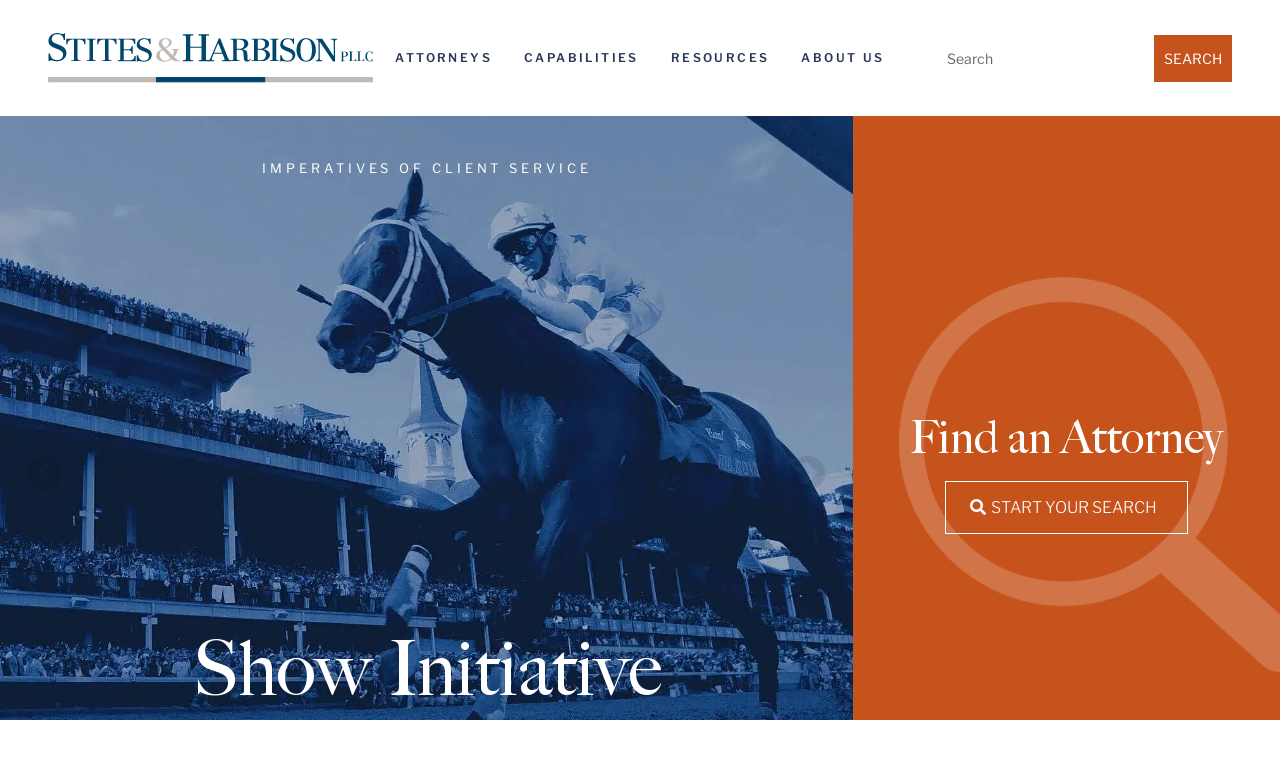

--- FILE ---
content_type: text/html; charset=UTF-8
request_url: https://www.stites.com/?alpha=Z
body_size: 35916
content:
<!DOCTYPE html>
<html lang="en-US">
<head>
	<meta charset="UTF-8" />
<meta http-equiv="X-UA-Compatible" content="IE=edge">
	<link rel="pingback" href="https://www.stites.com/xmlrpc.php" />

	<script type="text/javascript">
		document.documentElement.className = 'js';
	</script>
	
	<link rel="preconnect" href="https://fonts.gstatic.com" crossorigin /><style id="et-divi-userfonts">@font-face { font-family: "Big Caslon FB Regular"; font-display: swap;  src: url("https://www.stites.com/wp-content/uploads/et-fonts/BigCaslonFB-Regular.ttf") format("truetype"); }</style><style id="et-builder-googlefonts-cached-inline">/* Original: https://fonts.googleapis.com/css?family=Libre+Franklin:100,200,300,regular,500,600,700,800,900,100italic,200italic,300italic,italic,500italic,600italic,700italic,800italic,900italic&#038;subset=latin,latin-ext&#038;display=swap *//* User Agent: Mozilla/5.0 (Unknown; Linux x86_64) AppleWebKit/538.1 (KHTML, like Gecko) Safari/538.1 Daum/4.1 */@font-face {font-family: 'Libre Franklin';font-style: italic;font-weight: 100;font-display: swap;src: url(https://fonts.gstatic.com/s/librefranklin/v20/jizMREVItHgc8qDIbSTKq4XkRiUawTk7f45UM9y05oZ8ReDFR-M.ttf) format('truetype');}@font-face {font-family: 'Libre Franklin';font-style: italic;font-weight: 200;font-display: swap;src: url(https://fonts.gstatic.com/s/librefranklin/v20/jizMREVItHgc8qDIbSTKq4XkRiUawTk7f45UM9y05ob8RODFR-M.ttf) format('truetype');}@font-face {font-family: 'Libre Franklin';font-style: italic;font-weight: 300;font-display: swap;src: url(https://fonts.gstatic.com/s/librefranklin/v20/jizMREVItHgc8qDIbSTKq4XkRiUawTk7f45UM9y05oYiRODFR-M.ttf) format('truetype');}@font-face {font-family: 'Libre Franklin';font-style: italic;font-weight: 400;font-display: swap;src: url(https://fonts.gstatic.com/s/librefranklin/v20/jizMREVItHgc8qDIbSTKq4XkRiUawTk7f45UM9y05oZ8RODFR-M.ttf) format('truetype');}@font-face {font-family: 'Libre Franklin';font-style: italic;font-weight: 500;font-display: swap;src: url(https://fonts.gstatic.com/s/librefranklin/v20/jizMREVItHgc8qDIbSTKq4XkRiUawTk7f45UM9y05oZORODFR-M.ttf) format('truetype');}@font-face {font-family: 'Libre Franklin';font-style: italic;font-weight: 600;font-display: swap;src: url(https://fonts.gstatic.com/s/librefranklin/v20/jizMREVItHgc8qDIbSTKq4XkRiUawTk7f45UM9y05oaiQ-DFR-M.ttf) format('truetype');}@font-face {font-family: 'Libre Franklin';font-style: italic;font-weight: 700;font-display: swap;src: url(https://fonts.gstatic.com/s/librefranklin/v20/jizMREVItHgc8qDIbSTKq4XkRiUawTk7f45UM9y05oabQ-DFR-M.ttf) format('truetype');}@font-face {font-family: 'Libre Franklin';font-style: italic;font-weight: 800;font-display: swap;src: url(https://fonts.gstatic.com/s/librefranklin/v20/jizMREVItHgc8qDIbSTKq4XkRiUawTk7f45UM9y05ob8Q-DFR-M.ttf) format('truetype');}@font-face {font-family: 'Libre Franklin';font-style: italic;font-weight: 900;font-display: swap;src: url(https://fonts.gstatic.com/s/librefranklin/v20/jizMREVItHgc8qDIbSTKq4XkRiUawTk7f45UM9y05obVQ-DFR-M.ttf) format('truetype');}@font-face {font-family: 'Libre Franklin';font-style: normal;font-weight: 100;font-display: swap;src: url(https://fonts.gstatic.com/s/librefranklin/v20/jizOREVItHgc8qDIbSTKq4XkRg8T88bjFuXOnduhLsSkDtDM.ttf) format('truetype');}@font-face {font-family: 'Libre Franklin';font-style: normal;font-weight: 200;font-display: swap;src: url(https://fonts.gstatic.com/s/librefranklin/v20/jizOREVItHgc8qDIbSTKq4XkRg8T88bjFuXOnduhrsWkDtDM.ttf) format('truetype');}@font-face {font-family: 'Libre Franklin';font-style: normal;font-weight: 300;font-display: swap;src: url(https://fonts.gstatic.com/s/librefranklin/v20/jizOREVItHgc8qDIbSTKq4XkRg8T88bjFuXOnduhcMWkDtDM.ttf) format('truetype');}@font-face {font-family: 'Libre Franklin';font-style: normal;font-weight: 400;font-display: swap;src: url(https://fonts.gstatic.com/s/librefranklin/v20/jizOREVItHgc8qDIbSTKq4XkRg8T88bjFuXOnduhLsWkDtDM.ttf) format('truetype');}@font-face {font-family: 'Libre Franklin';font-style: normal;font-weight: 500;font-display: swap;src: url(https://fonts.gstatic.com/s/librefranklin/v20/jizOREVItHgc8qDIbSTKq4XkRg8T88bjFuXOnduhHMWkDtDM.ttf) format('truetype');}@font-face {font-family: 'Libre Franklin';font-style: normal;font-weight: 600;font-display: swap;src: url(https://fonts.gstatic.com/s/librefranklin/v20/jizOREVItHgc8qDIbSTKq4XkRg8T88bjFuXOnduh8MKkDtDM.ttf) format('truetype');}@font-face {font-family: 'Libre Franklin';font-style: normal;font-weight: 700;font-display: swap;src: url(https://fonts.gstatic.com/s/librefranklin/v20/jizOREVItHgc8qDIbSTKq4XkRg8T88bjFuXOnduhycKkDtDM.ttf) format('truetype');}@font-face {font-family: 'Libre Franklin';font-style: normal;font-weight: 800;font-display: swap;src: url(https://fonts.gstatic.com/s/librefranklin/v20/jizOREVItHgc8qDIbSTKq4XkRg8T88bjFuXOnduhrsKkDtDM.ttf) format('truetype');}@font-face {font-family: 'Libre Franklin';font-style: normal;font-weight: 900;font-display: swap;src: url(https://fonts.gstatic.com/s/librefranklin/v20/jizOREVItHgc8qDIbSTKq4XkRg8T88bjFuXOnduhh8KkDtDM.ttf) format('truetype');}/* User Agent: Mozilla/5.0 (Windows NT 6.1; WOW64; rv:27.0) Gecko/20100101 Firefox/27.0 */@font-face {font-family: 'Libre Franklin';font-style: italic;font-weight: 100;font-display: swap;src: url(https://fonts.gstatic.com/l/font?kit=jizMREVItHgc8qDIbSTKq4XkRiUawTk7f45UM9y05oZ8ReDFR-A&skey=b88eddb8c4de9fa0&v=v20) format('woff');}@font-face {font-family: 'Libre Franklin';font-style: italic;font-weight: 200;font-display: swap;src: url(https://fonts.gstatic.com/l/font?kit=jizMREVItHgc8qDIbSTKq4XkRiUawTk7f45UM9y05ob8RODFR-A&skey=b88eddb8c4de9fa0&v=v20) format('woff');}@font-face {font-family: 'Libre Franklin';font-style: italic;font-weight: 300;font-display: swap;src: url(https://fonts.gstatic.com/l/font?kit=jizMREVItHgc8qDIbSTKq4XkRiUawTk7f45UM9y05oYiRODFR-A&skey=b88eddb8c4de9fa0&v=v20) format('woff');}@font-face {font-family: 'Libre Franklin';font-style: italic;font-weight: 400;font-display: swap;src: url(https://fonts.gstatic.com/l/font?kit=jizMREVItHgc8qDIbSTKq4XkRiUawTk7f45UM9y05oZ8RODFR-A&skey=b88eddb8c4de9fa0&v=v20) format('woff');}@font-face {font-family: 'Libre Franklin';font-style: italic;font-weight: 500;font-display: swap;src: url(https://fonts.gstatic.com/l/font?kit=jizMREVItHgc8qDIbSTKq4XkRiUawTk7f45UM9y05oZORODFR-A&skey=b88eddb8c4de9fa0&v=v20) format('woff');}@font-face {font-family: 'Libre Franklin';font-style: italic;font-weight: 600;font-display: swap;src: url(https://fonts.gstatic.com/l/font?kit=jizMREVItHgc8qDIbSTKq4XkRiUawTk7f45UM9y05oaiQ-DFR-A&skey=b88eddb8c4de9fa0&v=v20) format('woff');}@font-face {font-family: 'Libre Franklin';font-style: italic;font-weight: 700;font-display: swap;src: url(https://fonts.gstatic.com/l/font?kit=jizMREVItHgc8qDIbSTKq4XkRiUawTk7f45UM9y05oabQ-DFR-A&skey=b88eddb8c4de9fa0&v=v20) format('woff');}@font-face {font-family: 'Libre Franklin';font-style: italic;font-weight: 800;font-display: swap;src: url(https://fonts.gstatic.com/l/font?kit=jizMREVItHgc8qDIbSTKq4XkRiUawTk7f45UM9y05ob8Q-DFR-A&skey=b88eddb8c4de9fa0&v=v20) format('woff');}@font-face {font-family: 'Libre Franklin';font-style: italic;font-weight: 900;font-display: swap;src: url(https://fonts.gstatic.com/l/font?kit=jizMREVItHgc8qDIbSTKq4XkRiUawTk7f45UM9y05obVQ-DFR-A&skey=b88eddb8c4de9fa0&v=v20) format('woff');}@font-face {font-family: 'Libre Franklin';font-style: normal;font-weight: 100;font-display: swap;src: url(https://fonts.gstatic.com/l/font?kit=jizOREVItHgc8qDIbSTKq4XkRg8T88bjFuXOnduhLsSkDtDP&skey=c27c9a4f66e66f55&v=v20) format('woff');}@font-face {font-family: 'Libre Franklin';font-style: normal;font-weight: 200;font-display: swap;src: url(https://fonts.gstatic.com/l/font?kit=jizOREVItHgc8qDIbSTKq4XkRg8T88bjFuXOnduhrsWkDtDP&skey=c27c9a4f66e66f55&v=v20) format('woff');}@font-face {font-family: 'Libre Franklin';font-style: normal;font-weight: 300;font-display: swap;src: url(https://fonts.gstatic.com/l/font?kit=jizOREVItHgc8qDIbSTKq4XkRg8T88bjFuXOnduhcMWkDtDP&skey=c27c9a4f66e66f55&v=v20) format('woff');}@font-face {font-family: 'Libre Franklin';font-style: normal;font-weight: 400;font-display: swap;src: url(https://fonts.gstatic.com/l/font?kit=jizOREVItHgc8qDIbSTKq4XkRg8T88bjFuXOnduhLsWkDtDP&skey=c27c9a4f66e66f55&v=v20) format('woff');}@font-face {font-family: 'Libre Franklin';font-style: normal;font-weight: 500;font-display: swap;src: url(https://fonts.gstatic.com/l/font?kit=jizOREVItHgc8qDIbSTKq4XkRg8T88bjFuXOnduhHMWkDtDP&skey=c27c9a4f66e66f55&v=v20) format('woff');}@font-face {font-family: 'Libre Franklin';font-style: normal;font-weight: 600;font-display: swap;src: url(https://fonts.gstatic.com/l/font?kit=jizOREVItHgc8qDIbSTKq4XkRg8T88bjFuXOnduh8MKkDtDP&skey=c27c9a4f66e66f55&v=v20) format('woff');}@font-face {font-family: 'Libre Franklin';font-style: normal;font-weight: 700;font-display: swap;src: url(https://fonts.gstatic.com/l/font?kit=jizOREVItHgc8qDIbSTKq4XkRg8T88bjFuXOnduhycKkDtDP&skey=c27c9a4f66e66f55&v=v20) format('woff');}@font-face {font-family: 'Libre Franklin';font-style: normal;font-weight: 800;font-display: swap;src: url(https://fonts.gstatic.com/l/font?kit=jizOREVItHgc8qDIbSTKq4XkRg8T88bjFuXOnduhrsKkDtDP&skey=c27c9a4f66e66f55&v=v20) format('woff');}@font-face {font-family: 'Libre Franklin';font-style: normal;font-weight: 900;font-display: swap;src: url(https://fonts.gstatic.com/l/font?kit=jizOREVItHgc8qDIbSTKq4XkRg8T88bjFuXOnduhh8KkDtDP&skey=c27c9a4f66e66f55&v=v20) format('woff');}/* User Agent: Mozilla/5.0 (Windows NT 6.3; rv:39.0) Gecko/20100101 Firefox/39.0 */@font-face {font-family: 'Libre Franklin';font-style: italic;font-weight: 100;font-display: swap;src: url(https://fonts.gstatic.com/s/librefranklin/v20/jizMREVItHgc8qDIbSTKq4XkRiUawTk7f45UM9y05oZ8ReDFR-Y.woff2) format('woff2');}@font-face {font-family: 'Libre Franklin';font-style: italic;font-weight: 200;font-display: swap;src: url(https://fonts.gstatic.com/s/librefranklin/v20/jizMREVItHgc8qDIbSTKq4XkRiUawTk7f45UM9y05ob8RODFR-Y.woff2) format('woff2');}@font-face {font-family: 'Libre Franklin';font-style: italic;font-weight: 300;font-display: swap;src: url(https://fonts.gstatic.com/s/librefranklin/v20/jizMREVItHgc8qDIbSTKq4XkRiUawTk7f45UM9y05oYiRODFR-Y.woff2) format('woff2');}@font-face {font-family: 'Libre Franklin';font-style: italic;font-weight: 400;font-display: swap;src: url(https://fonts.gstatic.com/s/librefranklin/v20/jizMREVItHgc8qDIbSTKq4XkRiUawTk7f45UM9y05oZ8RODFR-Y.woff2) format('woff2');}@font-face {font-family: 'Libre Franklin';font-style: italic;font-weight: 500;font-display: swap;src: url(https://fonts.gstatic.com/s/librefranklin/v20/jizMREVItHgc8qDIbSTKq4XkRiUawTk7f45UM9y05oZORODFR-Y.woff2) format('woff2');}@font-face {font-family: 'Libre Franklin';font-style: italic;font-weight: 600;font-display: swap;src: url(https://fonts.gstatic.com/s/librefranklin/v20/jizMREVItHgc8qDIbSTKq4XkRiUawTk7f45UM9y05oaiQ-DFR-Y.woff2) format('woff2');}@font-face {font-family: 'Libre Franklin';font-style: italic;font-weight: 700;font-display: swap;src: url(https://fonts.gstatic.com/s/librefranklin/v20/jizMREVItHgc8qDIbSTKq4XkRiUawTk7f45UM9y05oabQ-DFR-Y.woff2) format('woff2');}@font-face {font-family: 'Libre Franklin';font-style: italic;font-weight: 800;font-display: swap;src: url(https://fonts.gstatic.com/s/librefranklin/v20/jizMREVItHgc8qDIbSTKq4XkRiUawTk7f45UM9y05ob8Q-DFR-Y.woff2) format('woff2');}@font-face {font-family: 'Libre Franklin';font-style: italic;font-weight: 900;font-display: swap;src: url(https://fonts.gstatic.com/s/librefranklin/v20/jizMREVItHgc8qDIbSTKq4XkRiUawTk7f45UM9y05obVQ-DFR-Y.woff2) format('woff2');}@font-face {font-family: 'Libre Franklin';font-style: normal;font-weight: 100;font-display: swap;src: url(https://fonts.gstatic.com/s/librefranklin/v20/jizOREVItHgc8qDIbSTKq4XkRg8T88bjFuXOnduhLsSkDtDJ.woff2) format('woff2');}@font-face {font-family: 'Libre Franklin';font-style: normal;font-weight: 200;font-display: swap;src: url(https://fonts.gstatic.com/s/librefranklin/v20/jizOREVItHgc8qDIbSTKq4XkRg8T88bjFuXOnduhrsWkDtDJ.woff2) format('woff2');}@font-face {font-family: 'Libre Franklin';font-style: normal;font-weight: 300;font-display: swap;src: url(https://fonts.gstatic.com/s/librefranklin/v20/jizOREVItHgc8qDIbSTKq4XkRg8T88bjFuXOnduhcMWkDtDJ.woff2) format('woff2');}@font-face {font-family: 'Libre Franklin';font-style: normal;font-weight: 400;font-display: swap;src: url(https://fonts.gstatic.com/s/librefranklin/v20/jizOREVItHgc8qDIbSTKq4XkRg8T88bjFuXOnduhLsWkDtDJ.woff2) format('woff2');}@font-face {font-family: 'Libre Franklin';font-style: normal;font-weight: 500;font-display: swap;src: url(https://fonts.gstatic.com/s/librefranklin/v20/jizOREVItHgc8qDIbSTKq4XkRg8T88bjFuXOnduhHMWkDtDJ.woff2) format('woff2');}@font-face {font-family: 'Libre Franklin';font-style: normal;font-weight: 600;font-display: swap;src: url(https://fonts.gstatic.com/s/librefranklin/v20/jizOREVItHgc8qDIbSTKq4XkRg8T88bjFuXOnduh8MKkDtDJ.woff2) format('woff2');}@font-face {font-family: 'Libre Franklin';font-style: normal;font-weight: 700;font-display: swap;src: url(https://fonts.gstatic.com/s/librefranklin/v20/jizOREVItHgc8qDIbSTKq4XkRg8T88bjFuXOnduhycKkDtDJ.woff2) format('woff2');}@font-face {font-family: 'Libre Franklin';font-style: normal;font-weight: 800;font-display: swap;src: url(https://fonts.gstatic.com/s/librefranklin/v20/jizOREVItHgc8qDIbSTKq4XkRg8T88bjFuXOnduhrsKkDtDJ.woff2) format('woff2');}@font-face {font-family: 'Libre Franklin';font-style: normal;font-weight: 900;font-display: swap;src: url(https://fonts.gstatic.com/s/librefranklin/v20/jizOREVItHgc8qDIbSTKq4XkRg8T88bjFuXOnduhh8KkDtDJ.woff2) format('woff2');}</style><meta name='robots' content='index, follow, max-image-preview:large, max-snippet:-1, max-video-preview:-1' />

	<!-- This site is optimized with the Yoast SEO plugin v26.7 - https://yoast.com/wordpress/plugins/seo/ -->
	<title>Stites &amp; Harbison PLLC | Full Service Law Firm</title>
	<meta name="description" content="Stites &amp; Harbison is a full-service law firm representing clients across the United States and internationally." />
	<link rel="canonical" href="https://www.stites.com/" />
	<meta property="og:locale" content="en_US" />
	<meta property="og:type" content="website" />
	<meta property="og:title" content="Stites &amp; Harbison PLLC | Full Service Law Firm" />
	<meta property="og:description" content="Stites &amp; Harbison is a full-service law firm representing clients across the United States and internationally." />
	<meta property="og:site_name" content="Stites &amp; Harbison PLLC" />
	<meta property="article:publisher" content="https://www.facebook.com/Stites-Harbison-PLLC-209006022476894/" />
	<meta property="article:modified_time" content="2025-11-12T05:37:48+00:00" />
	<meta property="og:image" content="https://www.stites.com/wp-content/uploads/2022/01/default-image.jpg" />
	<meta property="og:image:width" content="1820" />
	<meta property="og:image:height" content="1214" />
	<meta property="og:image:type" content="image/jpeg" />
	<meta name="twitter:card" content="summary_large_image" />
	<meta name="twitter:site" content="@stiteslaw" />
	<script type="application/ld+json" class="yoast-schema-graph">{"@context":"https://schema.org","@graph":[{"@type":"WebPage","@id":"https://www.stites.com/","url":"https://www.stites.com/","name":"Stites &amp; Harbison PLLC | Full Service Law Firm","isPartOf":{"@id":"https://www.stites.com/#website"},"about":{"@id":"https://www.stites.com/#organization"},"datePublished":"2025-03-11T10:26:31+00:00","dateModified":"2025-11-12T05:37:48+00:00","description":"Stites & Harbison is a full-service law firm representing clients across the United States and internationally.","breadcrumb":{"@id":"https://www.stites.com/#breadcrumb"},"inLanguage":"en-US","potentialAction":[{"@type":"ReadAction","target":["https://www.stites.com/"]}]},{"@type":"BreadcrumbList","@id":"https://www.stites.com/#breadcrumb","itemListElement":[{"@type":"ListItem","position":1,"name":"Home"}]},{"@type":"WebSite","@id":"https://www.stites.com/#website","url":"https://www.stites.com/","name":"Stites & Harbison PLLC","description":"","publisher":{"@id":"https://www.stites.com/#organization"},"potentialAction":[{"@type":"SearchAction","target":{"@type":"EntryPoint","urlTemplate":"https://www.stites.com/?s={search_term_string}"},"query-input":{"@type":"PropertyValueSpecification","valueRequired":true,"valueName":"search_term_string"}}],"inLanguage":"en-US"},{"@type":"Organization","@id":"https://www.stites.com/#organization","name":"Stites & Harbison PLLC","url":"https://www.stites.com/","logo":{"@type":"ImageObject","inLanguage":"en-US","@id":"https://www.stites.com/#/schema/logo/image/","url":"https://www.stites.com/wp-content/uploads/2025/04/Stites_Harbison_PLLC_Logo.svg","contentUrl":"https://www.stites.com/wp-content/uploads/2025/04/Stites_Harbison_PLLC_Logo.svg","width":"1024","height":"1024","caption":"Stites & Harbison PLLC"},"image":{"@id":"https://www.stites.com/#/schema/logo/image/"},"sameAs":["https://www.facebook.com/Stites-Harbison-PLLC-209006022476894/","https://x.com/stiteslaw","https://www.linkedin.com/company/stites-harbison/"]}]}</script>
	<!-- / Yoast SEO plugin. -->


<link rel='dns-prefetch' href='//cdnjs.cloudflare.com' />
<link href='https://fonts.gstatic.com' crossorigin rel='preconnect' />
<link rel="alternate" type="application/rss+xml" title="Stites &amp; Harbison PLLC &raquo; Feed" href="https://www.stites.com/feed/" />
<link rel="alternate" type="application/rss+xml" title="Stites &amp; Harbison PLLC &raquo; Comments Feed" href="https://www.stites.com/comments/feed/" />
<meta content="PHC Divi v.1.3" name="generator"/><style id='wp-block-library-theme-inline-css' type='text/css'>
.wp-block-audio :where(figcaption){color:#555;font-size:13px;text-align:center}.is-dark-theme .wp-block-audio :where(figcaption){color:#ffffffa6}.wp-block-audio{margin:0 0 1em}.wp-block-code{border:1px solid #ccc;border-radius:4px;font-family:Menlo,Consolas,monaco,monospace;padding:.8em 1em}.wp-block-embed :where(figcaption){color:#555;font-size:13px;text-align:center}.is-dark-theme .wp-block-embed :where(figcaption){color:#ffffffa6}.wp-block-embed{margin:0 0 1em}.blocks-gallery-caption{color:#555;font-size:13px;text-align:center}.is-dark-theme .blocks-gallery-caption{color:#ffffffa6}:root :where(.wp-block-image figcaption){color:#555;font-size:13px;text-align:center}.is-dark-theme :root :where(.wp-block-image figcaption){color:#ffffffa6}.wp-block-image{margin:0 0 1em}.wp-block-pullquote{border-bottom:4px solid;border-top:4px solid;color:currentColor;margin-bottom:1.75em}.wp-block-pullquote cite,.wp-block-pullquote footer,.wp-block-pullquote__citation{color:currentColor;font-size:.8125em;font-style:normal;text-transform:uppercase}.wp-block-quote{border-left:.25em solid;margin:0 0 1.75em;padding-left:1em}.wp-block-quote cite,.wp-block-quote footer{color:currentColor;font-size:.8125em;font-style:normal;position:relative}.wp-block-quote:where(.has-text-align-right){border-left:none;border-right:.25em solid;padding-left:0;padding-right:1em}.wp-block-quote:where(.has-text-align-center){border:none;padding-left:0}.wp-block-quote.is-large,.wp-block-quote.is-style-large,.wp-block-quote:where(.is-style-plain){border:none}.wp-block-search .wp-block-search__label{font-weight:700}.wp-block-search__button{border:1px solid #ccc;padding:.375em .625em}:where(.wp-block-group.has-background){padding:1.25em 2.375em}.wp-block-separator.has-css-opacity{opacity:.4}.wp-block-separator{border:none;border-bottom:2px solid;margin-left:auto;margin-right:auto}.wp-block-separator.has-alpha-channel-opacity{opacity:1}.wp-block-separator:not(.is-style-wide):not(.is-style-dots){width:100px}.wp-block-separator.has-background:not(.is-style-dots){border-bottom:none;height:1px}.wp-block-separator.has-background:not(.is-style-wide):not(.is-style-dots){height:2px}.wp-block-table{margin:0 0 1em}.wp-block-table td,.wp-block-table th{word-break:normal}.wp-block-table :where(figcaption){color:#555;font-size:13px;text-align:center}.is-dark-theme .wp-block-table :where(figcaption){color:#ffffffa6}.wp-block-video :where(figcaption){color:#555;font-size:13px;text-align:center}.is-dark-theme .wp-block-video :where(figcaption){color:#ffffffa6}.wp-block-video{margin:0 0 1em}:root :where(.wp-block-template-part.has-background){margin-bottom:0;margin-top:0;padding:1.25em 2.375em}
</style>
<style id='global-styles-inline-css' type='text/css'>
:root{--wp--preset--aspect-ratio--square: 1;--wp--preset--aspect-ratio--4-3: 4/3;--wp--preset--aspect-ratio--3-4: 3/4;--wp--preset--aspect-ratio--3-2: 3/2;--wp--preset--aspect-ratio--2-3: 2/3;--wp--preset--aspect-ratio--16-9: 16/9;--wp--preset--aspect-ratio--9-16: 9/16;--wp--preset--color--black: #000000;--wp--preset--color--cyan-bluish-gray: #abb8c3;--wp--preset--color--white: #ffffff;--wp--preset--color--pale-pink: #f78da7;--wp--preset--color--vivid-red: #cf2e2e;--wp--preset--color--luminous-vivid-orange: #ff6900;--wp--preset--color--luminous-vivid-amber: #fcb900;--wp--preset--color--light-green-cyan: #7bdcb5;--wp--preset--color--vivid-green-cyan: #00d084;--wp--preset--color--pale-cyan-blue: #8ed1fc;--wp--preset--color--vivid-cyan-blue: #0693e3;--wp--preset--color--vivid-purple: #9b51e0;--wp--preset--gradient--vivid-cyan-blue-to-vivid-purple: linear-gradient(135deg,rgba(6,147,227,1) 0%,rgb(155,81,224) 100%);--wp--preset--gradient--light-green-cyan-to-vivid-green-cyan: linear-gradient(135deg,rgb(122,220,180) 0%,rgb(0,208,130) 100%);--wp--preset--gradient--luminous-vivid-amber-to-luminous-vivid-orange: linear-gradient(135deg,rgba(252,185,0,1) 0%,rgba(255,105,0,1) 100%);--wp--preset--gradient--luminous-vivid-orange-to-vivid-red: linear-gradient(135deg,rgba(255,105,0,1) 0%,rgb(207,46,46) 100%);--wp--preset--gradient--very-light-gray-to-cyan-bluish-gray: linear-gradient(135deg,rgb(238,238,238) 0%,rgb(169,184,195) 100%);--wp--preset--gradient--cool-to-warm-spectrum: linear-gradient(135deg,rgb(74,234,220) 0%,rgb(151,120,209) 20%,rgb(207,42,186) 40%,rgb(238,44,130) 60%,rgb(251,105,98) 80%,rgb(254,248,76) 100%);--wp--preset--gradient--blush-light-purple: linear-gradient(135deg,rgb(255,206,236) 0%,rgb(152,150,240) 100%);--wp--preset--gradient--blush-bordeaux: linear-gradient(135deg,rgb(254,205,165) 0%,rgb(254,45,45) 50%,rgb(107,0,62) 100%);--wp--preset--gradient--luminous-dusk: linear-gradient(135deg,rgb(255,203,112) 0%,rgb(199,81,192) 50%,rgb(65,88,208) 100%);--wp--preset--gradient--pale-ocean: linear-gradient(135deg,rgb(255,245,203) 0%,rgb(182,227,212) 50%,rgb(51,167,181) 100%);--wp--preset--gradient--electric-grass: linear-gradient(135deg,rgb(202,248,128) 0%,rgb(113,206,126) 100%);--wp--preset--gradient--midnight: linear-gradient(135deg,rgb(2,3,129) 0%,rgb(40,116,252) 100%);--wp--preset--font-size--small: 13px;--wp--preset--font-size--medium: 20px;--wp--preset--font-size--large: 36px;--wp--preset--font-size--x-large: 42px;--wp--preset--spacing--20: 0.44rem;--wp--preset--spacing--30: 0.67rem;--wp--preset--spacing--40: 1rem;--wp--preset--spacing--50: 1.5rem;--wp--preset--spacing--60: 2.25rem;--wp--preset--spacing--70: 3.38rem;--wp--preset--spacing--80: 5.06rem;--wp--preset--shadow--natural: 6px 6px 9px rgba(0, 0, 0, 0.2);--wp--preset--shadow--deep: 12px 12px 50px rgba(0, 0, 0, 0.4);--wp--preset--shadow--sharp: 6px 6px 0px rgba(0, 0, 0, 0.2);--wp--preset--shadow--outlined: 6px 6px 0px -3px rgba(255, 255, 255, 1), 6px 6px rgba(0, 0, 0, 1);--wp--preset--shadow--crisp: 6px 6px 0px rgba(0, 0, 0, 1);}:root { --wp--style--global--content-size: 823px;--wp--style--global--wide-size: 1080px; }:where(body) { margin: 0; }.wp-site-blocks > .alignleft { float: left; margin-right: 2em; }.wp-site-blocks > .alignright { float: right; margin-left: 2em; }.wp-site-blocks > .aligncenter { justify-content: center; margin-left: auto; margin-right: auto; }:where(.is-layout-flex){gap: 0.5em;}:where(.is-layout-grid){gap: 0.5em;}.is-layout-flow > .alignleft{float: left;margin-inline-start: 0;margin-inline-end: 2em;}.is-layout-flow > .alignright{float: right;margin-inline-start: 2em;margin-inline-end: 0;}.is-layout-flow > .aligncenter{margin-left: auto !important;margin-right: auto !important;}.is-layout-constrained > .alignleft{float: left;margin-inline-start: 0;margin-inline-end: 2em;}.is-layout-constrained > .alignright{float: right;margin-inline-start: 2em;margin-inline-end: 0;}.is-layout-constrained > .aligncenter{margin-left: auto !important;margin-right: auto !important;}.is-layout-constrained > :where(:not(.alignleft):not(.alignright):not(.alignfull)){max-width: var(--wp--style--global--content-size);margin-left: auto !important;margin-right: auto !important;}.is-layout-constrained > .alignwide{max-width: var(--wp--style--global--wide-size);}body .is-layout-flex{display: flex;}.is-layout-flex{flex-wrap: wrap;align-items: center;}.is-layout-flex > :is(*, div){margin: 0;}body .is-layout-grid{display: grid;}.is-layout-grid > :is(*, div){margin: 0;}body{padding-top: 0px;padding-right: 0px;padding-bottom: 0px;padding-left: 0px;}:root :where(.wp-element-button, .wp-block-button__link){background-color: #32373c;border-width: 0;color: #fff;font-family: inherit;font-size: inherit;line-height: inherit;padding: calc(0.667em + 2px) calc(1.333em + 2px);text-decoration: none;}.has-black-color{color: var(--wp--preset--color--black) !important;}.has-cyan-bluish-gray-color{color: var(--wp--preset--color--cyan-bluish-gray) !important;}.has-white-color{color: var(--wp--preset--color--white) !important;}.has-pale-pink-color{color: var(--wp--preset--color--pale-pink) !important;}.has-vivid-red-color{color: var(--wp--preset--color--vivid-red) !important;}.has-luminous-vivid-orange-color{color: var(--wp--preset--color--luminous-vivid-orange) !important;}.has-luminous-vivid-amber-color{color: var(--wp--preset--color--luminous-vivid-amber) !important;}.has-light-green-cyan-color{color: var(--wp--preset--color--light-green-cyan) !important;}.has-vivid-green-cyan-color{color: var(--wp--preset--color--vivid-green-cyan) !important;}.has-pale-cyan-blue-color{color: var(--wp--preset--color--pale-cyan-blue) !important;}.has-vivid-cyan-blue-color{color: var(--wp--preset--color--vivid-cyan-blue) !important;}.has-vivid-purple-color{color: var(--wp--preset--color--vivid-purple) !important;}.has-black-background-color{background-color: var(--wp--preset--color--black) !important;}.has-cyan-bluish-gray-background-color{background-color: var(--wp--preset--color--cyan-bluish-gray) !important;}.has-white-background-color{background-color: var(--wp--preset--color--white) !important;}.has-pale-pink-background-color{background-color: var(--wp--preset--color--pale-pink) !important;}.has-vivid-red-background-color{background-color: var(--wp--preset--color--vivid-red) !important;}.has-luminous-vivid-orange-background-color{background-color: var(--wp--preset--color--luminous-vivid-orange) !important;}.has-luminous-vivid-amber-background-color{background-color: var(--wp--preset--color--luminous-vivid-amber) !important;}.has-light-green-cyan-background-color{background-color: var(--wp--preset--color--light-green-cyan) !important;}.has-vivid-green-cyan-background-color{background-color: var(--wp--preset--color--vivid-green-cyan) !important;}.has-pale-cyan-blue-background-color{background-color: var(--wp--preset--color--pale-cyan-blue) !important;}.has-vivid-cyan-blue-background-color{background-color: var(--wp--preset--color--vivid-cyan-blue) !important;}.has-vivid-purple-background-color{background-color: var(--wp--preset--color--vivid-purple) !important;}.has-black-border-color{border-color: var(--wp--preset--color--black) !important;}.has-cyan-bluish-gray-border-color{border-color: var(--wp--preset--color--cyan-bluish-gray) !important;}.has-white-border-color{border-color: var(--wp--preset--color--white) !important;}.has-pale-pink-border-color{border-color: var(--wp--preset--color--pale-pink) !important;}.has-vivid-red-border-color{border-color: var(--wp--preset--color--vivid-red) !important;}.has-luminous-vivid-orange-border-color{border-color: var(--wp--preset--color--luminous-vivid-orange) !important;}.has-luminous-vivid-amber-border-color{border-color: var(--wp--preset--color--luminous-vivid-amber) !important;}.has-light-green-cyan-border-color{border-color: var(--wp--preset--color--light-green-cyan) !important;}.has-vivid-green-cyan-border-color{border-color: var(--wp--preset--color--vivid-green-cyan) !important;}.has-pale-cyan-blue-border-color{border-color: var(--wp--preset--color--pale-cyan-blue) !important;}.has-vivid-cyan-blue-border-color{border-color: var(--wp--preset--color--vivid-cyan-blue) !important;}.has-vivid-purple-border-color{border-color: var(--wp--preset--color--vivid-purple) !important;}.has-vivid-cyan-blue-to-vivid-purple-gradient-background{background: var(--wp--preset--gradient--vivid-cyan-blue-to-vivid-purple) !important;}.has-light-green-cyan-to-vivid-green-cyan-gradient-background{background: var(--wp--preset--gradient--light-green-cyan-to-vivid-green-cyan) !important;}.has-luminous-vivid-amber-to-luminous-vivid-orange-gradient-background{background: var(--wp--preset--gradient--luminous-vivid-amber-to-luminous-vivid-orange) !important;}.has-luminous-vivid-orange-to-vivid-red-gradient-background{background: var(--wp--preset--gradient--luminous-vivid-orange-to-vivid-red) !important;}.has-very-light-gray-to-cyan-bluish-gray-gradient-background{background: var(--wp--preset--gradient--very-light-gray-to-cyan-bluish-gray) !important;}.has-cool-to-warm-spectrum-gradient-background{background: var(--wp--preset--gradient--cool-to-warm-spectrum) !important;}.has-blush-light-purple-gradient-background{background: var(--wp--preset--gradient--blush-light-purple) !important;}.has-blush-bordeaux-gradient-background{background: var(--wp--preset--gradient--blush-bordeaux) !important;}.has-luminous-dusk-gradient-background{background: var(--wp--preset--gradient--luminous-dusk) !important;}.has-pale-ocean-gradient-background{background: var(--wp--preset--gradient--pale-ocean) !important;}.has-electric-grass-gradient-background{background: var(--wp--preset--gradient--electric-grass) !important;}.has-midnight-gradient-background{background: var(--wp--preset--gradient--midnight) !important;}.has-small-font-size{font-size: var(--wp--preset--font-size--small) !important;}.has-medium-font-size{font-size: var(--wp--preset--font-size--medium) !important;}.has-large-font-size{font-size: var(--wp--preset--font-size--large) !important;}.has-x-large-font-size{font-size: var(--wp--preset--font-size--x-large) !important;}
:where(.wp-block-post-template.is-layout-flex){gap: 1.25em;}:where(.wp-block-post-template.is-layout-grid){gap: 1.25em;}
:where(.wp-block-columns.is-layout-flex){gap: 2em;}:where(.wp-block-columns.is-layout-grid){gap: 2em;}
:root :where(.wp-block-pullquote){font-size: 1.5em;line-height: 1.6;}
</style>
<link rel='stylesheet' id='pac-da-hide-layout-vb-css' href='https://www.stites.com/wp-content/plugins/divi-assistant/D4/include/css/hide-layout.min.css?ver=2.1.1' type='text/css' media='all' />
<link rel='stylesheet' id='pac-da-keyboard-navigation-outline-style-css' href='https://www.stites.com/wp-content/plugins/divi-assistant/D4/include/php/public/css/keyboard-navigation-outline.min.css?ver=2.1.1' type='text/css' media='all' />
<link rel='stylesheet' id='pac-da-accessibility-aria-label-css' href='https://www.stites.com/wp-content/plugins/divi-assistant/D4/include/php/public/css/aria-label.min.css?ver=2.1.1' type='text/css' media='all' />
<link rel='stylesheet' id='pac-da-improve-screen-reader-classes-css' href='https://www.stites.com/wp-content/plugins/divi-assistant/D4/include/php/public/css/screen-reader-text.min.css?ver=2.1.1' type='text/css' media='all' />
<link rel='stylesheet' id='slick-css-css' href='https://cdnjs.cloudflare.com/ajax/libs/slick-carousel/1.9.0/slick.min.css?ver=1.9.0' type='text/css' media='all' />
<link rel='stylesheet' id='slick-theme-css-css' href='https://cdnjs.cloudflare.com/ajax/libs/slick-carousel/1.9.0/slick-theme.min.css?ver=1.9.0' type='text/css' media='all' />
<link rel='stylesheet' id='divi-machine-styles-css' href='https://www.stites.com/wp-content/plugins/divi-machine/styles/style.min.css?ver=6.2.12' type='text/css' media='all' />
<link rel='stylesheet' id='heateor_sss_frontend_css-css' href='https://www.stites.com/wp-content/plugins/sassy-social-share/public/css/sassy-social-share-public.css?ver=3.3.79' type='text/css' media='all' />
<style id='heateor_sss_frontend_css-inline-css' type='text/css'>
.heateor_sss_button_instagram span.heateor_sss_svg,a.heateor_sss_instagram span.heateor_sss_svg{background:radial-gradient(circle at 30% 107%,#fdf497 0,#fdf497 5%,#fd5949 45%,#d6249f 60%,#285aeb 90%)}.heateor_sss_horizontal_sharing .heateor_sss_svg,.heateor_sss_standard_follow_icons_container .heateor_sss_svg{color:#fff;border-width:0px;border-style:solid;border-color:transparent}.heateor_sss_horizontal_sharing .heateorSssTCBackground{color:#666}.heateor_sss_horizontal_sharing span.heateor_sss_svg:hover,.heateor_sss_standard_follow_icons_container span.heateor_sss_svg:hover{border-color:transparent;}.heateor_sss_vertical_sharing span.heateor_sss_svg,.heateor_sss_floating_follow_icons_container span.heateor_sss_svg{color:#fff;border-width:0px;border-style:solid;border-color:transparent;}.heateor_sss_vertical_sharing .heateorSssTCBackground{color:#666;}.heateor_sss_vertical_sharing span.heateor_sss_svg:hover,.heateor_sss_floating_follow_icons_container span.heateor_sss_svg:hover{border-color:transparent;}@media screen and (max-width:783px) {.heateor_sss_vertical_sharing{display:none!important}}
</style>
<link rel='stylesheet' id='divi-ajax-filter-styles-css' href='https://www.stites.com/wp-content/plugins/divi-machine/includes/modules/divi-ajax-filter/styles/style.min.css?ver=3.2.10' type='text/css' media='all' />
<link rel='stylesheet' id='dmach-carousel-css-css' href='https://www.stites.com/wp-content/plugins/divi-machine/css/carousel.min.css?ver=6.2.12' type='text/css' media='all' />
<style id='pac-da-inline-css' type='text/css'>
div.et-fb-page-creation-container .et-fb-page-creation-card-wrapper:nth-child(3), div.et-fb-layout-creation-card.et-fb-layout-creation-card__accent-dark-blue, .et-fb-modal select#et-fb-page_creation option:nth-child(4) {display: none !important;}div.et-cloud-app-view-header--right > div.et-cloud-toggle, .et-fb-modal-settings--existing_pages div.et-cloud-app__upsell.card-library.card-default, .et-fb-modal-settings--modules_library div.et-cloud-app__upsell.card-library.card-default, #et-fb-right-click-controls > a.et-fb-right-click-menu__item.et-fb-right-click-menu__item--saveCloud, #et-fb-settings-column.et-fb-tooltip-modal--save_to_library > div > div > div > div > div.et-cloud-app__upsell.card-save-modal.card-default, #et-fb-settings-column.et-fb-tooltip-modal--save_to_library > div > div > div > div > div:nth-child(3) {display:none !important;}.et-fb-modal-settings--modules_all div.et-cloud-app__upsell.card-library.card-default {display:none !important;}.et-fb-module-upsell-button{display: none !important;}
</style>
<link rel='stylesheet' id='divi-style-parent-css' href='https://www.stites.com/wp-content/themes/Divi/style-static.min.css?ver=4.27.4' type='text/css' media='all' />
<link rel='stylesheet' id='dsa-style-css' href='https://www.stites.com/wp-content/themes/PHC-Divi-Child-Theme/style.css?ver=1.3' type='text/css' media='all' />
<script type="text/javascript" src="https://www.stites.com/wp-includes/js/jquery/jquery.min.js?ver=3.7.1" id="jquery-core-js"></script>
<script type="text/javascript" src="https://www.stites.com/wp-includes/js/jquery/jquery-migrate.min.js?ver=3.4.1" id="jquery-migrate-js"></script>
<script type="text/javascript" src="https://www.stites.com/wp-content/plugins/divi-machine/includes/modules/divi-ajax-filter/js/masonry.min.js?ver=6.2.12" id="divi-filter-masonry-js-js"></script>
<script type="text/javascript" id="divi-filter-loadmore-js-js-extra">
/* <![CDATA[ */
var loadmore_ajax_object = {"ajax_url":"https:\/\/www.stites.com\/wp-admin\/admin-ajax.php","security":"3ef3a4eb8d"};
/* ]]> */
</script>
<script type="text/javascript" src="https://www.stites.com/wp-content/plugins/divi-machine/includes/modules/divi-ajax-filter/includes/modules/MachineLoop/../../../js/divi-filter-loadmore.min.js?ver=3.2.10" id="divi-filter-loadmore-js-js"></script>
<link rel="https://api.w.org/" href="https://www.stites.com/wp-json/" /><link rel="alternate" title="JSON" type="application/json" href="https://www.stites.com/wp-json/wp/v2/pages/6987" /><link rel="EditURI" type="application/rsd+xml" title="RSD" href="https://www.stites.com/xmlrpc.php?rsd" />
<link rel='shortlink' href='https://www.stites.com/' />
<link rel="alternate" title="oEmbed (JSON)" type="application/json+oembed" href="https://www.stites.com/wp-json/oembed/1.0/embed?url=https%3A%2F%2Fwww.stites.com%2F" />
<link rel="alternate" title="oEmbed (XML)" type="text/xml+oembed" href="https://www.stites.com/wp-json/oembed/1.0/embed?url=https%3A%2F%2Fwww.stites.com%2F&#038;format=xml" />
<meta name="viewport" content="width=device-width, initial-scale=1, viewport-fit=cover, maximum-scale=1, user-scalable=yes"><script>
jQuery(document).ready(function(i){const c=window.navigator.userAgent;function t(c){i(".et_pb_de_mach_archive_loop").each(function(t,s){var e,n,o,d=i(this).find(".dmach-grid-item"),h=(e=i(".dmach-grid-sizes"),n=c,o=void 0,i(e.attr("class").split(" ")).each(function(){this.indexOf(n)>-1&&(o=this)}),o).replace(c,""),a=1,r=1;i(d).each(function(i,c){a++});var l=Math.ceil(a/h),m=l*h;i(d).each(function(c,t){var s=(r-1)%h+1,e=Math.ceil(r*l/m);i(this).closest(".grid-posts").find(".dmach-grid-item:nth-child("+r+")").css("-ms-grid-row",""+e),i(this).closest(".grid-posts").find(".dmach-grid-item:nth-child("+r+")").css("-ms-grid-column",""+s),r++})})}/MSIE|Trident/.test(c)&&i(window).on("resize",function(){i(window).width()>=981?(col_size="col-desk-",t(col_size)):(col_size="col-mob-",t(col_size))})});
</script>

<style>
.col-desk-1>:not(.no-results-layout){display:-ms-grid;-ms-grid-columns:1fr}.col-desk-2>:not(.no-results-layout){display:-ms-grid;-ms-grid-columns:1fr 1fr}.col-desk-3>:not(.no-results-layout){display:-ms-grid;-ms-grid-columns:1fr 1fr 1fr}.col-desk-4>:not(.no-results-layout){display:-ms-grid;-ms-grid-columns:1fr 1fr 1fr 1fr}.col-desk-5>:not(.no-results-layout){display:-ms-grid;-ms-grid-columns:1fr 1fr 1fr 1fr 1fr}.col-desk-6>:not(.no-results-layout){display:-ms-grid;-ms-grid-columns:1fr 1fr 1fr 1fr 1fr 1fr}@media(max-width:980px){body .col-mob-1>:not(.no-results-layout){display:-ms-grid;-ms-grid-columns:1fr}body .col-mob-2>:not(.no-results-layout){display:-ms-grid;-ms-grid-columns:1fr 1fr}}@media screen and (-ms-high-contrast:active),(-ms-high-contrast:none){.et_pb_gutters4 .dmach-grid-sizes>:not(.no-results-layout)>div{margin-left:8%!important;margin-right:8%!important}.et_pb_gutters3 .dmach-grid-sizes>:not(.no-results-layout)>div{margin-left:5.5%!important;margin-right:5.5%!important}.et_pb_gutters2 .dmach-grid-sizes>:not(.no-results-layout)>div{margin-left:3%!important;margin-right:3%!important}.et_pb_gutters1 .dmach-grid-sizes>:not(.no-results-layout)>div{margin-left:0!important;margin-right:0!important}}
</style>

    <link rel="stylesheet" href="https://use.typekit.net/xxw8amb.css">
    <link rel="preload" as="image" href="https://www.stites.com/wp-content/uploads/2025/03/bg-search-prompt-1.png" />
<!-- Google Tag Manager -->
<script>(function(w,d,s,l,i){w[l]=w[l]||[];w[l].push({'gtm.start':
new Date().getTime(),event:'gtm.js'});var f=d.getElementsByTagName(s)[0],
j=d.createElement(s),dl=l!='dataLayer'?'&l='+l:'';j.async=true;j.src=
'https://www.googletagmanager.com/gtm.js?id='+i+dl;f.parentNode.insertBefore(j,f);
})(window,document,'script','dataLayer','GTM-WQB7MKSL');</script>
<!-- End Google Tag Manager -->

<link rel="stylesheet" type="text/css" href="https://cdn.jsdelivr.net/npm/slick-carousel@1.8.1/slick/slick.css">
<link rel="stylesheet" type="text/css" href="https://cdn.jsdelivr.net/npm/slick-carousel@1.8.1/slick/slick-theme.css">

<script>
jQuery(document).ready(function ($) {
  if ($("#capability-related .no-results-layout").length > 0) {
    $("#capability-related").addClass("has-no-results");
  }
});
</script>

<link rel="preload" as="image" href="https://www.stites.com/wp-content/uploads/2025/03/bg-search-prompt-1.png">


<link rel="icon" href="https://www.stites.com/wp-content/uploads/2025/03/cropped-Stites_Favicon-32x32.png" sizes="32x32" />
<link rel="icon" href="https://www.stites.com/wp-content/uploads/2025/03/cropped-Stites_Favicon-192x192.png" sizes="192x192" />
<link rel="apple-touch-icon" href="https://www.stites.com/wp-content/uploads/2025/03/cropped-Stites_Favicon-180x180.png" />
<meta name="msapplication-TileImage" content="https://www.stites.com/wp-content/uploads/2025/03/cropped-Stites_Favicon-270x270.png" />
<style id="et-divi-customizer-global-cached-inline-styles">body,.et_pb_column_1_2 .et_quote_content blockquote cite,.et_pb_column_1_2 .et_link_content a.et_link_main_url,.et_pb_column_1_3 .et_quote_content blockquote cite,.et_pb_column_3_8 .et_quote_content blockquote cite,.et_pb_column_1_4 .et_quote_content blockquote cite,.et_pb_blog_grid .et_quote_content blockquote cite,.et_pb_column_1_3 .et_link_content a.et_link_main_url,.et_pb_column_3_8 .et_link_content a.et_link_main_url,.et_pb_column_1_4 .et_link_content a.et_link_main_url,.et_pb_blog_grid .et_link_content a.et_link_main_url,body .et_pb_bg_layout_light .et_pb_post p,body .et_pb_bg_layout_dark .et_pb_post p{font-size:16px}.et_pb_slide_content,.et_pb_best_value{font-size:18px}body{color:#1b1b1b}h1,h2,h3,h4,h5,h6{color:#1b1b1b}body{line-height:1.6em}body,.et_pb_column_1_2 .et_quote_content blockquote cite,.et_pb_column_1_2 .et_link_content a.et_link_main_url,.et_pb_column_1_3 .et_quote_content blockquote cite,.et_pb_column_3_8 .et_quote_content blockquote cite,.et_pb_column_1_4 .et_quote_content blockquote cite,.et_pb_blog_grid .et_quote_content blockquote cite,.et_pb_column_1_3 .et_link_content a.et_link_main_url,.et_pb_column_3_8 .et_link_content a.et_link_main_url,.et_pb_column_1_4 .et_link_content a.et_link_main_url,.et_pb_blog_grid .et_link_content a.et_link_main_url,body .et_pb_bg_layout_light .et_pb_post p,body .et_pb_bg_layout_dark .et_pb_post p{font-weight:400}.et_pb_slide_content,.et_pb_best_value{font-weight:400}#et_search_icon:hover,.mobile_menu_bar:before,.mobile_menu_bar:after,.et_toggle_slide_menu:after,.et-social-icon a:hover,.et_pb_sum,.et_pb_pricing li a,.et_pb_pricing_table_button,.et_overlay:before,.entry-summary p.price ins,.et_pb_member_social_links a:hover,.et_pb_widget li a:hover,.et_pb_filterable_portfolio .et_pb_portfolio_filters li a.active,.et_pb_filterable_portfolio .et_pb_portofolio_pagination ul li a.active,.et_pb_gallery .et_pb_gallery_pagination ul li a.active,.wp-pagenavi span.current,.wp-pagenavi a:hover,.nav-single a,.tagged_as a,.posted_in a{color:#1b1b1b}.et_pb_contact_submit,.et_password_protected_form .et_submit_button,.et_pb_bg_layout_light .et_pb_newsletter_button,.comment-reply-link,.form-submit .et_pb_button,.et_pb_bg_layout_light .et_pb_promo_button,.et_pb_bg_layout_light .et_pb_more_button,.et_pb_contact p input[type="checkbox"]:checked+label i:before,.et_pb_bg_layout_light.et_pb_module.et_pb_button{color:#1b1b1b}.footer-widget h4{color:#1b1b1b}.et-search-form,.nav li ul,.et_mobile_menu,.footer-widget li:before,.et_pb_pricing li:before,blockquote{border-color:#1b1b1b}.et_pb_counter_amount,.et_pb_featured_table .et_pb_pricing_heading,.et_quote_content,.et_link_content,.et_audio_content,.et_pb_post_slider.et_pb_bg_layout_dark,.et_slide_in_menu_container,.et_pb_contact p input[type="radio"]:checked+label i:before{background-color:#1b1b1b}.container,.et_pb_row,.et_pb_slider .et_pb_container,.et_pb_fullwidth_section .et_pb_title_container,.et_pb_fullwidth_section .et_pb_title_featured_container,.et_pb_fullwidth_header:not(.et_pb_fullscreen) .et_pb_fullwidth_header_container{max-width:1700px}.et_boxed_layout #page-container,.et_boxed_layout.et_non_fixed_nav.et_transparent_nav #page-container #top-header,.et_boxed_layout.et_non_fixed_nav.et_transparent_nav #page-container #main-header,.et_fixed_nav.et_boxed_layout #page-container #top-header,.et_fixed_nav.et_boxed_layout #page-container #main-header,.et_boxed_layout #page-container .container,.et_boxed_layout #page-container .et_pb_row{max-width:1860px}a{color:#2196f3}.et_secondary_nav_enabled #page-container #top-header{background-color:#1b1b1b!important}#et-secondary-nav li ul{background-color:#1b1b1b}#main-footer .footer-widget h4,#main-footer .widget_block h1,#main-footer .widget_block h2,#main-footer .widget_block h3,#main-footer .widget_block h4,#main-footer .widget_block h5,#main-footer .widget_block h6{color:#1b1b1b}.footer-widget li:before{border-color:#1b1b1b}#footer-widgets .footer-widget li:before{top:10.6px}@media only screen and (min-width:981px){.et_fixed_nav #page-container .et-fixed-header#top-header{background-color:#1b1b1b!important}.et_fixed_nav #page-container .et-fixed-header#top-header #et-secondary-nav li ul{background-color:#1b1b1b}}@media only screen and (min-width:2125px){.et_pb_row{padding:42px 0}.et_pb_section{padding:85px 0}.single.et_pb_pagebuilder_layout.et_full_width_page .et_post_meta_wrapper{padding-top:127px}.et_pb_fullwidth_section{padding:0}}h1,h1.et_pb_contact_main_title,.et_pb_title_container h1{font-size:40px}h2,.product .related h2,.et_pb_column_1_2 .et_quote_content blockquote p{font-size:34px}h3{font-size:29px}h4,.et_pb_circle_counter h3,.et_pb_number_counter h3,.et_pb_column_1_3 .et_pb_post h2,.et_pb_column_1_4 .et_pb_post h2,.et_pb_blog_grid h2,.et_pb_column_1_3 .et_quote_content blockquote p,.et_pb_column_3_8 .et_quote_content blockquote p,.et_pb_column_1_4 .et_quote_content blockquote p,.et_pb_blog_grid .et_quote_content blockquote p,.et_pb_column_1_3 .et_link_content h2,.et_pb_column_3_8 .et_link_content h2,.et_pb_column_1_4 .et_link_content h2,.et_pb_blog_grid .et_link_content h2,.et_pb_column_1_3 .et_audio_content h2,.et_pb_column_3_8 .et_audio_content h2,.et_pb_column_1_4 .et_audio_content h2,.et_pb_blog_grid .et_audio_content h2,.et_pb_column_3_8 .et_pb_audio_module_content h2,.et_pb_column_1_3 .et_pb_audio_module_content h2,.et_pb_gallery_grid .et_pb_gallery_item h3,.et_pb_portfolio_grid .et_pb_portfolio_item h2,.et_pb_filterable_portfolio_grid .et_pb_portfolio_item h2{font-size:24px}h5{font-size:21px}h6{font-size:18px}.et_pb_slide_description .et_pb_slide_title{font-size:61px}.et_pb_gallery_grid .et_pb_gallery_item h3,.et_pb_portfolio_grid .et_pb_portfolio_item h2,.et_pb_filterable_portfolio_grid .et_pb_portfolio_item h2,.et_pb_column_1_4 .et_pb_audio_module_content h2{font-size:21px}h1,h1.et_pb_contact_main_title,.et_pb_title_container h1{font-weight:400}h2,.product .related h2,.et_pb_column_1_2 .et_quote_content blockquote p{font-weight:400}h3{font-weight:400}h4,.et_pb_circle_counter h3,.et_pb_number_counter h3,.et_pb_column_1_3 .et_pb_post h2,.et_pb_column_1_4 .et_pb_post h2,.et_pb_blog_grid h2,.et_pb_column_1_3 .et_quote_content blockquote p,.et_pb_column_3_8 .et_quote_content blockquote p,.et_pb_column_1_4 .et_quote_content blockquote p,.et_pb_blog_grid .et_quote_content blockquote p,.et_pb_column_1_3 .et_link_content h2,.et_pb_column_3_8 .et_link_content h2,.et_pb_column_1_4 .et_link_content h2,.et_pb_blog_grid .et_link_content h2,.et_pb_column_1_3 .et_audio_content h2,.et_pb_column_3_8 .et_audio_content h2,.et_pb_column_1_4 .et_audio_content h2,.et_pb_blog_grid .et_audio_content h2,.et_pb_column_3_8 .et_pb_audio_module_content h2,.et_pb_column_1_3 .et_pb_audio_module_content h2,.et_pb_gallery_grid .et_pb_gallery_item h3,.et_pb_portfolio_grid .et_pb_portfolio_item h2,.et_pb_filterable_portfolio_grid .et_pb_portfolio_item h2{font-weight:400}h5{font-weight:400}h6{font-weight:400}.et_pb_slide_description .et_pb_slide_title{font-weight:400}.et_pb_gallery_grid .et_pb_gallery_item h3,.et_pb_portfolio_grid .et_pb_portfolio_item h2,.et_pb_filterable_portfolio_grid .et_pb_portfolio_item h2,.et_pb_column_1_4 .et_pb_audio_module_content h2{font-weight:400}	h1,h2,h3,h4,h5,h6{font-family:'Big Caslon FB Regular',Helvetica,Arial,Lucida,sans-serif}body,input,textarea,select{font-family:'Libre Franklin',Helvetica,Arial,Lucida,sans-serif}.test .comma{display:none}#capabilities-attorney-thumb-img .et_pb_module.et_pb_image{height:100%;pointer-events:none}#capabilities-attorney-thumb-img .et_pb_image_wrap{height:100%;width:100%;position:absolute}#capabilities-attorney-thumb-img .et_pb_image_wrap img{height:100%;object-fit:cover}#attorney-loop #two-col-custom>.et_pb_column.et-last-child>.et_pb_module,#resource-attorny #two-col-custom>.et_pb_column.et-last-child>.et_pb_module{position:absolute;right:0;top:0}#attorney-loop #two-col-custom>.et_pb_column.et-last-child>.et_pb_module .grid-posts.loop-grid,#resource-attorny #two-col-custom>.et_pb_column.et-last-child>.et_pb_module .grid-posts.loop-grid{grid-gap:0}#attorney-loop .grid-posts.loop-grid,#resource-attorny .grid-posts.loop-grid{grid-gap:0}.max-w-14rem{display:inline-block}body{overflow-x:hidden}#mian-header{opacity:0;transition:opacity 0.2s ease-in-out}.page-loaded #mian-header{opacity:1}body{opacity:0;height:0;min-height:1px;width:0;overflow-y:hidden}body.page-loaded{opacity:1;height:auto;width:auto;overflow-y: auto}.single-resource div#resource-post-content sup{font-size:13px;bottom:.6em}#resource-post-content h4{font-size:16px;margin:15px 0}#head-title h1{font-size:76px;color:#2B3958!important;line-height:88px;text-align:center}.search header.text-2lg.font-serif.md\:text-xl.lg\:text-2lg.xl\:text-3lg.xxl\:text-xl{line-height:36px}.search header.text-2lg.md\:text-xl.font-serif.flex.justify-between.items-end{line-height:36px}#display-inline #oneline-display,#display-inline #oneline-display *{display:inline-flex}#membership-attorney #oneline-display{flex-direction:column}#membership-attorney .memberships-organization,#membership-attorney .memberships-description{width:100%}#menu-creditors-sidebar-menu .current-menu-item a,#menu-trademarkology-menu .current-menu-item a{color:#fc856f}img{pointer-events:none}#capability-related.has-no-results{display:none}.mce-panel .mce-stack-layout-item.mce-first{position:sticky!important;top:-60px}.image-center{text-align:center}.image-right{max-width:33.333333%;float:right;width:100%;text-align:end}.image-right.imgleft{text-align:left!important}.image-left{max-width:33.33%;float:left;width:100%;margin:0 20px 20px 0}div#resource-post-content h1{font-family:'Libre Franklin',Helvetica,Arial,Lucida,sans-serif;font-weight:700;font-size:32px;margin-top:20px}@media only screen and (max-width:576px){.image-right{max-width:100%;float:none}.image-left{max-width:100%;float:none}}.et_pb_scroll_top.et-pb-icon{text-align:center;background:#c44312;text-decoration:none;position:fixed;z-index:99999;bottom:20px;right:20px;border-radius:100%;display:none;cursor:pointer;font-size:24px;padding:8px;color:#fff}.et_pb_scroll_top.et-pb-icon:hover{cursor:pointer;background:#fc856f}#post-excerpt.dmach-acf-has-value+#auto-excerpt{display:none}.attorney-resources-byline{display:flex;flex-wrap:wrap}.attorney-resources-byline .publication-information{padding-left:2px}.email_popup_sec{cursor:auto}.email_popup_column,.email_popup_buttons button{cursor:pointer}body.attorney-template-default .email_popup_column.active-pop .email_popup_sec{opacity:1;pointer-events:all}body.attorney-template-default .email_popup_sec{position:absolute!important;top:-15px;left:0;width:calc(100% + 40px);opacity:0;pointer-events:none}body.attorney-template-default .email_popup{background-color:#f6f8f9;padding:32px}body.attorney-template-default .email_popup_title{padding-bottom:8px}body.attorney-template-default .email_popup p{font-size:16px;line-height:18px}body.attorney-template-default .email_popup_buttons{padding:16px;display:flex;justify-content:space-around}body.attorney-template-default .email_popup_buttons button{background:transparent;border:none;font-size:16px;line-height:18px}body.attorney-template-default .email_popup_buttons .bg-orange-dark{padding:8px 16px;background:#c6531c}.capabilities-attorney.active-pop{position:relative;z-index:9}.email_popup_column.active-pop .email_popup_sec{opacity:1;pointer-events:all}.email_popup_sec.capability_email{position:absolute!important;top:50%;left:-100px;width:calc(100% + 117px);transform:translateY(-50%);z-index:1;opacity:0;pointer-events:none}.email_popup_sec.capability_email{background-color:#f6f5f4;padding:32px;border:1px solid #b8c2cc}.email_popup_sec.capability_email .email_popup_title{padding-bottom:8px}.email_popup_sec.capability_email p{font-size:14px;line-height:22px}.email_popup_sec.capability_email .email_popup_buttons{padding:16px;display:flex;justify-content:space-around}.email_popup_sec.capability_email .email_popup_buttons button{background:transparent;border:none;font-size:16px;line-height:18px}.email_popup_sec.capability_email .email_popup_buttons .bg-orange-dark{padding:8px 16px;background:#c6531c}.email_popup_column.active-pop .email_popup_sec{opacity:1;pointer-events:all}.email_popup_sec.office_email{position:absolute!important;top:50%;left:-100px;width:calc(100% + 117px);transform:translateY(-50%);z-index:1;opacity:0;pointer-events:none}.email_popup_sec.office_email{background-color:#f6f5f4;padding:32px;border:1px solid #b8c2cc}.email_popup_sec.office_email .email_popup_title{padding-bottom:8px}.email_popup_sec.capability_email p{font-size:14px;line-height:22px}.email_popup_sec.office_email .email_popup_buttons{padding:16px;display:flex;justify-content:space-around}.email_popup_sec.office_email .email_popup_buttons button{background:transparent;border:none;font-size:16px;line-height:18px}.email_popup_sec.office_email .email_popup_buttons .bg-orange-dark{padding:8px 16px;background:#c6531c}@media only screen and (max-width:980px){#head-title h1{font-size:36px;line-height:42px}.email_popup p{font-size:13px;line-height:15px}.email_popup_buttons button{font-size:13px;line-height:15px}.email_popup_sec{width:calc(100% + 40px)}}@media only screen and (max-width:767px){.email_popup p{font-size:11px;line-height:13px}#head-title h1{font-size:28px;line-height:32px}}body #et-boc header #header-search input[type="text"]{border:1px solid #2b3958!important;height:auto!important;padding:12px 24px!important;font-size:16px!important}#header-search input[type="text"]::placeholder{opacity:1;color:#2b3958}#header-search .et_pb_searchsubmit{font-size:0!important;width:57px;background-image:url(https://www.stites.com/wp-content/uploads/2025/03/search_icon_white.svg);background-size:16px;background-repeat:no-repeat;background-position:center center;height:52px}header .et_pb_menu__logo{width:100%!important}header .et_pb_menu .et-menu>li{padding-left:20px!important;padding-right:20px!important}header .tablet_menu .et-menu>li{padding-left:16px!important;padding-right:16px!important}@media only screen and (max-width:1700px) and (min-width:1320px){#head-title h1{font-size:54px;line-height:62px}}@media only screen and (max-width:1320px) and (min-width:981px){#head-title h1{font-size:45px;line-height:52px}}@media only screen and (max-width:1380px) and (min-width:981px){header .desktop_menu.et_pb_menu .et-menu{flex-wrap:nowrap!important}header .desktop_menu.et_pb_menu .et-menu>li{padding-left:16px!important;padding-right:16px!important}header .et_pb_menu .et-menu>li a{font-size:12px!important;line-height:14px}header .et_pb_menu__logo{margin-right:5px!important}#et-boc header #header-search{max-width:200px!important;margin-left:5px!important}}@media only screen and (max-width:980px) and (min-width:768px){header .desktop_menu .et_pb_menu__wrap{display:none!important}header .tablet_menu .et_pb_menu__menu{display:block!important}header .tablet_menu .et_mobile_nav_menu{display:none!important}}@media only screen and (max-width:767px){p.additional-phone a{font-size:16px;line-height:18px}#et-boc header .et_pb_menu__logo{margin-right:40px!important;position:relative!important;z-index:1!important}#et-boc header .desktop_menu .et_pb_menu__wrap{justify-content:flex-end!important}#mobile-search-icon{margin-right:50px!important;margin-top:-40px!important;width:100%!important;display:flex!important;justify-content:flex-end!important}#mobile-search-icon .search-mobile-trigger{width:40px;padding:8px;height:40px;cursor:pointer}#mobile-search-icon .close-icon,#mobile-search-icon .search-mobile-trigger.active .search-icon{display:none}#mobile-search-icon .search-mobile-trigger.active .close-icon{display:block}body.et-db #et-boc .et-l .et_pb_search_0_tb_header{margin:20px auto 0 auto!important}.et_pb_menu__wrap .mobile_menu_bar::before{font-size:40px!important}}body ul ul li{list-style-type:circle!important}.attroy-class.resource-single.add-by .filtered-posts-cont::before{content:'by';position:absolute;left:0;color:#757373;font-size:14px}.attroy-class.resource-single.add-by .filtered-posts-cont{position:relative;padding-left:22px}.et_pb_text_inner em{font-size:.75rem;font-style:italic;color:#757373;font-weight:600}.custom-slick-slider h3{font-size:32px}.custom-slick-slider .et_pb_slides .et_pb_container{display:flex}.custom-slick-slider .et_pb_slides .et_pb_slider_container_inner{display:flex}.custom-slick-slider .et_pb_promo_description{display:flex;flex-direction:column;justify-content:flex-end;margin-top:auto;height:100%;position:static;padding:0}.custom-slick-slider .top-banner-text{font-size:13px;text-transform:uppercase;letter-spacing:3.9px;position:absolute;top:40px;left:0;right:0}.custom-slick-slider .slick-arrow::before{opacity:0.1;color:black;font-size:40px;transition:0.3s opacity}.custom-slick-slider:hover .slick-arrow::before,.custom-slick-slider:focus .slick-arrow::before{opacity:0.4}.custom-slick-slider .slick-prev{left:25px}.custom-slick-slider .slick-next{right:25px}.custom-slick-slider .slick-arrow{z-index:10;width:40px;height:40px}.custom-slick-slider .et-pb-controllers a{width:5px;height:5px;margin-right:20px}.custom-slick-slider .slick-dots{bottom:10px;padding:0}.custom-slick-slider .slick-dots li button{font-size:0;line-height:0;display:block;width:1px;height:1px;padding:3px;cursor:pointer;color:transparent;border:0;outline:none;background:rgba(0,0,0,0.3)}.custom-slick-slider .slick-dots li.slick-active button{background:#000}@media only screen and (max-width:767px){.custom-slick-slider h3{font-size:18px;line-height:21px}}sup{bottom:2px}.et_pb_column .auther-class:not(.hidethis)+.attroy-class{display:none}.back-link span:hover svg{fill:#c6531c!important}.attorny-inline{float:left}.resource-inline,.resource-inline *{display:inline!important}.slick-prev::before{content:'←'!important}.slick-next::before{content:'→'!important}.et-pb-arrow-prev::before{content:'←'!important;font-family:slick!important;color:#000;background:transparent!important}.et-pb-arrow-next::before{content:'→'!important;font-family:slick!important;color:#000;background:transparent!important}.sidebar-nav ul li,.sidebar-nav ul li a{width:100%;margin:0!important}.sidebar-nav ul li a{border-bottom:1px solid rgba(0,0,0,.1);background-color:rgba(0,0,0,.05);padding:10px 15px;position:relative;color:#2b3958;display:block;font-size:16px;line-height:30px}.sidebar-nav a{color:#2A2828}.sidebar-nav a:hover{color:#c6531c}.sidebar-nav li.current_page_item a{color:#fff!important;background-color:#c6531c!important}.sidebar-nav.et_pb_menu .et_pb_menu__menu{display:block!important}.sidebar-nav.et_pb_menu .et_mobile_nav_menu{display:none}.sidebar-nav .second-item a{background:rgb(229 229 229)!important;position:relative!important;padding-left:1.75rem!important}.sidebar-nav .second-item a:before{content:"";display:block;width:2px;height:50%;background-color:#000;margin-bottom:.3em;margin-right:5px;position:absolute;left:1rem;top:50%;transform:translateY(-50%);opacity:.2}.sidebar-nav .third-item a{background:rgb(217 217 217)!important;position:relative!important;padding-left:2.75rem!important}.sidebar-nav .third-item a:before{content:"";display:block;width:2px;height:50%;background-color:#000;margin-bottom:.3em;margin-right:5px;position:absolute;left:2rem;top:50%;transform:translateY(-50%);opacity:.2}.blurb-section .et_pb_blurb_container{vertical-align:middle;padding-left:40px}.author-meta>.et_pb_module_inner,#attroy-details>.et_pb_module_inner,#auther-details>.et_pb_module_inner{display:inline-block;padding-top:25px;border-top:1px solid #dae1e7;margin-top:24px}#attroy-details.attroy-class.resource-single>.et_pb_module_inner{padding:12px 0px;border-top:0px solid #DAE1E7;margin-top:0}.body-text-black{color:#000}.body-text-black p{padding-bottom:0;max-width:60em;margin:1.5em 0}.body-text-black li{margin:.5em 0}.body-text-black .et_pb_module_heading{line-height:1.4em}.blurb-sec .et_pb_blurb_container{padding-left:48px}button.more-button.hideShowTrigger{background-color:transparent;color:white;border:2px solid rgba(255,255,255,0.25);padding:4px 20px;cursor:pointer;font-size:16px;border-radius:0;margin:15px auto 5px;line-height:24px}button.more-button.hideShowTrigger span.wordLess{display:none}button.more-button.hideShowTrigger.open span.wordLess{display:inline-block}button.more-button.hideShowTrigger.open span.wordMore{display:none}button.more-button.hideShowTrigger.open svg{transform:rotate(180deg)}a.pdf-btn{display:flex;align-items:center;color:#fff;margin-bottom:6px}a.pdf-btn:hover{text-decoration:underline}.two-column-text-layout>div{width:48%}.two-column-text-layout.md\:flex.md\:justify-between{justify-content:space-between;display:flex}@media only screen and (max-width:980px){section.tracking-fancy{justify-content:flex-start!important}section.tracking-fancy>a:first-child{margin:0}}@media only screen and (max-width:767px){.blurb-sec .et_pb_blurb_container{padding-left:24px}.blurb-sec .et_pb_blurb_description p{margin-top:0}.two-column-text-layout>div{width:100%}.two-column-text-layout.md\:flex.md\:justify-between{justify-content:space-between;display:block}}#resource-post-content h2,#resource-post-content h3,#resource-post-content h4,#resource-post-content h5,#resource-post-content h6{font-family:'Libre Franklin',Helvetica,Arial,Lucida,sans-serif;font-weight:700}#resource-post-content p{margin:24px 0px;padding:0}#resource-post-content ol,#resource-post-content ul{margin:24px 0px;padding-left:40px!important}#resource-post-content h2{font-size:24px;margin-bottom:20px;line-height:32px;padding:0px}#resource-post-content h3{font-size:18px;margin-bottom:16px;line-height:24px;padding:0px}#resource-attorny .bc-link-whole-grid-card>.et_pb_with_border{border:0px}#resource-attorny .grid-posts.loop-grid .grid-col .et_pb_with_border.et_section_specialty{border-color:#f6f8f9}#resource-attorny .grid-posts.loop-grid .grid-col .grid-col{border:0}#resource-post-content a{color:#2196F3;text-decoration:none}#resource-post-content.special-category .et_pb_module_inner>p:first-of-type::first-letter{float:left;font-size:48px;line-height:1;padding-right:8px;color:#000;font-family:'Big Caslon FB Regular',Helvetica,Arial,Lucida,sans-serif}#education-sec .dmach-grid-item:nth-of-type(even) .et_pb_with_border{padding-left:20px}div#more-less-recent .attorney-related-posts{padding:10px 0px 50px}@media (min-width:981px){#resource-attorny #two-col-custom>.et_pb_column{width:50%}}@media only screen and (max-width:980px){#special>.et_pb_row{width:100%;padding:0px 20px!important}#mobile-side>.et_pb_row{display:flex}div#mobile-side{padding:0!important}div#first-col{width:40%!important}#display-inline #oneline-display,#display-inline #oneline-display *{display:inline}#education-sec .dmach-grid-item:nth-of-type(even) .et_pb_with_border{padding-left:0px}}</style><noscript><style id="rocket-lazyload-nojs-css">.rll-youtube-player, [data-lazy-src]{display:none !important;}</style></noscript></head>
<body class="home wp-singular page-template-default page page-id-6987 wp-theme-Divi wp-child-theme-PHC-Divi-Child-Theme et-tb-has-template et-tb-has-header et-tb-has-footer et_pb_button_helper_class et_cover_background et_pb_gutter osx et_pb_gutters3 et_pb_pagebuilder_layout et_no_sidebar et_divi_theme et-db">
	<div id="page-container">
<div id="et-boc" class="et-boc">
			
		<header class="et-l et-l--header">
			<div class="et_builder_inner_content et_pb_gutters3"><div id="mian-header" class="et_pb_section et_pb_section_0_tb_header et_section_regular et_pb_section--with-menu" >
				
				
				
				
				
				
				<div class="et_pb_row et_pb_row_0_tb_header et_pb_row--with-menu">
				<div class="et_pb_column et_pb_column_4_4 et_pb_column_0_tb_header  et_pb_css_mix_blend_mode_passthrough et-last-child et_pb_column--with-menu">
				
				
				
				
				<div class="et_pb_module et_pb_menu et_pb_menu_0_tb_header desktop_menu et_pb_bg_layout_light  et_pb_text_align_center et_pb_text_align_right-phone et_dropdown_animation_fade et_pb_menu--with-logo et_pb_menu--style-left_aligned">
					
					
					
					
					<div class="et_pb_menu_inner_container clearfix">
						<div class="et_pb_menu__logo-wrap">
			  <div class="et_pb_menu__logo">
				<a href="https://www.stites.com/" ><img decoding="async" src="https://www.stites.com/wp-content/uploads/2025/04/Stites_Harbison_PLLC_Logo.svg" alt="" class="wp-image-10052" /></a>
			  </div>
			</div>
						<div class="et_pb_menu__wrap">
							<div class="et_pb_menu__menu">
								<nav class="et-menu-nav"><ul id="menu-main-menu" class="et-menu nav"><li class="et_pb_menu_page_id-6989 menu-item menu-item-type-post_type menu-item-object-page menu-item-7003"><a href="https://www.stites.com/attorneys/">Attorneys</a></li>
<li class="et_pb_menu_page_id-6992 menu-item menu-item-type-post_type menu-item-object-page menu-item-7002"><a href="https://www.stites.com/capabilities/">Capabilities</a></li>
<li class="et_pb_menu_page_id-6995 menu-item menu-item-type-post_type menu-item-object-page menu-item-7001"><a href="https://www.stites.com/resources/">Resources</a></li>
<li class="et_pb_menu_page_id-6998 menu-item menu-item-type-post_type menu-item-object-page menu-item-7000"><a href="https://www.stites.com/about-us/">About Us</a></li>
</ul></nav>
							</div>
							
							
							<div class="et_mobile_nav_menu">
				<div class="mobile_nav closed">
					<span class="mobile_menu_bar"></span>
				</div>
			</div>
						</div>
						
					</div>
				</div><div id="mobile-search-icon" class="et_pb_module et_pb_code et_pb_code_0_tb_header">
				
				
				
				
				<div class="et_pb_code_inner"><div class="search-mobile-trigger">
        <svg class="close-icon" width="24" version="1.1" viewBox="0 0 24.0416 24.0416" xmlns="http://www.w3.org/2000/svg" xmlns:xlink="http://www.w3.org/1999/xlink" x="0px" y="0px" style="fill: currentColor;" xml:space="preserve">
          <polygon points="24.0416,2.1213 21.9203,0 12.0208,9.8995 2.1213,0 0,2.1213 9.8995,12.0208 0,21.9203 2.1213,24.0416 12.0208,14.1422 21.9203,24.0416 24.0416,21.9203 14.1422,12.0208 "></polygon>
        </svg>
        <svg class="search-icon" width="24" version="1.1" viewBox="0 0 100 100" xmlns="http://www.w3.org/2000/svg" style="fill: currentColor;">
          <path d="m94.5 88.602l-17.699-17.703c6.6016-7.3984 10.699-17.199 10.699-27.898 0-23.102-18.801-41.898-41.898-41.898-23.102 0-41.902 18.797-41.902 41.898s18.801 41.898 41.898 41.898c8.1992 0 15.801-2.3984 22.199-6.3984l18.398 18.398c1.1016 1.1016 2.6016 1.6992 4.1016 1.6992s3-0.60156 4.1016-1.6992c2.4023-2.2969 2.4023-6 0.10156-8.2969zm-79.102-45.602c0-16.602 13.5-30.199 30.199-30.199 16.703 0 30.102 13.598 30.102 30.199s-13.5 30.199-30.098 30.199c-16.602 0-30.203-13.5-30.203-30.199z"></path>
        </svg>
      </div></div>
			</div><div id="header-search" class="et_pb_with_border et_pb_module et_pb_search et_pb_search_0_tb_header  et_pb_text_align_left et_pb_bg_layout_light">
				
				
				
				
				<form role="search" method="get" class="et_pb_searchform" action="https://www.stites.com/">
					<div>
						<label class="screen-reader-text" for="s">Search for:</label>
						<input type="text" name="s" placeholder="Search" class="et_pb_s" />
						<input type="hidden" name="et_pb_searchform_submit" value="et_search_proccess" />
						
						<input type="hidden" name="et_pb_include_posts" value="yes" />
						<input type="hidden" name="et_pb_include_pages" value="yes" />
						<input type="submit" value="Search" class="et_pb_searchsubmit">
					</div>
				</form>
			</div>
			</div>
				
				
				
				
			</div><div class="et_pb_row et_pb_row_1_tb_header et_pb_row--with-menu">
				<div class="et_pb_column et_pb_column_4_4 et_pb_column_1_tb_header  et_pb_css_mix_blend_mode_passthrough et-last-child et_pb_column--with-menu">
				
				
				
				
				<div class="et_pb_module et_pb_menu et_pb_menu_1_tb_header tablet_menu et_pb_bg_layout_light  et_pb_text_align_center et_dropdown_animation_fade et_pb_menu--without-logo et_pb_menu--style-left_aligned">
					
					
					
					
					<div class="et_pb_menu_inner_container clearfix">
						
						<div class="et_pb_menu__wrap">
							<div class="et_pb_menu__menu">
								<nav class="et-menu-nav"><ul id="menu-main-menu-1" class="et-menu nav"><li class="et_pb_menu_page_id-6989 menu-item menu-item-type-post_type menu-item-object-page menu-item-7003"><a href="https://www.stites.com/attorneys/">Attorneys</a></li>
<li class="et_pb_menu_page_id-6992 menu-item menu-item-type-post_type menu-item-object-page menu-item-7002"><a href="https://www.stites.com/capabilities/">Capabilities</a></li>
<li class="et_pb_menu_page_id-6995 menu-item menu-item-type-post_type menu-item-object-page menu-item-7001"><a href="https://www.stites.com/resources/">Resources</a></li>
<li class="et_pb_menu_page_id-6998 menu-item menu-item-type-post_type menu-item-object-page menu-item-7000"><a href="https://www.stites.com/about-us/">About Us</a></li>
</ul></nav>
							</div>
							
							
							<div class="et_mobile_nav_menu">
				<div class="mobile_nav closed">
					<span class="mobile_menu_bar"></span>
				</div>
			</div>
						</div>
						
					</div>
				</div>
			</div>
				
				
				
				
			</div>
				
				
			</div>		</div>
	</header>
	<div id="et-main-area">
	
<div id="main-content">


			
				<article id="post-6987" class="post-6987 page type-page status-publish hentry">

				
					<div class="entry-content">
					<div class="et-l et-l--post">
			<div class="et_builder_inner_content et_pb_gutters3">
		<div id="mian-header" class="et_pb_section et_pb_section_0 et_section_regular" >
				
				
				
				
				
				
				<div class="et_pb_row et_pb_row_0 et_pb_equal_columns et_pb_gutters1">
				<div class="et_pb_column et_pb_column_2_3 et_pb_column_0 custom-slick-slider  et_pb_css_mix_blend_mode_passthrough">
				
				
				
				
				<div class="et_pb_module et_pb_cta_0 et_clickable et_pb_promo  et_pb_text_align_center et_pb_bg_layout_dark">
				
				
				
				
				<div class="et_pb_promo_description"><div><p><span class="top-banner-text">Imperatives of Client Service</span></p>
<h2 class="et_pb_slide_title">Show Initiative</h2>
<h3>We&#8217;ll take the lead.</h3></div></div>
				<div class="et_pb_button_wrapper"><a class="et_pb_button et_pb_promo_button" href="https://www.stites.com/about/our-ten-imperatives-of-client-service/">More ›</a></div>
			</div><div class="et_pb_module et_pb_cta_1 et_clickable et_pb_promo  et_pb_text_align_center et_pb_bg_layout_dark">
				
				
				
				
				<div class="et_pb_promo_description"><div><p><span class="top-banner-text">Imperatives of Client Service</span></p>
<h2 class="et_pb_slide_title">Pay Attention to Tangibles</h2>
<h3>We keep an eye on the smallest of details.</h3></div></div>
				<div class="et_pb_button_wrapper"><a class="et_pb_button et_pb_promo_button" href="https://www.stites.com/about/our-ten-imperatives-of-client-service/">More ›</a></div>
			</div><div class="et_pb_module et_pb_cta_2 et_clickable et_pb_promo  et_pb_text_align_center et_pb_bg_layout_dark">
				
				
				
				
				<div class="et_pb_promo_description"><div><p><span class="top-banner-text">Imperatives of Client Service</span></p>
<h2 class="et_pb_slide_title">Be Accessible</h2>
<h3>Always within reach.</h3></div></div>
				<div class="et_pb_button_wrapper"><a class="et_pb_button et_pb_promo_button" href="https://www.stites.com/about/our-ten-imperatives-of-client-service/">More ›</a></div>
			</div><div class="et_pb_module et_pb_cta_3 et_clickable et_pb_promo  et_pb_text_align_center et_pb_bg_layout_dark">
				
				
				
				
				<div class="et_pb_promo_description"><div><p><span class="top-banner-text">Imperatives of Client Service</span></p>
<h2 class="et_pb_slide_title">Be Reliable</h2>
<h3>We keep our promises.</h3></div></div>
				<div class="et_pb_button_wrapper"><a class="et_pb_button et_pb_promo_button" href="https://www.stites.com/about/our-ten-imperatives-of-client-service/">More ›</a></div>
			</div>
			</div><div class="et_pb_column et_pb_column_1_3 et_pb_column_1  et_pb_css_mix_blend_mode_passthrough et-last-child" id="page-speed-search-column">
				
				
				
				
				<div class="et_pb_module et_pb_heading et_pb_heading_0 et_pb_bg_layout_">
				
				
				
				
				<div class="et_pb_heading_container"><h2 class="et_pb_module_heading"> Find an Attorney </h2></div>
			</div><div class="et_pb_button_module_wrapper et_pb_button_0_wrapper et_pb_button_alignment_center et_pb_module ">
				<a class="et_pb_button et_pb_button_0 et_pb_bg_layout_light" href="https://www.stites.com/attorneys/" data-icon="&#xf002;"> Start Your Search</a>
			</div>
			</div>
				
				
				
				
			</div>
				
				
			</div><div class="et_pb_section et_pb_section_1 et_section_regular" >
				
				
				
				
				
				
				<div class="et_pb_row et_pb_row_1 et_pb_equal_columns et_pb_gutters1">
				<div class="et_pb_column et_pb_column_4_4 et_pb_column_2  et_pb_css_mix_blend_mode_passthrough et-last-child">
				
				
				
				
				<div class="et_pb_module et_pb_de_mach_archive_loop et_pb_de_mach_archive_loop_0 main grid-layout-grid clearfix  main-loop loadmore-align- main-archive-loop load_more_off">
				
				
				
				
				
				
				<div class="et_pb_module_inner">
										<div class="dmach-before-posts"></div>
									<div class="filter-param-tags"></div>
				<div class="filtered-posts-cont" data-ajaxload-anim="load-6">
										<div class="filtered-posts-loading load-6 "></div>
					<div class="dmach-grid-sizes divi-filter-archive-loop main-loop   grid "
					data-link_wholegrid="off"
					data-wholegrid-external="off"
					data-wholegrid-external_acf="none"
										data-post_exclude=""
																				data-layoutid="8199"
					data-posttype="resource"
					data-noresults="none"
					data-no_results_text="Sorry, No posts."
					data-sortorder="date"
															data-sorttype="string"
					data-sortasc="DESC"
					data-gridstyle="grid"
					data-masonry_ajax_buffer="500"
					data-columnscount="1"
					data-pagi_scrollto="on"
					data-pagi_scrollto_fine="0px"
					data-postnumber="1"
					data-offset="0"
					data-loadmore="off"
										data-resultcount="off"
					data-countposition="right"
					data-result-count-single-text="Showing the single result"
					data-result-count-all-text="Showing all %d results"
					data-result-count-pagination-text="Showing %d-%d of %d results"
					data-btntext="Load More"
					data-btntext_loading="Loading..."
					data-posttax=""
					data-postterm=""
										data-search=""
					data-include_category=""
					data-include_tag=""
					data-exclude_category=""
					data-include_cats=""
					data-include_tags=""
					data-exclude_cats=""
					data-exclude_tags=""
					data-onload_cats=""
					data-onload_tags=""
					data-onload_tax="post"
					data-onload_terms=""
									data-current_category=""
					data-current_custom_category=""
					data-current_custom_category_terms=""
					data-current_author=""
					data-filter-var="{&quot;post_type&quot;:[&quot;resource&quot;],&quot;post_status&quot;:&quot;publish&quot;,&quot;posts_per_page&quot;:1,&quot;post__not_in&quot;:[&quot;&quot;],&quot;tax_query&quot;:{&quot;relation&quot;:&quot;AND&quot;},&quot;paged&quot;:1,&quot;order&quot;:&quot;DESC&quot;,&quot;orderby&quot;:&quot;date&quot;,&quot;meta_query&quot;:[[]],&quot;relevanssi&quot;:&quot;true&quot;,&quot;error&quot;:&quot;&quot;,&quot;m&quot;:&quot;&quot;,&quot;p&quot;:0,&quot;post_parent&quot;:&quot;&quot;,&quot;subpost&quot;:&quot;&quot;,&quot;subpost_id&quot;:&quot;&quot;,&quot;attachment&quot;:&quot;&quot;,&quot;attachment_id&quot;:0,&quot;name&quot;:&quot;&quot;,&quot;pagename&quot;:&quot;&quot;,&quot;page_id&quot;:0,&quot;second&quot;:&quot;&quot;,&quot;minute&quot;:&quot;&quot;,&quot;hour&quot;:&quot;&quot;,&quot;day&quot;:0,&quot;monthnum&quot;:0,&quot;year&quot;:0,&quot;w&quot;:0,&quot;category_name&quot;:&quot;&quot;,&quot;tag&quot;:&quot;&quot;,&quot;cat&quot;:&quot;&quot;,&quot;tag_id&quot;:&quot;&quot;,&quot;author&quot;:&quot;&quot;,&quot;author_name&quot;:&quot;&quot;,&quot;feed&quot;:&quot;&quot;,&quot;tb&quot;:&quot;&quot;,&quot;meta_key&quot;:&quot;&quot;,&quot;meta_value&quot;:&quot;&quot;,&quot;preview&quot;:&quot;&quot;,&quot;s&quot;:&quot;&quot;,&quot;sentence&quot;:&quot;&quot;,&quot;title&quot;:&quot;&quot;,&quot;fields&quot;:&quot;all&quot;,&quot;menu_order&quot;:&quot;&quot;,&quot;embed&quot;:&quot;&quot;,&quot;category__in&quot;:[],&quot;category__not_in&quot;:[],&quot;category__and&quot;:[],&quot;post__in&quot;:[],&quot;post_name__in&quot;:[],&quot;tag__in&quot;:[],&quot;tag__not_in&quot;:[],&quot;tag__and&quot;:[],&quot;tag_slug__in&quot;:[],&quot;tag_slug__and&quot;:[],&quot;post_parent__in&quot;:[],&quot;post_parent__not_in&quot;:[],&quot;author__in&quot;:[],&quot;author__not_in&quot;:[],&quot;search_columns&quot;:[],&quot;ignore_sticky_posts&quot;:false,&quot;suppress_filters&quot;:false,&quot;cache_results&quot;:true,&quot;update_post_term_cache&quot;:true,&quot;update_menu_item_cache&quot;:false,&quot;lazy_load_term_meta&quot;:true,&quot;update_post_meta_cache&quot;:true,&quot;nopaging&quot;:false,&quot;comments_per_page&quot;:&quot;50&quot;,&quot;no_found_rows&quot;:false,&quot;custom_sort_order&quot;:&quot;date&quot;,&quot;custom_sort_order_dir&quot;:&quot;DESC&quot;,&quot;custom_secondary_sort&quot;:&quot;&quot;,&quot;custom_secondary_sort_dir&quot;:&quot;ASC&quot;}"
					data-current-page="1"
															data-max-page="2093"
					data-has-map="off" data-map-selector=""
					data-map-center-post="on"
					data-hide-marker-label="off"
					data-map-cluster="on" 
					data-map-all-posts="off" data-map-marker-layout="none"
					data-disable-sticky-posts="off"
					data-include-sticky-posts="on"
					  										data-include-sticky-posts-only="off">
											<div class="divi-filter-loop-container default-layout col-desk-1 col-tab-1 col-mob-1" >
						<div class="grid-posts loop-grid"> 								<div class="grid-col dmach-grid-item resource-type-press-releases resource-entry-type-regular post_id_18546" data-id="18546" data-posttype="resource">
								<div class="grid-item-cont">
									<div class="et_pb_section et_pb_dmach_section_2 et_section_regular">
				
				
				
				
				
				
				<div class="et_pb_row et_pb_dmach_row_2 et_pb_equal_columns">
				<div class="et_pb_column et_pb_column_2_5 et_pb_dmach_column_3  et_pb_css_mix_blend_mode_passthrough">
				
				
				
				
				<div class="et_pb_module et_pb_de_mach_thumbnail et_pb_de_mach_thumbnail_0 clearfix  et_always_center_on_mobile">
				
				
				
				
				
				
				<div class="et_pb_module_inner">
					<a href="https://www.stites.com/resources/press-releases/gabiz-magazine-honors-stites-harbison-attorneys-as-2026-top-lawyers/" target="">                                            <span class="et_shop_image">
                                                <picture fetchpriority="high" decoding="async" class="featured-image wp-post-image" title="">
<source type="image/webp" srcset="https://www.stites.com/wp-content/uploads/2019/05/Awards_ariel-besagar-497034-unsplash-768x432.jpg.webp"/>
<img fetchpriority="high" decoding="async" width="768" height="432" src="https://www.stites.com/wp-content/uploads/2019/05/Awards_ariel-besagar-497034-unsplash-768x432.jpg" alt=""/>
</picture>
                                                <span class="et_overlay"></span>
                                            </span>
                                            </a>
				</div>
			</div>
			</div><div class="et_pb_column et_pb_column_3_5 et_pb_dmach_column_4  et_pb_css_mix_blend_mode_passthrough et-last-child">
				
				
				
				
				<div class="et_pb_module et_pb_de_mach_post_meta et_pb_de_mach_post_meta_0">
				
				
				
				
				
				
				<div class="et_pb_module_inner">
					<div class="et_pb_module et_pb_de_mach_post_meta_item et_pb_de_mach_post_meta_item_0 dmach-image-icon-placement-left">
				
				
				
				
				
				
				<div class="et_pb_module_inner">
					  <div class="dmach-postmeta-item-containter">
    <div class="dmach-postmeta-item-content">
    <p class="dmach-postmeta-value"><span class="dmach-acf-label"></span><a class=" dmach_tax_press-releases" href="https://www.stites.com/resources/press-releases/">Press Releases</a></p>
	  </div>
     </div>
   
				</div>
			</div>
				</div>
			</div><div class="et_pb_module et_pb_de_mach_title et_pb_de_mach_title_0 clearfix ">
				
				
				
				
				
				
				<div class="et_pb_module_inner">
					<h2 class="entry-title de_title_module dmach-post-title"><a href="https://www.stites.com/resources/press-releases/gabiz-magazine-honors-stites-harbison-attorneys-as-2026-top-lawyers/" target="">GaBiz Magazine Honors Stites &#038; Harbison Attorneys as 2026 Top Lawyers</a></h2>
				</div>
			</div><div id="post-excerpt" class="et_pb_module et_pb_de_mach_acf_item et_pb_de_mach_acf_item_0 dmach-text-before-pos-same_line dmach-label-pos-same_line dmach-vertical-alignment-middle et_pb_de_mach_alignment_ dmach-acf-has-value dmach-image-icon-placement-left">
				
				
				
				
				
				
				<div class="et_pb_module_inner">
					                    <div class="dmach-acf-item-container">
                                            <div class="dmach-acf-item-content">
                        
                                                    <div class="dmach-acf-value "><p>ATLANTA—<em>GaBiz</em> magazine recently named three Stites &amp; Harbison, PLLC attorneys as 2026 Top Lawyers. Dan Douglass, Bill Joseph and Shannon Sprinkle received honors for Construction Law, Tax Law and Commercial Law, respectively. The annual list of Atlanta’s top lawyers is based on a peer-review survey of attorneys within the state of Georgia conducted by Professional Research Services. <em>GaBiz</em> magazine is a business quarterly publication of Atlanta magazine.</p>
</div>
                                                  </div>
                                            <div class="repeater_sep"></div>
                    </div>
                    
				</div>
			</div><div id="auto-excerpt" class="et_pb_module et_pb_de_mach_content et_pb_de_mach_content_0">
				
				
				
				
				
				
				<div class="et_pb_module_inner">
					ATLANTA&mdash;GaBiz magazine recently named three Stites &amp; Harbison, PLLC attorneys as 2026 Top Lawyers. Dan Douglass, Bill Joseph and Shannon Sprinkle received honors for Construction Law, Tax Law and Commercial Law, respectively. The annual list of Atlanta&rsquo;s top lawyers is based on a peer-review survey of attorneys within the state...
				</div>
			</div><div class="et_pb_module et_pb_code et_pb_code_0">
				
				
				
				
				<div class="et_pb_code_inner"><div class="auther-by"><span class="by">by </span> Stites &amp; Harbison, PLLC</div></div>
			</div><div class="et_pb_module et_pb_de_mach_post_meta et_pb_de_mach_post_meta_2">
				
				
				
				
				
				
				<div class="et_pb_module_inner">
					<div class="et_pb_module et_pb_de_mach_post_meta_item et_pb_de_mach_post_meta_item_1 dmach-image-icon-placement-left">
				
				
				
				
				
				
				<div class="et_pb_module_inner">
					<div class="dmach-postmeta-item-containter">
<div class="dmach-postmeta-item-content">
<p class="dmach-postmeta-value"><span class="dmach-acf-label"></span><span class="">January 15, 2026</span></p>
    </div>
 </div>
 
				</div>
			</div>
				</div>
			</div>
			</div>
				
				
				
				
			</div>
				
				
			</div>								</div>
							</div>
													</div>
						</div>
										</div>
					</div> <!-- filtered-posts-cont -->
				<div class="dmach-after-posts"></div>
					
				</div>
			</div>
			</div>
				
				
				
				
			</div><div class="et_pb_row et_pb_row_3 et_pb_equal_columns et_pb_gutters1">
				<div class="et_pb_column et_pb_column_4_4 et_pb_column_5  et_pb_css_mix_blend_mode_passthrough et-last-child">
				
				
				
				
				<div class="et_pb_module et_pb_de_mach_archive_loop et_pb_de_mach_archive_loop_2 grid-layout-grid clearfix  main-loop loadmore-align- main-archive-loop load_more_off">
				
				
				
				
				
				
				<div class="et_pb_module_inner">
										<div class="dmach-before-posts"></div>
									<div class="filter-param-tags"></div>
				<div class="filtered-posts-cont" data-ajaxload-anim="load-6">
										<div class="filtered-posts-loading load-6 "></div>
					<div class="dmach-grid-sizes divi-filter-archive-loop main-loop   grid "
					data-link_wholegrid="off"
					data-wholegrid-external="off"
					data-wholegrid-external_acf="none"
										data-post_exclude=",18546"
																				data-layoutid="7294"
					data-posttype="resource"
					data-noresults="none"
					data-no_results_text="Sorry, No posts."
					data-sortorder="date"
															data-sorttype="string"
					data-sortasc="DESC"
					data-gridstyle="grid"
					data-masonry_ajax_buffer="500"
					data-columnscount="4"
					data-pagi_scrollto="on"
					data-pagi_scrollto_fine="0px"
					data-postnumber="4"
					data-offset="1"
					data-loadmore="off"
										data-resultcount="off"
					data-countposition="right"
					data-result-count-single-text="Showing the single result"
					data-result-count-all-text="Showing all %d results"
					data-result-count-pagination-text="Showing %d-%d of %d results"
					data-btntext="Load More"
					data-btntext_loading="Loading..."
					data-posttax=""
					data-postterm=""
										data-search=""
					data-include_category=""
					data-include_tag=""
					data-exclude_category=""
					data-include_cats=""
					data-include_tags=""
					data-exclude_cats=""
					data-exclude_tags=""
					data-onload_cats=""
					data-onload_tags=""
					data-onload_tax="post"
					data-onload_terms=""
									data-current_category=""
					data-current_custom_category=""
					data-current_custom_category_terms=""
					data-current_author=""
					data-filter-var="{&quot;post_type&quot;:[&quot;resource&quot;],&quot;post_status&quot;:&quot;publish&quot;,&quot;posts_per_page&quot;:4,&quot;post__not_in&quot;:[&quot;&quot;,18546],&quot;tax_query&quot;:{&quot;relation&quot;:&quot;AND&quot;},&quot;paged&quot;:1,&quot;order&quot;:&quot;DESC&quot;,&quot;orderby&quot;:&quot;date&quot;,&quot;meta_query&quot;:[[]],&quot;relevanssi&quot;:&quot;true&quot;,&quot;error&quot;:&quot;&quot;,&quot;m&quot;:&quot;&quot;,&quot;p&quot;:0,&quot;post_parent&quot;:&quot;&quot;,&quot;subpost&quot;:&quot;&quot;,&quot;subpost_id&quot;:&quot;&quot;,&quot;attachment&quot;:&quot;&quot;,&quot;attachment_id&quot;:0,&quot;name&quot;:&quot;&quot;,&quot;pagename&quot;:&quot;&quot;,&quot;page_id&quot;:0,&quot;second&quot;:&quot;&quot;,&quot;minute&quot;:&quot;&quot;,&quot;hour&quot;:&quot;&quot;,&quot;day&quot;:0,&quot;monthnum&quot;:0,&quot;year&quot;:0,&quot;w&quot;:0,&quot;category_name&quot;:&quot;&quot;,&quot;tag&quot;:&quot;&quot;,&quot;cat&quot;:&quot;&quot;,&quot;tag_id&quot;:&quot;&quot;,&quot;author&quot;:&quot;&quot;,&quot;author_name&quot;:&quot;&quot;,&quot;feed&quot;:&quot;&quot;,&quot;tb&quot;:&quot;&quot;,&quot;meta_key&quot;:&quot;&quot;,&quot;meta_value&quot;:&quot;&quot;,&quot;preview&quot;:&quot;&quot;,&quot;s&quot;:&quot;&quot;,&quot;sentence&quot;:&quot;&quot;,&quot;title&quot;:&quot;&quot;,&quot;fields&quot;:&quot;all&quot;,&quot;menu_order&quot;:&quot;&quot;,&quot;embed&quot;:&quot;&quot;,&quot;category__in&quot;:[],&quot;category__not_in&quot;:[],&quot;category__and&quot;:[],&quot;post__in&quot;:[],&quot;post_name__in&quot;:[],&quot;tag__in&quot;:[],&quot;tag__not_in&quot;:[],&quot;tag__and&quot;:[],&quot;tag_slug__in&quot;:[],&quot;tag_slug__and&quot;:[],&quot;post_parent__in&quot;:[],&quot;post_parent__not_in&quot;:[],&quot;author__in&quot;:[],&quot;author__not_in&quot;:[],&quot;search_columns&quot;:[],&quot;ignore_sticky_posts&quot;:false,&quot;suppress_filters&quot;:false,&quot;cache_results&quot;:true,&quot;update_post_term_cache&quot;:true,&quot;update_menu_item_cache&quot;:false,&quot;lazy_load_term_meta&quot;:true,&quot;update_post_meta_cache&quot;:true,&quot;nopaging&quot;:false,&quot;comments_per_page&quot;:&quot;50&quot;,&quot;no_found_rows&quot;:false,&quot;custom_sort_order&quot;:&quot;date&quot;,&quot;custom_sort_order_dir&quot;:&quot;DESC&quot;,&quot;custom_secondary_sort&quot;:&quot;&quot;,&quot;custom_secondary_sort_dir&quot;:&quot;ASC&quot;}"
					data-current-page="1"
															data-max-page="523"
					data-has-map="off" data-map-selector=""
					data-map-center-post="on"
					data-hide-marker-label="off"
					data-map-cluster="on" 
					data-map-all-posts="off" data-map-marker-layout="none"
					data-disable-sticky-posts="off"
					data-include-sticky-posts="on"
					  										data-include-sticky-posts-only="off">
											<div class="divi-filter-loop-container default-layout col-desk-4 col-tab-1 col-mob-1" >
						<div class="grid-posts loop-grid"> 								<div class="grid-col dmach-grid-item resource-type-press-releases resource-entry-type-regular post_id_18545" data-id="18545" data-posttype="resource">
								<div class="grid-item-cont">
									<div class="et_pb_section et_pb_dmach_section_3 et_section_regular">
				
				
				
				
				
				
				<div class="et_pb_row et_pb_dmach_row_4 home-resource-blogs">
				<div class="et_pb_column et_pb_column_4_4 et_pb_dmach_column_6  et_pb_css_mix_blend_mode_passthrough et-last-child">
				
				
				
				
				<div class="et_pb_with_border et_pb_module et_pb_de_mach_thumbnail et_pb_de_mach_thumbnail_1 clearfix  et_always_center_on_mobile">
				
				
				
				
				
				
				<div class="et_pb_module_inner">
					<a href="https://www.stites.com/resources/press-releases/eleven-stites-harbison-attorneys-honored-by-2025-mid-south-super-lawyers/" target=""><picture decoding="async" class="featured-image wp-post-image" title="Awards_ariel-besagar-497034-unsplash">
<source type="image/webp" srcset="https://www.stites.com/wp-content/uploads/2019/05/Awards_ariel-besagar-497034-unsplash-scaled.jpg.webp"/>
<img decoding="async" width="2880" height="1620" src="https://www.stites.com/wp-content/uploads/2019/05/Awards_ariel-besagar-497034-unsplash-scaled.jpg" alt=""/>
</picture>
</a>
				</div>
			</div><div class="et_pb_module et_pb_de_mach_post_meta et_pb_de_mach_post_meta_3">
				
				
				
				
				
				
				<div class="et_pb_module_inner">
					<div class="et_pb_module et_pb_de_mach_post_meta_item et_pb_de_mach_post_meta_item_2 dmach-image-icon-placement-left">
				
				
				
				
				
				
				<div class="et_pb_module_inner">
					  <div class="dmach-postmeta-item-containter">
    <div class="dmach-postmeta-item-content">
    <p class="dmach-postmeta-value"><span class="dmach-acf-label"></span><a class=" dmach_tax_press-releases" href="https://www.stites.com/resources/press-releases/">Press Releases</a></p>
	  </div>
     </div>
   
				</div>
			</div>
				</div>
			</div><div class="et_pb_module et_pb_de_mach_title et_pb_de_mach_title_1 clearfix ">
				
				
				
				
				
				
				<div class="et_pb_module_inner">
					<h2 class="entry-title de_title_module dmach-post-title"><a href="https://www.stites.com/resources/press-releases/eleven-stites-harbison-attorneys-honored-by-2025-mid-south-super-lawyers/" target="">Eleven Stites &#038; Harbison Attorneys Honored by 2025 Mid-South Super Lawyers</a></h2>
				</div>
			</div><div class="et_pb_module et_pb_de_mach_acf_item et_pb_de_mach_acf_item_2 dmach-text-before-pos-same_line dmach-label-pos-same_line dmach-vertical-alignment-middle et_pb_de_mach_alignment_ hidethis">
				
				
				
				
				
				
				<div class="et_pb_module_inner">
					
				</div>
			</div><div class="et_pb_module et_pb_de_mach_acf_item et_pb_de_mach_acf_item_3 dmach-text-before-pos-same_line dmach-label-pos-same_line dmach-vertical-alignment-middle et_pb_de_mach_alignment_ hidethis">
				
				
				
				
				
				
				<div class="et_pb_module_inner">
					
				</div>
			</div><div class="et_pb_module et_pb_de_mach_acf_item et_pb_de_mach_acf_item_4 dmach-text-before-pos-same_line dmach-label-pos-same_line dmach-vertical-alignment-middle et_pb_de_mach_alignment_ hidethis">
				
				
				
				
				
				
				<div class="et_pb_module_inner">
					
				</div>
			</div><div id="post-excerpt" class="et_pb_module et_pb_de_mach_acf_item et_pb_de_mach_acf_item_5 dmach-text-before-pos-same_line dmach-label-pos-same_line dmach-vertical-alignment-middle et_pb_de_mach_alignment_ dmach-acf-has-value dmach-image-icon-placement-left">
				
				
				
				
				
				
				<div class="et_pb_module_inner">
					                    <div class="dmach-acf-item-container">
                                            <div class="dmach-acf-item-content">
                        
                                                    <div class="dmach-acf-value "><p>The 2025 edition of <em>Mid-South Super Lawyers</em> recently honored 11 Stites &amp; Harbison, PLLC attorneys. Seven attorneys were named to the Super Lawyers list and four were named to the Rising Stars list. Of note, Alexandra MacKay received special recognition in this year’s <em>Mid-South Super Lawyers</em>. For the third year in a row, she is listed among the Top 100 Lawyers in Tennessee, the Top 50 Lawyers in Nashville and the Top 50 Women Lawyers in the Mid-South.</p>
</div>
                                                  </div>
                                            <div class="repeater_sep"></div>
                    </div>
                    
				</div>
			</div><div id="auto-excerpt" class="et_pb_module et_pb_de_mach_content et_pb_de_mach_content_1">
				
				
				
				
				
				
				<div class="et_pb_module_inner">
					NASHVILLE, Tenn.&mdash;The 2025 edition of Mid-South Super Lawyers recently honored 11 Stites &amp; Harbison, PLLC attorneys. Seven attorneys were named to the Super Lawyers list and four were named to the Rising Stars list. Of note, Alexandra MacKay received special recognition in this year&rsquo;s Mid-South Super Lawyers. For the third...
				</div>
			</div><div class="et_pb_module et_pb_code et_pb_code_1">
				
				
				
				
				<div class="et_pb_code_inner"><div class="auther-by"><span class="by">by </span> Stites &amp; Harbison, PLLC</div></div>
			</div><div class="et_pb_module et_pb_de_mach_post_meta et_pb_de_mach_post_meta_4">
				
				
				
				
				
				
				<div class="et_pb_module_inner">
					<div class="et_pb_module et_pb_de_mach_post_meta_item et_pb_de_mach_post_meta_item_3 dmach-image-icon-placement-left">
				
				
				
				
				
				
				<div class="et_pb_module_inner">
					<div class="dmach-postmeta-item-containter">
<div class="dmach-postmeta-item-content">
<p class="dmach-postmeta-value"><span class="dmach-acf-label"></span><span class="">January 14, 2026</span></p>
    </div>
 </div>
 
				</div>
			</div>
				</div>
			</div>
			</div>
				
				
				
				
			</div>
				
				
			</div>								</div>
							</div>
															<div class="grid-col dmach-grid-item resource-type-client-alerts resource-entry-type-regular post_id_18539" data-id="18539" data-posttype="resource">
								<div class="grid-item-cont">
									<div class="et_pb_section et_pb_dmach_section_4 et_section_regular">
				
				
				
				
				
				
				<div class="et_pb_row et_pb_dmach_row_5 home-resource-blogs">
				<div class="et_pb_column et_pb_column_4_4 et_pb_dmach_column_7  et_pb_css_mix_blend_mode_passthrough et-last-child">
				
				
				
				
				<div class="et_pb_with_border et_pb_module et_pb_de_mach_thumbnail et_pb_de_mach_thumbnail_2 clearfix  et_always_center_on_mobile">
				
				
				
				
				
				
				<div class="et_pb_module_inner">
					<a href="https://www.stites.com/resources/client-alerts/kentucky-supreme-court-clarifies-privilege-for-hospital-incident-reports-and-root-cause-analyses/" target=""><picture decoding="async" class="featured-image wp-post-image" title="Stethoscope medical ethics or law concept">
<source type="image/webp" srcset="https://www.stites.com/wp-content/uploads/2018/05/BlueStethoscope-scaled.jpg.webp"/>
<img decoding="async" width="2880" height="2349" src="https://www.stites.com/wp-content/uploads/2018/05/BlueStethoscope-scaled.jpg" alt=""/>
</picture>
</a>
				</div>
			</div><div class="et_pb_module et_pb_de_mach_post_meta et_pb_de_mach_post_meta_5">
				
				
				
				
				
				
				<div class="et_pb_module_inner">
					<div class="et_pb_module et_pb_de_mach_post_meta_item et_pb_de_mach_post_meta_item_4 dmach-image-icon-placement-left">
				
				
				
				
				
				
				<div class="et_pb_module_inner">
					  <div class="dmach-postmeta-item-containter">
    <div class="dmach-postmeta-item-content">
    <p class="dmach-postmeta-value"><span class="dmach-acf-label"></span><a class=" dmach_tax_client-alerts" href="https://www.stites.com/resources/client-alerts/">Client Alerts</a></p>
	  </div>
     </div>
   
				</div>
			</div>
				</div>
			</div><div class="et_pb_module et_pb_de_mach_title et_pb_de_mach_title_2 clearfix ">
				
				
				
				
				
				
				<div class="et_pb_module_inner">
					<h2 class="entry-title de_title_module dmach-post-title"><a href="https://www.stites.com/resources/client-alerts/kentucky-supreme-court-clarifies-privilege-for-hospital-incident-reports-and-root-cause-analyses/" target="">Kentucky Supreme Court Clarifies Privilege for Hospital Incident Reports and Root Cause Analyses</a></h2>
				</div>
			</div><div class="et_pb_module et_pb_de_mach_acf_item et_pb_de_mach_acf_item_7 dmach-text-before-pos-same_line dmach-label-pos-same_line dmach-vertical-alignment-middle et_pb_de_mach_alignment_ hidethis">
				
				
				
				
				
				
				<div class="et_pb_module_inner">
					
				</div>
			</div><div class="et_pb_module et_pb_de_mach_acf_item et_pb_de_mach_acf_item_8 dmach-text-before-pos-same_line dmach-label-pos-same_line dmach-vertical-alignment-middle et_pb_de_mach_alignment_ hidethis">
				
				
				
				
				
				
				<div class="et_pb_module_inner">
					
				</div>
			</div><div class="et_pb_module et_pb_de_mach_acf_item et_pb_de_mach_acf_item_9 dmach-text-before-pos-same_line dmach-label-pos-same_line dmach-vertical-alignment-middle et_pb_de_mach_alignment_ hidethis">
				
				
				
				
				
				
				<div class="et_pb_module_inner">
					
				</div>
			</div><div id="post-excerpt" class="et_pb_module et_pb_de_mach_acf_item et_pb_de_mach_acf_item_10 dmach-text-before-pos-same_line dmach-label-pos-same_line dmach-vertical-alignment-middle et_pb_de_mach_alignment_ dmach-acf-has-value dmach-image-icon-placement-left">
				
				
				
				
				
				
				<div class="et_pb_module_inner">
					                    <div class="dmach-acf-item-container">
                                            <div class="dmach-acf-item-content">
                        
                                                    <div class="dmach-acf-value "><p>On December 18, 2025, the Supreme Court of Kentucky clarified when internal hospital investigations and reports are protected from discovery under the federal Patient Safety and Quality Improvement Act (“PSQIA”) and Kentucky’s peer review privilege statute. Ashley Ward and Harper Anderson take a look at the clarification in this Stites &amp; Harbison Client Alert.</p>
</div>
                                                  </div>
                                            <div class="repeater_sep"></div>
                    </div>
                    
				</div>
			</div><div id="auto-excerpt" class="et_pb_module et_pb_de_mach_content et_pb_de_mach_content_2">
				
				
				
				
				
				
				<div class="et_pb_module_inner">
					On December 18, 2025, the Supreme Court of Kentucky clarified when internal hospital investigations and reports are protected from discovery under the federal Patient Safety and Quality Improvement Act (&ldquo;PSQIA&rdquo;) and Kentucky&rsquo;s peer review privilege statute. In Baptist Healthcare System, Inc. v. Kitchen, a medical negligence action arising out of...
				</div>
			</div><div class="et_pb_module et_pb_code et_pb_code_2">
				
				
				
				
				<div class="et_pb_code_inner"><div class="auther-by"><span class="by">by </span> <a href="https://www.stites.com/attorneys/ashley-w-ward/">Ashley W. Ward</a>, <a href="https://www.stites.com/attorneys/sarah-cronan-spurlock/">Sarah Cronan Spurlock</a> and <a href="https://www.stites.com/attorneys/harper-anderson/">Harper Anderson</a></div></div>
			</div><div class="et_pb_module et_pb_de_mach_post_meta et_pb_de_mach_post_meta_6">
				
				
				
				
				
				
				<div class="et_pb_module_inner">
					<div class="et_pb_module et_pb_de_mach_post_meta_item et_pb_de_mach_post_meta_item_5 dmach-image-icon-placement-left">
				
				
				
				
				
				
				<div class="et_pb_module_inner">
					<div class="dmach-postmeta-item-containter">
<div class="dmach-postmeta-item-content">
<p class="dmach-postmeta-value"><span class="dmach-acf-label"></span><span class="">January 13, 2026</span></p>
    </div>
 </div>
 
				</div>
			</div>
				</div>
			</div>
			</div>
				
				
				
				
			</div>
				
				
			</div>								</div>
							</div>
															<div class="grid-col dmach-grid-item resource-type-press-releases resource-entry-type-regular post_id_18526" data-id="18526" data-posttype="resource">
								<div class="grid-item-cont">
									<div class="et_pb_section et_pb_dmach_section_5 et_section_regular">
				
				
				
				
				
				
				<div class="et_pb_row et_pb_dmach_row_6 home-resource-blogs">
				<div class="et_pb_column et_pb_column_4_4 et_pb_dmach_column_8  et_pb_css_mix_blend_mode_passthrough et-last-child">
				
				
				
				
				<div class="et_pb_with_border et_pb_module et_pb_de_mach_thumbnail et_pb_de_mach_thumbnail_3 clearfix  et_always_center_on_mobile">
				
				
				
				
				
				
				<div class="et_pb_module_inner">
					<a href="https://www.stites.com/resources/press-releases/stites-harbison-adds-andrew-barger-to-covington-office/" target=""><picture decoding="async" class="featured-image wp-post-image" title="Barger_Andrew_BIO">
<source type="image/webp" srcset="https://www.stites.com/wp-content/uploads/2025/12/Barger_Andrew_BIO.jpg.webp"/>
<img decoding="async" width="1790" height="1280" src="https://www.stites.com/wp-content/uploads/2025/12/Barger_Andrew_BIO.jpg" alt=""/>
</picture>
</a>
				</div>
			</div><div class="et_pb_module et_pb_de_mach_post_meta et_pb_de_mach_post_meta_7">
				
				
				
				
				
				
				<div class="et_pb_module_inner">
					<div class="et_pb_module et_pb_de_mach_post_meta_item et_pb_de_mach_post_meta_item_6 dmach-image-icon-placement-left">
				
				
				
				
				
				
				<div class="et_pb_module_inner">
					  <div class="dmach-postmeta-item-containter">
    <div class="dmach-postmeta-item-content">
    <p class="dmach-postmeta-value"><span class="dmach-acf-label"></span><a class=" dmach_tax_press-releases" href="https://www.stites.com/resources/press-releases/">Press Releases</a></p>
	  </div>
     </div>
   
				</div>
			</div>
				</div>
			</div><div class="et_pb_module et_pb_de_mach_title et_pb_de_mach_title_3 clearfix ">
				
				
				
				
				
				
				<div class="et_pb_module_inner">
					<h2 class="entry-title de_title_module dmach-post-title"><a href="https://www.stites.com/resources/press-releases/stites-harbison-adds-andrew-barger-to-covington-office/" target="">Stites &#038; Harbison Adds Andrew Barger to Covington Office</a></h2>
				</div>
			</div><div class="et_pb_module et_pb_de_mach_acf_item et_pb_de_mach_acf_item_12 dmach-text-before-pos-same_line dmach-label-pos-same_line dmach-vertical-alignment-middle et_pb_de_mach_alignment_ hidethis">
				
				
				
				
				
				
				<div class="et_pb_module_inner">
					
				</div>
			</div><div class="et_pb_module et_pb_de_mach_acf_item et_pb_de_mach_acf_item_13 dmach-text-before-pos-same_line dmach-label-pos-same_line dmach-vertical-alignment-middle et_pb_de_mach_alignment_ hidethis">
				
				
				
				
				
				
				<div class="et_pb_module_inner">
					
				</div>
			</div><div class="et_pb_module et_pb_de_mach_acf_item et_pb_de_mach_acf_item_14 dmach-text-before-pos-same_line dmach-label-pos-same_line dmach-vertical-alignment-middle et_pb_de_mach_alignment_ hidethis">
				
				
				
				
				
				
				<div class="et_pb_module_inner">
					
				</div>
			</div><div id="post-excerpt" class="et_pb_module et_pb_de_mach_acf_item et_pb_de_mach_acf_item_15 dmach-text-before-pos-same_line dmach-label-pos-same_line dmach-vertical-alignment-middle et_pb_de_mach_alignment_ dmach-acf-has-value dmach-image-icon-placement-left">
				
				
				
				
				
				
				<div class="et_pb_module_inner">
					                    <div class="dmach-acf-item-container">
                                            <div class="dmach-acf-item-content">
                        
                                                    <div class="dmach-acf-value "><p>Stites &amp; Harbison, PLLC welcomes <a href="https://www.stites.com/attorneys/andrew-barger/" target="_blank" rel="noopener">Andrew Barger</a> to the firm’s <a href="https://www.stites.com/offices/covington-ky/" target="_blank" rel="noopener">Covington, Ky.</a>, office. He joins the firm as an attorney in both the <a href="https://www.stites.com/capabilities/construction/" target="_blank" rel="noopener">Construction</a> and <a href="https://www.stites.com/capabilities/business-litigation/" target="_blank" rel="noopener">Business Litigation</a> Service Groups.</p>
</div>
                                                  </div>
                                            <div class="repeater_sep"></div>
                    </div>
                    
				</div>
			</div><div id="auto-excerpt" class="et_pb_module et_pb_de_mach_content et_pb_de_mach_content_3">
				
				
				
				
				
				
				<div class="et_pb_module_inner">
					COVINGTON, Ky.&mdash;Stites &amp; Harbison, PLLC welcomes Andrew Barger to the firm&rsquo;s Covington, Ky., office. He joins the firm as an attorney in both the Construction and Business Litigation Service Groups. Barger&rsquo;s practice focuses on civil litigation, primarily on matters involving business and construction law. He also represents clients in contract...
				</div>
			</div><div class="et_pb_module et_pb_code et_pb_code_3">
				
				
				
				
				<div class="et_pb_code_inner"><div class="auther-by"><span class="by">by </span> Stites &amp; Harbison, PLLC</div></div>
			</div><div class="et_pb_module et_pb_de_mach_post_meta et_pb_de_mach_post_meta_8">
				
				
				
				
				
				
				<div class="et_pb_module_inner">
					<div class="et_pb_module et_pb_de_mach_post_meta_item et_pb_de_mach_post_meta_item_7 dmach-image-icon-placement-left">
				
				
				
				
				
				
				<div class="et_pb_module_inner">
					<div class="dmach-postmeta-item-containter">
<div class="dmach-postmeta-item-content">
<p class="dmach-postmeta-value"><span class="dmach-acf-label"></span><span class="">January 08, 2026</span></p>
    </div>
 </div>
 
				</div>
			</div>
				</div>
			</div>
			</div>
				
				
				
				
			</div>
				
				
			</div>								</div>
							</div>
															<div class="grid-col dmach-grid-item resource-type-client-alerts resource-entry-type-regular post_id_18525" data-id="18525" data-posttype="resource">
								<div class="grid-item-cont">
									<div class="et_pb_section et_pb_dmach_section_6 et_section_regular">
				
				
				
				
				
				
				<div class="et_pb_row et_pb_dmach_row_7 home-resource-blogs">
				<div class="et_pb_column et_pb_column_4_4 et_pb_dmach_column_9  et_pb_css_mix_blend_mode_passthrough et-last-child">
				
				
				
				
				<div class="et_pb_with_border et_pb_module et_pb_de_mach_thumbnail et_pb_de_mach_thumbnail_4 clearfix  et_always_center_on_mobile">
				
				
				
				
				
				
				<div class="et_pb_module_inner">
					<a href="https://www.stites.com/resources/client-alerts/important-update-to-retainage-requirements-for-private-construction-projects-in-kentucky/" target=""><picture decoding="async" class="featured-image wp-post-image" title="construction2">
<source type="image/webp" srcset="https://www.stites.com/wp-content/uploads/2025/02/construction2.jpg.webp"/>
<img decoding="async" width="1186" height="660" src="https://www.stites.com/wp-content/uploads/2025/02/construction2.jpg" alt=""/>
</picture>
</a>
				</div>
			</div><div class="et_pb_module et_pb_de_mach_post_meta et_pb_de_mach_post_meta_9">
				
				
				
				
				
				
				<div class="et_pb_module_inner">
					<div class="et_pb_module et_pb_de_mach_post_meta_item et_pb_de_mach_post_meta_item_8 dmach-image-icon-placement-left">
				
				
				
				
				
				
				<div class="et_pb_module_inner">
					  <div class="dmach-postmeta-item-containter">
    <div class="dmach-postmeta-item-content">
    <p class="dmach-postmeta-value"><span class="dmach-acf-label"></span><a class=" dmach_tax_client-alerts" href="https://www.stites.com/resources/client-alerts/">Client Alerts</a></p>
	  </div>
     </div>
   
				</div>
			</div>
				</div>
			</div><div class="et_pb_module et_pb_de_mach_title et_pb_de_mach_title_4 clearfix ">
				
				
				
				
				
				
				<div class="et_pb_module_inner">
					<h2 class="entry-title de_title_module dmach-post-title"><a href="https://www.stites.com/resources/client-alerts/important-update-to-retainage-requirements-for-private-construction-projects-in-kentucky/" target="">Important Update to Retainage Requirements for Private Construction Projects in Kentucky</a></h2>
				</div>
			</div><div class="et_pb_module et_pb_de_mach_acf_item et_pb_de_mach_acf_item_17 dmach-text-before-pos-same_line dmach-label-pos-same_line dmach-vertical-alignment-middle et_pb_de_mach_alignment_ hidethis">
				
				
				
				
				
				
				<div class="et_pb_module_inner">
					
				</div>
			</div><div class="et_pb_module et_pb_de_mach_acf_item et_pb_de_mach_acf_item_18 dmach-text-before-pos-same_line dmach-label-pos-same_line dmach-vertical-alignment-middle et_pb_de_mach_alignment_ hidethis">
				
				
				
				
				
				
				<div class="et_pb_module_inner">
					
				</div>
			</div><div class="et_pb_module et_pb_de_mach_acf_item et_pb_de_mach_acf_item_19 dmach-text-before-pos-same_line dmach-label-pos-same_line dmach-vertical-alignment-middle et_pb_de_mach_alignment_ hidethis">
				
				
				
				
				
				
				<div class="et_pb_module_inner">
					
				</div>
			</div><div id="post-excerpt" class="et_pb_module et_pb_de_mach_acf_item et_pb_de_mach_acf_item_20 dmach-text-before-pos-same_line dmach-label-pos-same_line dmach-vertical-alignment-middle et_pb_de_mach_alignment_ dmach-acf-has-value dmach-image-icon-placement-left">
				
				
				
				
				
				
				<div class="et_pb_module_inner">
					                    <div class="dmach-acf-item-container">
                                            <div class="dmach-acf-item-content">
                        
                                                    <div class="dmach-acf-value "><p>Owners, developers, and lenders take note: moving forward, you will need to scrutinize the inclusion of retainage in your construction contracts. For projects with a contract value of $2 million or more, owners must deposit any amounts held back from progress payments into an escrow account. While a version of this requirement has been on the books for decades, participants in construction projects have generally ignored it. Effective as of June 27, 2025, the Kentucky General Assembly put an end to this practice. Construction attorneys Steven Henderson and JP Stilz take a look at what this means in this Stites &amp; Harbison Client Alert.</p>
</div>
                                                  </div>
                                            <div class="repeater_sep"></div>
                    </div>
                    
				</div>
			</div><div id="auto-excerpt" class="et_pb_module et_pb_de_mach_content et_pb_de_mach_content_4">
				
				
				
				
				
				
				<div class="et_pb_module_inner">
					Owners, developers, and lenders take note: moving forward, you will need to scrutinize the inclusion of retainage in your construction contracts. For projects with a contract value of $2 million or more, owners must deposit any amounts held back from progress payments into an escrow account. While a version of...
				</div>
			</div><div class="et_pb_module et_pb_code et_pb_code_4">
				
				
				
				
				<div class="et_pb_code_inner"><div class="auther-by"><span class="by">by </span> <a href="https://www.stites.com/attorneys/steven-m-henderson/">Steven M. Henderson</a> and <a href="https://www.stites.com/attorneys/john-p-stilz/">John Paul Stilz (JP)</a></div></div>
			</div><div class="et_pb_module et_pb_de_mach_post_meta et_pb_de_mach_post_meta_10">
				
				
				
				
				
				
				<div class="et_pb_module_inner">
					<div class="et_pb_module et_pb_de_mach_post_meta_item et_pb_de_mach_post_meta_item_9 dmach-image-icon-placement-left">
				
				
				
				
				
				
				<div class="et_pb_module_inner">
					<div class="dmach-postmeta-item-containter">
<div class="dmach-postmeta-item-content">
<p class="dmach-postmeta-value"><span class="dmach-acf-label"></span><span class="">January 07, 2026</span></p>
    </div>
 </div>
 
				</div>
			</div>
				</div>
			</div>
			</div>
				
				
				
				
			</div>
				
				
			</div>								</div>
							</div>
													</div>
						</div>
										</div>
					</div> <!-- filtered-posts-cont -->
				<div class="dmach-after-posts"></div>
					
				</div>
			</div>
			</div>
				
				
				
				
			</div>
				
				
			</div><div class="et_pb_section et_pb_section_8 et_pb_with_background et_section_regular" >
				
				
				
				
				
				
				<div class="et_pb_row et_pb_row_8 et_pb_gutters2">
				<div class="et_pb_column et_pb_column_4_4 et_pb_column_10  et_pb_css_mix_blend_mode_passthrough et-last-child">
				
				
				
				
				<div class="et_pb_module et_pb_heading et_pb_heading_1 et_pb_bg_layout_">
				
				
				
				
				<div class="et_pb_heading_container"><h2 class="et_pb_module_heading">Our Clients</h2></div>
			</div><div class="et_pb_module et_pb_text et_pb_text_0 client-slider-layout  et_pb_text_align_center et_pb_bg_layout_light">
				
				
				
				
				<div class="et_pb_text_inner"><ul class="clients-slider">
<li><a href="/about/clients">AEGON USA Investment Management, Inc.</a></li>
<li><a href="/about/clients">AFL Telecommunications</a></li>
<li><a href="/about/clients">Air Products and Chemicals (A/P)</a></li>
<li><a href="/about/clients">Akebono Corporation</a></li>
<li><a href="/about/clients">Ameris Bank</a></li>
<li><a href="/about/clients">Appriss, Inc.</a></li>
<li><a href="/about/clients">Bluegrass Conservancy</a></li>
<li><a href="/about/clients">Boston Scientific Corporation</a></li>
<li><a href="/about/clients">Brasfield &amp; Gorrie, L.L.C.</a></li>
<li><a href="/about/clients">Brown-Forman Corporation</a></li>
<li><a href="/about/clients">Caldwell Tanks, Inc.</a></li>
<li><a href="/about/clients">Carnett</a></li>
<li><a href="/about/clients">Churchill Downs</a></li>
<li><a href="/about/clients">Commonwealth Bank &amp; Trust Company</a></li>
<li><a href="/about/clients">Commonwealth Land Title Insurance Co.</a></li>
<li><a href="/about/clients">Delta Dental of Kentucky, Inc.</a></li>
<li><a href="/about/clients">Emerson Electric Co.</a></li>
<li><a href="/about/clients">Fifth Third Bank</a></li>
<li><a href="/about/clients">Genscape, Inc.</a></li>
<li><a href="/about/clients">Gray Construction</a></li>
<li><a href="/about/clients">Great Dane Trailers</a></li>
<li><a href="/about/clients">Greater Louisville Medical Society</a></li>
<li><a href="/about/clients">Grindmaster-Cecilware Corporation</a></li>
<li><a href="/about/clients">Hoover Precision Products</a></li>
<li><a href="/about/clients">J.P. Morgan Chase Bank</a></li>
<li><a href="/about/clients">KFC Corporation</a></li>
<li><a href="/about/clients">Leatt Corporation</a></li>
<li><a href="/about/clients">Lexington-Fayette Urban County Airport Board</a></li>
<li><a href="/about/clients">Louisville Affordable Housing Trust Fund, Inc.</a></li>
<li><a href="/about/clients">Louisville Ladder, Inc.</a></li>
<li><a href="/about/clients">Louisville Metro Housing Authority</a></li>
<li><a href="/about/clients">Louisville Regional Airport Authority</a></li>
<li><a href="/about/clients">Mississippi State University</a></li>
<li><a href="/about/clients">NASA</a></li>
<li><a href="/about/clients">Outdoor Power Equipment Institute, Inc.</a></li>
<li><a href="/about/clients">Pizza Hut</a></li>
<li><a href="/about/clients">PNC Bank, N.A.</a></li>
<li><a href="/about/clients">Purdue Pharma, L.P.</a></li>
<li><a href="/about/clients">Regenersis</a></li>
<li><a href="/about/clients">Republic Bank &amp; Trust Company</a></li>
<li><a href="/about/clients">River Fields, Inc.</a></li>
<li><a href="/about/clients">Robert Bosch Corporation</a></li>
<li><a href="/about/clients">Stock Yards Bank &amp; Trust Company</a></li>
<li><a href="/about/clients">Stonestreet Stables, LLC</a></li>
<li><a href="/about/clients">The Alliance of Community Hospices &amp; Palliative Care Services, Inc.</a></li>
<li><a href="/about/clients">The Cordish Company</a></li>
<li><a href="/about/clients">The Sherwin-Williams Company</a></li>
<li><a href="/about/clients">The University of Mississippi</a></li>
<li><a href="/about/clients">The University of Mississippi Medical Center</a></li>
<li><a href="/about/clients">U-Haul International</a></li>
<li><a href="/about/clients">United Community Bank</a></li>
<li><a href="/about/clients">University of Tennessee Research Foundation</a></li>
<li><a href="/about/clients">Vanderbilt Minerals, LLC</a></li>
<li><a href="/about/clients">Vanderbilt University, Center for Technology Transfer and Commercialization</a></li>
<li><a href="/about/clients">Vogt Power International</a></li>
<li><a href="/about/clients">W.W. Grainger, Inc.</a></li>
<li><a href="/about/clients">Yum! Brands</a></li>
</ul></div>
			</div><div class="et_pb_button_module_wrapper et_pb_button_1_wrapper et_pb_button_alignment_center et_pb_module ">
				<a class="et_pb_button et_pb_button_1 et_pb_bg_layout_light" href="/about-us/clients/">More ›</a>
			</div>
			</div>
				
				
				
				
			</div>
				
				
			</div>		</div>
	</div>
	<script type="application/ld+json">
{
	"@context": "http://schema.org",
	"@type": "LegalService",
	"name": "Stites & Harbison, PLLC",
	"description": "Managed by the firm's Chair and a six-person Management Committee, Stites & Harbison represents a broad spectrum of clients including multinational corporations, financial institutions, pharmaceutical companies, health care organizations, private companies, nonprofit organizations, family-owned businesses and individuals. The firm maintains 12 offices across seven states and is able to service the needs of international clients with its memberships in Business Counsel, Inc. and Lex Mundi. Additionally, Stites & Harbison is a member of The Harmonie Group, the national network of top litigation law firms, and is the Kentucky representative to the prestigious Southern Law Network.",
	"image": "https://www.stites.com/wp-content/uploads/2025/06/ChambersUSA_Firm_2025.jpg.webp",
	"logo": "https://www.stites.com/wp-content/uploads/2025/04/Stites_Harbison_PLLC_Logo.svg",
	"url": "https://www.stites.com/",
	"telephone": "502-587-3400",
	"sameAs": ["https://twitter.com/stiteslaw","https://www.linkedin.com/company/stites-&-harbison/","https://www.facebook.com/Stites-Harbison-PLLC-209006022476894/","https://www.youtube.com/user/StitesHarbison","https://en.wikipedia.org/wiki/Stites_%26_Harbison","https://www.law.com/compass/firm/LF00001109/Stites-and-Harbison/overview","https://www.lexmundi.com/firms/stites-harbison-pllc/atlanta/","https://content.next.westlaw.com/practical-law/document/Id423ff22132711e89bf099c0ee06c731/Stites-Harbison-PLLC?viewType=FullText&transitionType=Default&contextData=(sc.Default)","https://chambers.com/law-firm/stites-harbison-pllc-usa-5:65465","https://www.bestlawyers.com/firms/stites-harbison-pllc/10143/US"],
	"address": {
		"@type": "PostalAddress",
		"streetAddress": "400 West Market Street  Suite 1800",
		"addressLocality": "Louisville, KY",
		"postalCode": "40202-3352",
		"addressCountry": "United States"
	},
	"serviceArea": {
		"@type": "Country",
		"name": "United States"
	},
	"knowsAbout": [
		"Business Services",
		"Construction Law",
		"Creditors' Rights & Bankruptcy",
		"Employment Law",
		"Environmental Law",
		"Energy Law",
		"Sustainability Law",
		"Equine Law",
		"Health Care Law",
		"Insurance Regulatory Law",
		"Intellectual Property Law",
		"Technology Law",
		"Litigation & Appeals",
		"Privacy & Data Security",
		"Real Estate Law",
		"Taxation",
		"Trusts & Estates",
		"Family Law",
		"Patent Law",
		"Trademark Law",
		"Copyright Law",
		"Trade Secrets",
		"Licensing",
		"Corporate Law",
		"Mergers & Acquisitions",
		"Private Equity",
		"Banking & Finance",
		"Securities Law",
		"Real Estate Finance",
		"Commercial Litigation",
		"Complex Commercial Litigation",
		"Federal Court Litigation",
		"State Court Litigation",
		"Arbitration",
		"Administrative Proceedings",
		"E-discovery",
		"Appellate Practice",
		"Tax Planning",
		"Tax Litigation",
		"Estate Planning",
		"Probate",
		"Business Formation",
		"Contract Negotiation",
		"Regulatory Compliance",
		"Construction Contracts",
		"Construction Claims",
		"Bankruptcy Court Proceedings",
		"Creditor Representation",
		"Debt Collection",
		"Environmental Compliance",
		"Environmental Permitting",
		"Energy Regulation",
		"Horse Industry Legal Services",
		"Healthcare Compliance",
		"Healthcare Transactions",
		"Insurance Coverage",
		"Insurance Bad Faith",
		"Data Breach Response",
		"Cybersecurity Law",
		"Privacy Law",
		"Real Estate Development",
		"Real Estate Transactions",
		"Conservation Law",
		"Land Use",
		"Zoning",
		"Municipal Law"
	],
	"awards": [
		"2025 Best Law Firms",
		"The Best Lawyers in America® 2025",
		"Benchmark Litigation Kentucky Litigation Firm of the Year 2025",
		"Best Places to Work in Kentucky 2024",
		"Benchmark Litigation Kentucky Litigation Firm of the Year 2024",
		"Chambers High Net Worth 2024",
		"Top 10 Trademark Firms and IP Practices in North America – South 2024",
		"Top 10 Patent Firms and IP Practices in North America – South 2024",
		"IP Stars 2024",
		"ABA Health Law Section Regional Recognition 2024",
		"Mansfield Certification 2023-2024",
		"Benchmark Litigation Kentucky Litigation Firm of the Year 2023",
		"Women, Influence & Power in Law (WIPL) Awards - Managing Partner of the Year 2023",
		"Top 24 Law Firms in the South for Economic Development Services 2023"
	],
 "subOrganization": [
    {
      "@type": "LocalBusiness",
      "name": "Stites & Harbison – Alexandria Office",
      "url": "https://www.stites.com/offices/alexandria",
      "address": {
        "@type": "PostalAddress",
        "streetAddress": "1800 Diagonal Road, Suite 325",
        "addressLocality": "Alexandria",
        "addressRegion": "VA",
        "postalCode": "22314",
        "addressCountry": "US"
      },
      "telephone": "703-739-4900"
    },
    {
      "@type": "LocalBusiness",
      "name": "Stites & Harbison – Cincinnati Office",
      "url": "https://www.stites.com/offices/cincinnati-oh",
      "address": {
        "@type": "PostalAddress",
        "streetAddress": "5325 Deerfield Blvd.",
        "addressLocality": "Mason",
        "addressRegion": "OH",
        "postalCode": "45040",
        "addressCountry": "US"
      },
      "telephone": "513-445-6596"
    },
    {
      "@type": "LocalBusiness",
      "name": "Stites & Harbison – Covington Office",
      "url": "https://www.stites.com/offices/covington-ky",
      "address": {
        "@type": "PostalAddress",
        "streetAddress": "100 East RiverCenter Blvd., Suite 450",
        "addressLocality": "Covington",
        "addressRegion": "KY",
        "postalCode": "41011",
        "addressCountry": "US"
      },
      "telephone": "859-652-7600"
    },
    {
      "@type": "LocalBusiness",
      "name": "Stites & Harbison – Frankfort Office",
      "url": "https://www.stites.com/offices/frankfort",
      "address": {
        "@type": "PostalAddress",
        "streetAddress": "421 West Main Street, P.O. Box 634",
        "addressLocality": "Frankfort",
        "addressRegion": "KY",
        "postalCode": "40602",
        "addressCountry": "US"
      },
      "telephone": "502-223-3477"
    },
    {
      "@type": "LocalBusiness",
      "name": "Stites & Harbison – Lexington Office",
      "url": "https://www.stites.com/offices/lexington",
      "address": {
        "@type": "PostalAddress",
        "streetAddress": "250 West Main Street, Suite 2300",
        "addressLocality": "Lexington",
        "addressRegion": "KY",
        "postalCode": "40507",
        "addressCountry": "US"
      },
      "telephone": "859-226-2300",
      "faxNumber": "859-253-9144"
    },
    {
      "@type": "LocalBusiness",
      "name": "Stites & Harbison – Jeffersonville Office",
      "url": "https://www.stites.com/offices/jeffersonville",
      "address": {
        "@type": "PostalAddress",
        "streetAddress": "323 East Court Avenue",
        "addressLocality": "Jeffersonville",
        "addressRegion": "IN",
        "postalCode": "47130",
        "addressCountry": "US"
      },
      "telephone": "812-282-7566"
    },
    {
      "@type": "LocalBusiness",
      "name": "Stites & Harbison – Atlanta Office",
      "url": "https://www.stites.com/offices/atlanta",
      "address": {
        "@type": "PostalAddress",
        "streetAddress": "303 Peachtree Street, NE, Suite 2800",
        "addressLocality": "Atlanta",
        "addressRegion": "GA",
        "postalCode": "30308",
        "addressCountry": "US"
      },
      "telephone": "404-739-8800",
      "faxNumber": "404-739-8870"
    },
    {
      "@type": "LocalBusiness",
      "name": "Stites & Harbison – Hartford Office",
      "url": "https://www.stites.com/offices/hartford-ct",
      "address": {
        "@type": "PostalAddress",
        "streetAddress": "71 Raymond Road",
        "addressLocality": "West Hartford",
        "addressRegion": "CT",
        "postalCode": "06107",
        "addressCountry": "US"
      },
      "telephone": "860-616-5572"
    },
    {
      "@type": "LocalBusiness",
      "name": "Stites & Harbison – Memphis Office",
      "url": "https://www.stites.com/offices/memphis-tn",
      "address": {
        "@type": "PostalAddress",
        "streetAddress": "6410 Poplar Avenue, Suite 180",
        "addressLocality": "Memphis",
        "addressRegion": "TN",
        "postalCode": "38119",
        "addressCountry": "US"
      },
      "telephone": "901-866-8975"
    },
    {
      "@type": "LocalBusiness",
      "name": "Stites & Harbison – Louisville Office",
      "url": "https://www.stites.com/offices/louisville",
      "address": {
        "@type": "PostalAddress",
        "streetAddress": "400 West Market Street, Suite 1800",
        "addressLocality": "Louisville",
        "addressRegion": "KY",
        "postalCode": "40202-3352",
        "addressCountry": "US"
      },
      "telephone": "502-587-3400",
      "faxNumber": "502-587-6391"
    }
  ]
}
</script>
					</div>

				
				</article>

			

</div>

	<footer class="et-l et-l--footer">
			<div class="et_builder_inner_content et_pb_gutters3"><div class="et_pb_section et_pb_section_0_tb_footer et_pb_with_background et_section_regular" >
				
				
				
				
				
				
				<div class="et_pb_row et_pb_row_0_tb_footer">
				<div class="et_pb_column et_pb_column_4_4 et_pb_column_0_tb_footer  et_pb_css_mix_blend_mode_passthrough et-last-child">
				
				
				
				
				<div class="et_pb_module et_pb_image et_pb_image_0_tb_footer">
				
				
				
				
				<a href="https://www.stites.com/"><span class="et_pb_image_wrap "><img decoding="async" src="https://www.stites.com/wp-content/uploads/2025/04/Stites_Harbison_PLLC_Logo.svg" alt="Stites_Harbison_PLLC_Logo" title="Stites_Harbison_PLLC_Logo" class="wp-image-10052" /></span></a>
			</div>
			</div>
				
				
				
				
			</div><div class="et_pb_row et_pb_row_1_tb_footer et_pb_gutters1">
				<div class="et_pb_column et_pb_column_2_3 et_pb_column_1_tb_footer  et_pb_css_mix_blend_mode_passthrough">
				
				
				
				
				<div class="et_pb_module et_pb_text et_pb_text_0_tb_footer  et_pb_text_align_left et_pb_bg_layout_light">
				
				
				
				
				<div class="et_pb_text_inner"><ul class="footer-locations-box">
<li class="footer-locations-box-item">
<h3>Alabama</h3>
<div class="footer-locations-box-description"><a href="/offices/huntsville-al/" class="footer-locations-box-item-link-office">Huntsville</a><br />
<a href="tel:+1256-801-1127">256-801-1127</a></div>
</li>
<li class="footer-locations-box-item">
<h3>Connecticut</h3>
<div class="footer-locations-box-description"><a href="/offices/hartford-ct/" class="footer-locations-box-item-link-office">West Hartford</a><br />
<a href="tel:+1860-616-5572">860-616-5572</a></div>
</li>
<li class="footer-locations-box-item">
<h3>Georgia</h3>
<div class="footer-locations-box-description"><a href="/offices/atlanta" class="footer-locations-box-item-link-office">Atlanta</a><br />
<a href="tel:+1404-739-8800">404-739-8800</a></div>
</li>
<li class="footer-locations-box-item">
<h3>Indiana</h3>
<div class="footer-locations-box-description"><a href="/offices/jeffersonville" class="footer-locations-box-item-link-office">Jeffersonville</a><br />
<a href="tel:+1812-282-7566">812-282-7566</a></div>
</li>
<li class="footer-locations-box-item">
<h3>Kentucky</h3>
<div class="footer-locations-box-description"><a href="/offices/covington-ky" class="footer-locations-box-item-link-office">Covington</a><br />
<a href="tel:+1859-652-7600">859-652-7600</a></div>
<div class="footer-locations-box-description"><a href="/offices/frankfort" class="footer-locations-box-item-link-office">Frankfort</a><br />
<a href="tel:+1502-223-3477">502-223-3477</a></div>
<div class="footer-locations-box-description"><a href="/offices/lexington" class="footer-locations-box-item-link-office">Lexington</a><br />
<a href="tel:+1859-226-2300">859-226-2300</a></div>
<div class="footer-locations-box-description"><a href="/offices/louisville" class="footer-locations-box-item-link-office">Louisville</a><br />
<a href="tel:+1502-587-3400">502-587-3400</a></div>
</li>
<li class="footer-locations-box-item">
<h3>Ohio</h3>
<div class="footer-locations-box-description"><a href="/offices/cincinnati-oh" class="footer-locations-box-item-link-office">Mason</a><br />
<a href="tel:+1513-445-6596">513-445-6596</a></div>
</li>
<li class="footer-locations-box-item">
<h3>Tennessee</h3>
<div class="footer-locations-box-description"><a href="/offices/memphis-tn" class="footer-locations-box-item-link-office">Memphis</a><br />
<a href="tel:+1901-866-8975">901-866-8975</a></div>
<div class="footer-locations-box-description"><a href="/offices/nashville" class="footer-locations-box-item-link-office">Nashville</a><br />
<a href="tel:+1615-782-2200">615-782-2200</a></div>
</li>
<li class="footer-locations-box-item">
<h3>Virginia</h3>
<div class="footer-locations-box-description"><a href="/offices/alexandria" class="footer-locations-box-item-link-office">Alexandria</a><br />
<a href="tel:+1703-739-4900">703-739-4900</a></div>
</li>
</ul></div>
			</div>
			</div><div class="et_pb_column et_pb_column_1_3 et_pb_column_2_tb_footer  et_pb_css_mix_blend_mode_passthrough et-last-child">
				
				
				
				
				<div class="et_pb_module et_pb_text et_pb_text_1_tb_footer  et_pb_text_align_left et_pb_text_align_center-tablet et_pb_bg_layout_light">
				
				
				
				
				<div class="et_pb_text_inner"> Contact Us </div>
			</div><div class="et_pb_with_border et_pb_module et_pb_text et_pb_text_2_tb_footer  et_pb_text_align_right et_pb_text_align_center-tablet et_pb_bg_layout_light">
				
				
				
				
				<div class="et_pb_text_inner"><p><a href="/cdn-cgi/l/email-protection#b6ded3dadad9f6c5c2dfc2d3c598d5d9db" target="_blank" rel="noopener"><span class="__cf_email__" data-cfemail="94fcf1f8f8fbd4e7e0fde0f1e7baf7fbf9">[email&#160;protected]</span></a></p></div>
			</div><ul class="et_pb_module et_pb_social_media_follow et_pb_social_media_follow_0_tb_footer clearfix  et_pb_text_align_right et_pb_text_align_center-tablet et_pb_bg_layout_light">
				
				
				
				
				<li
            class='et_pb_social_media_follow_network_0_tb_footer et_pb_section_video_on_hover et_pb_social_icon et_pb_social_network_link  et-social-linkedin'><a
              href='https://www.linkedin.com/company/stites-&#038;-harbison/'
              class='icon et_pb_with_border'
              title='Follow on LinkedIn'
               target="_blank"><span
                class='et_pb_social_media_follow_network_name'
                aria-hidden='true'
                >Follow</span></a></li><li
            class='et_pb_social_media_follow_network_1_tb_footer et_pb_section_video_on_hover et_pb_social_icon et_pb_social_network_link  et-social-youtube'><a
              href='https://www.youtube.com/user/StitesHarbison'
              class='icon et_pb_with_border'
              title='Follow on Youtube'
               target="_blank"><span
                class='et_pb_social_media_follow_network_name'
                aria-hidden='true'
                >Follow</span></a></li><li
            class='et_pb_social_media_follow_network_2_tb_footer et_pb_section_video_on_hover et_pb_social_icon et_pb_social_network_link  et-social-twitter'><a
              href='https://twitter.com/stiteslaw'
              class='icon et_pb_with_border'
              title='Follow on X'
               target="_blank"><span
                class='et_pb_social_media_follow_network_name'
                aria-hidden='true'
                >Follow</span></a></li><li
            class='et_pb_social_media_follow_network_3_tb_footer et_pb_section_video_on_hover et_pb_social_icon et_pb_social_network_link  et-social-facebook'><a
              href='https://www.facebook.com/Stites-Harbison-PLLC-209006022476894/'
              class='icon et_pb_with_border'
              title='Follow on Facebook'
               target="_blank"><span
                class='et_pb_social_media_follow_network_name'
                aria-hidden='true'
                >Follow</span></a></li>
			</ul>
			</div>
				
				
				
				
			</div><div class="et_pb_row et_pb_row_2_tb_footer">
				<div class="et_pb_column et_pb_column_4_4 et_pb_column_3_tb_footer  et_pb_css_mix_blend_mode_passthrough et-last-child">
				
				
				
				
				<div class="et_pb_module et_pb_text et_pb_text_3_tb_footer  et_pb_text_align_center et_pb_bg_layout_light">
				
				
				
				
				<div class="et_pb_text_inner"><p>© 2025 Stites &amp; Harbison, PLLC | <a href="/privacy-policy" class="text-white hover:underline">Privacy Policy</a> | <a href="/terms-of-use" class="text-white hover:underline">Terms of Use</a><br />Advertising Material</p></div>
			</div>
			</div>
				
				
				
				
			</div>
				
				
			</div>		</div>
	</footer>
		</div>

			
		</div>
		</div>

			<script data-cfasync="false" src="/cdn-cgi/scripts/5c5dd728/cloudflare-static/email-decode.min.js"></script><script type="speculationrules">
{"prefetch":[{"source":"document","where":{"and":[{"href_matches":"\/*"},{"not":{"href_matches":["\/wp-*.php","\/wp-admin\/*","\/wp-content\/uploads\/*","\/wp-content\/*","\/wp-content\/plugins\/*","\/wp-content\/themes\/PHC-Divi-Child-Theme\/*","\/wp-content\/themes\/Divi\/*","\/*\\?(.+)"]}},{"not":{"selector_matches":"a[rel~=\"nofollow\"]"}},{"not":{"selector_matches":".no-prefetch, .no-prefetch a"}}]},"eagerness":"conservative"}]}
</script>
 <style id='pac-da-global-styles-css'>  </style> 	<script type="text/javascript">
				var et_link_options_data = [{"class":"et_pb_cta_0","url":"https:\/\/www.stites.com\/about\/our-ten-imperatives-of-client-service\/","target":"_self"},{"class":"et_pb_cta_1","url":"https:\/\/www.stites.com\/about\/our-ten-imperatives-of-client-service\/","target":"_self"},{"class":"et_pb_cta_2","url":"https:\/\/www.stites.com\/about\/our-ten-imperatives-of-client-service\/","target":"_self"},{"class":"et_pb_cta_3","url":"https:\/\/www.stites.com\/about\/our-ten-imperatives-of-client-service\/","target":"_self"}];
			</script>
	<!-- Google Tag Manager (noscript) -->
<noscript><iframe src="https://www.googletagmanager.com/ns.html?id=GTM-WQB7MKSL" height="0" width="0" style="display:none;visibility:hidden"></iframe></noscript>
<!-- End Google Tag Manager (noscript) -->

<script type="text/javascript" src="https://cdn.jsdelivr.net/npm/jquery@3.6.0/dist/jquery.min.js"></script>
<script type="text/javascript" src="https://cdn.jsdelivr.net/npm/slick-carousel@1.8.1/slick/slick.min.js"></script>
<script>
  window.addEventListener('load', function () {
    document.body.classList.add('page-loaded');
  });
</script>
<script>
  document.addEventListener("DOMContentLoaded", function () {
    document.querySelectorAll('picture[title], img[title]').forEach(el => {
      el.removeAttribute('title');
    });
  });
</script>

<script>
jQuery(document).ready(function($){
  $('.custom-slick-slider').slick({
    autoplay: false,
    autoplaySpeed: 3000,
    arrows: true,
    dots: true,
    fade: false, // Slide effect
    speed: 600,
    cssEase: 'ease'
  });
});
</script>


<script>
jQuery(function ($) {
    function toggleSearch() {
        if ($(window).width() <= 767) {
            $("#header-search").hide();
            $("#mobile-search-icon .search-mobile-trigger").off().on("click", function () {
                $(this).toggleClass("active");
                $("#header-search").slideToggle(500);
            });
        } else {
            $("#header-search").removeAttr("style");
            $("#mobile-search-icon .search-mobile-trigger").removeClass("active").off();
        }
    }

    toggleSearch();
    $(window).resize(toggleSearch);
});
</script>
<script>
	
jQuery(document).ready(function(){
	jQuery(".email_popup_column").click(function(){
		jQuery(this).addClass("active-pop");
		jQuery(this).closest(".capabilities-attorney").addClass("active-pop");
	});

	jQuery(".email_popup_buttons .cancel-btn").click(function(e){
		e.stopPropagation(); // Prevents click from bubbling to .email_popup_column
		jQuery(this).closest(".email_popup_column").removeClass("active-pop");
		jQuery(this).closest(".capabilities-attorney").removeClass("active-pop");
	});
});

// Add Links to Phone number daynamic
jQuery(document).ready(function($) {
  $('.attorney_phone_number .dmach-acf-value').each(function() {
    var phoneText = $(this).text().trim();
    var phoneHref = 'tel:' + phoneText.replace(/[^0-9+]/g, ''); // remove spaces/special chars

    $(this).wrap('<a href="' + phoneHref + '" style="width: 100%;"></a>');
  });
  $('.single_attorney_phone_number .et_pb_text_inner').each(function() {
    var phoneText = $(this).text().trim();
    var phoneHref = 'tel:' + phoneText.replace(/[^0-9+]/g, ''); // remove spaces/special chars

    $(this).wrap('<a href="' + phoneHref + '" style="width: 100%;"></a>');
	$(".single_attorney_phone_number_label .et_pb_text_inner").wrap('<a href="' + phoneHref + '" style="width: 100%;"></a>');
    $(".single_attorney_phone_number_icon .et_pb_text_inner").wrap('<a href="' + phoneHref + '" style="width: 100%;"></a>');
  
  });
});
	
	
	
jQuery(document).ready(function($) {
	$('.eduction-data tbody').each(function() {
	  // Check if there are any <p> elements inside the tbody
	  if ($(this).find('p').length === 0) {
		$(this).addClass('empty'); // Add class if no <p> tags found
		  $(this).hide();
	  }
	});
});
	
	jQuery(document).ready(function($) {
	  if ($('#attorney-loop .divi-filter-loop-container > .grid-posts.loop-grid > .grid-col .capabilities-attorney').length === 1) {
		$('#main-contact-heading .et_pb_module_heading').text('Main Contact');
	  }
	});

</script>

<!-- Page speed -->
<script>
//   window.addEventListener('DOMContentLoaded', function () {
//     ['scroll', 'click', 'mousemove', 'touchstart'].forEach(evt => {
//       window.addEventListener(evt, function () {
//         document.body.classList.add('user-has-interacted');
//       }, { once: true });
//     });
//   });
</script> 
<!-- ACCESSBI SCRIPT-->
	<script> (function(){ var s = document.createElement('script'); var h = document.querySelector('head') || document.body; s.src = 'https://acsbapp.com/apps/app/dist/js/app.js'; s.async = true; s.onload = function(){ acsbJS.init(); }; h.appendChild(s); })(); </script> 



<script type="text/javascript" src="https://www.stites.com/wp-content/plugins/divi-assistant/D4/include/js/hide-layout.min.js?ver=2.1.1" id="pac-da-hide-layout-vb-js"></script>
<script type="text/javascript" src="https://www.stites.com/wp-content/plugins/divi-assistant/D4/include/php/public/js/meta-viewport.min.js?ver=2.1.1" id="pac-da-accessibility-viewport-js"></script>
<script type="text/javascript" src="https://www.stites.com/wp-content/plugins/divi-assistant/D4/include/php/public/js/focusable-modules.min.js?ver=2.1.1" id="pac-da-accessibility-focusable-js"></script>
<script type="text/javascript" id="pac-da-keyboard-navigation-outline-js-extra">
/* <![CDATA[ */
var pac_da_objj = {"keyboardOutlineColor":"#E1271A"};
/* ]]> */
</script>
<script type="text/javascript" src="https://www.stites.com/wp-content/plugins/divi-assistant/D4/include/php/public/js/keyboard-navigation-outline.min.js?ver=2.1.1" id="pac-da-keyboard-navigation-outline-js"></script>
<script type="text/javascript" id="pac-da-aria-Support-desktop-js-extra">
/* <![CDATA[ */
var pacDaAccessibilityASLabels = {"wide_header":"Wide Header","comments":"Comments","do_not_use":"Do not use"};
/* ]]> */
</script>
<script type="text/javascript" src="https://www.stites.com/wp-content/plugins/divi-assistant/D4/include/php/public/js/aria-support.min.js?ver=2.1.1" id="pac-da-aria-Support-desktop-js"></script>
<script type="text/javascript" src="https://www.stites.com/wp-content/plugins/divi-assistant/D4/include/php/public/js/mobile-menu-aria-support.min.js?ver=2.1.1" id="pac-da-aria-Support-mobile-js"></script>
<script type="text/javascript" id="pac-da-aria-label-js-extra">
/* <![CDATA[ */
var pacDaAccessibilityALabels = {"click_to_move_to_previous_slide":"Click to move to previous slide","click_to_move_to_next_slide":"Click to move to next slide","visit_our":"Visit our","page":"page","read_more_about":"Read more about","video_play_button":"Video play button","search_form":"Search form","menu_search_form":"Menu search form","button_to_close_search_menu":"Button to close search in menu","open_and_close_mobile_menu":"Open and close mobile menu","audio_player":"Audio player","by":"by","of":"of","back_to_top":"Back to top"};
/* ]]> */
</script>
<script type="text/javascript" src="https://www.stites.com/wp-content/plugins/divi-assistant/D4/include/php/public/js/aria-label.min.js?ver=2.1.1" id="pac-da-aria-label-js"></script>
<script type="text/javascript" src="https://www.stites.com/wp-content/plugins/divi-assistant/D4/include/php/public/js/aria-hidden-icons.min.js?ver=2.1.1" id="pac-da-aria-hidden-icons-js"></script>
<script type="text/javascript" src="https://www.stites.com/wp-content/plugins/divi-assistant/D4/include/php/public/js/screen-reader-and-roles.min.js?ver=2.1.1" id="pac-da-improve-screen-reader-and-roles-js"></script>
<script type="text/javascript" src="https://www.stites.com/wp-content/plugins/divi-assistant/D4/include/js/console-errors.min.js" id="console-errors-js"></script>
<script type="text/javascript" id="rocket-browser-checker-js-after">
/* <![CDATA[ */
"use strict";var _createClass=function(){function defineProperties(target,props){for(var i=0;i<props.length;i++){var descriptor=props[i];descriptor.enumerable=descriptor.enumerable||!1,descriptor.configurable=!0,"value"in descriptor&&(descriptor.writable=!0),Object.defineProperty(target,descriptor.key,descriptor)}}return function(Constructor,protoProps,staticProps){return protoProps&&defineProperties(Constructor.prototype,protoProps),staticProps&&defineProperties(Constructor,staticProps),Constructor}}();function _classCallCheck(instance,Constructor){if(!(instance instanceof Constructor))throw new TypeError("Cannot call a class as a function")}var RocketBrowserCompatibilityChecker=function(){function RocketBrowserCompatibilityChecker(options){_classCallCheck(this,RocketBrowserCompatibilityChecker),this.passiveSupported=!1,this._checkPassiveOption(this),this.options=!!this.passiveSupported&&options}return _createClass(RocketBrowserCompatibilityChecker,[{key:"_checkPassiveOption",value:function(self){try{var options={get passive(){return!(self.passiveSupported=!0)}};window.addEventListener("test",null,options),window.removeEventListener("test",null,options)}catch(err){self.passiveSupported=!1}}},{key:"initRequestIdleCallback",value:function(){!1 in window&&(window.requestIdleCallback=function(cb){var start=Date.now();return setTimeout(function(){cb({didTimeout:!1,timeRemaining:function(){return Math.max(0,50-(Date.now()-start))}})},1)}),!1 in window&&(window.cancelIdleCallback=function(id){return clearTimeout(id)})}},{key:"isDataSaverModeOn",value:function(){return"connection"in navigator&&!0===navigator.connection.saveData}},{key:"supportsLinkPrefetch",value:function(){var elem=document.createElement("link");return elem.relList&&elem.relList.supports&&elem.relList.supports("prefetch")&&window.IntersectionObserver&&"isIntersecting"in IntersectionObserverEntry.prototype}},{key:"isSlowConnection",value:function(){return"connection"in navigator&&"effectiveType"in navigator.connection&&("2g"===navigator.connection.effectiveType||"slow-2g"===navigator.connection.effectiveType)}}]),RocketBrowserCompatibilityChecker}();
/* ]]> */
</script>
<script type="text/javascript" id="rocket-preload-links-js-extra">
/* <![CDATA[ */
var RocketPreloadLinksConfig = {"excludeUris":"\/(?:.+\/)?feed(?:\/(?:.+\/?)?)?$|\/(?:.+\/)?embed\/|\/(index.php\/)?(.*)wp-json(\/.*|$)|\/refer\/|\/go\/|\/recommend\/|\/recommends\/","usesTrailingSlash":"1","imageExt":"jpg|jpeg|gif|png|tiff|bmp|webp|avif|pdf|doc|docx|xls|xlsx|php","fileExt":"jpg|jpeg|gif|png|tiff|bmp|webp|avif|pdf|doc|docx|xls|xlsx|php|html|htm","siteUrl":"https:\/\/www.stites.com","onHoverDelay":"100","rateThrottle":"3"};
/* ]]> */
</script>
<script type="text/javascript" id="rocket-preload-links-js-after">
/* <![CDATA[ */
(function() {
"use strict";var r="function"==typeof Symbol&&"symbol"==typeof Symbol.iterator?function(e){return typeof e}:function(e){return e&&"function"==typeof Symbol&&e.constructor===Symbol&&e!==Symbol.prototype?"symbol":typeof e},e=function(){function i(e,t){for(var n=0;n<t.length;n++){var i=t[n];i.enumerable=i.enumerable||!1,i.configurable=!0,"value"in i&&(i.writable=!0),Object.defineProperty(e,i.key,i)}}return function(e,t,n){return t&&i(e.prototype,t),n&&i(e,n),e}}();function i(e,t){if(!(e instanceof t))throw new TypeError("Cannot call a class as a function")}var t=function(){function n(e,t){i(this,n),this.browser=e,this.config=t,this.options=this.browser.options,this.prefetched=new Set,this.eventTime=null,this.threshold=1111,this.numOnHover=0}return e(n,[{key:"init",value:function(){!this.browser.supportsLinkPrefetch()||this.browser.isDataSaverModeOn()||this.browser.isSlowConnection()||(this.regex={excludeUris:RegExp(this.config.excludeUris,"i"),images:RegExp(".("+this.config.imageExt+")$","i"),fileExt:RegExp(".("+this.config.fileExt+")$","i")},this._initListeners(this))}},{key:"_initListeners",value:function(e){-1<this.config.onHoverDelay&&document.addEventListener("mouseover",e.listener.bind(e),e.listenerOptions),document.addEventListener("mousedown",e.listener.bind(e),e.listenerOptions),document.addEventListener("touchstart",e.listener.bind(e),e.listenerOptions)}},{key:"listener",value:function(e){var t=e.target.closest("a"),n=this._prepareUrl(t);if(null!==n)switch(e.type){case"mousedown":case"touchstart":this._addPrefetchLink(n);break;case"mouseover":this._earlyPrefetch(t,n,"mouseout")}}},{key:"_earlyPrefetch",value:function(t,e,n){var i=this,r=setTimeout(function(){if(r=null,0===i.numOnHover)setTimeout(function(){return i.numOnHover=0},1e3);else if(i.numOnHover>i.config.rateThrottle)return;i.numOnHover++,i._addPrefetchLink(e)},this.config.onHoverDelay);t.addEventListener(n,function e(){t.removeEventListener(n,e,{passive:!0}),null!==r&&(clearTimeout(r),r=null)},{passive:!0})}},{key:"_addPrefetchLink",value:function(i){return this.prefetched.add(i.href),new Promise(function(e,t){var n=document.createElement("link");n.rel="prefetch",n.href=i.href,n.onload=e,n.onerror=t,document.head.appendChild(n)}).catch(function(){})}},{key:"_prepareUrl",value:function(e){if(null===e||"object"!==(void 0===e?"undefined":r(e))||!1 in e||-1===["http:","https:"].indexOf(e.protocol))return null;var t=e.href.substring(0,this.config.siteUrl.length),n=this._getPathname(e.href,t),i={original:e.href,protocol:e.protocol,origin:t,pathname:n,href:t+n};return this._isLinkOk(i)?i:null}},{key:"_getPathname",value:function(e,t){var n=t?e.substring(this.config.siteUrl.length):e;return n.startsWith("/")||(n="/"+n),this._shouldAddTrailingSlash(n)?n+"/":n}},{key:"_shouldAddTrailingSlash",value:function(e){return this.config.usesTrailingSlash&&!e.endsWith("/")&&!this.regex.fileExt.test(e)}},{key:"_isLinkOk",value:function(e){return null!==e&&"object"===(void 0===e?"undefined":r(e))&&(!this.prefetched.has(e.href)&&e.origin===this.config.siteUrl&&-1===e.href.indexOf("?")&&-1===e.href.indexOf("#")&&!this.regex.excludeUris.test(e.href)&&!this.regex.images.test(e.href))}}],[{key:"run",value:function(){"undefined"!=typeof RocketPreloadLinksConfig&&new n(new RocketBrowserCompatibilityChecker({capture:!0,passive:!0}),RocketPreloadLinksConfig).init()}}]),n}();t.run();
}());
/* ]]> */
</script>
<script type="text/javascript" id="rocket_lazyload_css-js-extra">
/* <![CDATA[ */
var rocket_lazyload_css_data = {"threshold":"300"};
/* ]]> */
</script>
<script type="text/javascript" id="rocket_lazyload_css-js-after">
/* <![CDATA[ */
!function o(n,c,a){function u(t,e){if(!c[t]){if(!n[t]){var r="function"==typeof require&&require;if(!e&&r)return r(t,!0);if(s)return s(t,!0);throw(e=new Error("Cannot find module '"+t+"'")).code="MODULE_NOT_FOUND",e}r=c[t]={exports:{}},n[t][0].call(r.exports,function(e){return u(n[t][1][e]||e)},r,r.exports,o,n,c,a)}return c[t].exports}for(var s="function"==typeof require&&require,e=0;e<a.length;e++)u(a[e]);return u}({1:[function(e,t,r){"use strict";{const c="undefined"==typeof rocket_pairs?[]:rocket_pairs,a=(("undefined"==typeof rocket_excluded_pairs?[]:rocket_excluded_pairs).map(t=>{var e=t.selector;document.querySelectorAll(e).forEach(e=>{e.setAttribute("data-rocket-lazy-bg-"+t.hash,"excluded")})}),document.querySelector("#wpr-lazyload-bg-container"));var o=rocket_lazyload_css_data.threshold||300;const u=new IntersectionObserver(e=>{e.forEach(t=>{t.isIntersecting&&c.filter(e=>t.target.matches(e.selector)).map(t=>{var e;t&&((e=document.createElement("style")).textContent=t.style,a.insertAdjacentElement("afterend",e),t.elements.forEach(e=>{u.unobserve(e),e.setAttribute("data-rocket-lazy-bg-"+t.hash,"loaded")}))})})},{rootMargin:o+"px"});function n(){0<(0<arguments.length&&void 0!==arguments[0]?arguments[0]:[]).length&&c.forEach(t=>{try{document.querySelectorAll(t.selector).forEach(e=>{"loaded"!==e.getAttribute("data-rocket-lazy-bg-"+t.hash)&&"excluded"!==e.getAttribute("data-rocket-lazy-bg-"+t.hash)&&(u.observe(e),(t.elements||=[]).push(e))})}catch(e){console.error(e)}})}n(),function(){const r=window.MutationObserver;return function(e,t){if(e&&1===e.nodeType)return(t=new r(t)).observe(e,{attributes:!0,childList:!0,subtree:!0}),t}}()(document.querySelector("body"),n)}},{}]},{},[1]);
/* ]]> */
</script>
<script type="text/javascript" src="https://www.stites.com/wp-content/themes/PHC-Divi-Child-Theme/js/scripts.js?ver=1" id="dsa-scripts-js"></script>
<script type="text/javascript" src="https://cdnjs.cloudflare.com/ajax/libs/slick-carousel/1.9.0/slick.min.js?ver=1.9.0" id="slick-js-js"></script>
<script type="text/javascript" id="divi-custom-script-js-extra">
/* <![CDATA[ */
var DIVI = {"item_count":"%d Item","items_count":"%d Items"};
var et_builder_utils_params = {"condition":{"diviTheme":true,"extraTheme":false},"scrollLocations":["app","top"],"builderScrollLocations":{"desktop":"app","tablet":"app","phone":"app"},"onloadScrollLocation":"app","builderType":"fe"};
var et_frontend_scripts = {"builderCssContainerPrefix":"#et-boc","builderCssLayoutPrefix":"#et-boc .et-l"};
var et_pb_custom = {"ajaxurl":"https:\/\/www.stites.com\/wp-admin\/admin-ajax.php","images_uri":"https:\/\/www.stites.com\/wp-content\/themes\/Divi\/images","builder_images_uri":"https:\/\/www.stites.com\/wp-content\/themes\/Divi\/includes\/builder\/images","et_frontend_nonce":"0fb40511c4","subscription_failed":"Please, check the fields below to make sure you entered the correct information.","et_ab_log_nonce":"84eb414573","fill_message":"Please, fill in the following fields:","contact_error_message":"Please, fix the following errors:","invalid":"Invalid email","captcha":"Captcha","prev":"Prev","previous":"Previous","next":"Next","wrong_captcha":"You entered the wrong number in captcha.","wrong_checkbox":"Checkbox","ignore_waypoints":"no","is_divi_theme_used":"1","widget_search_selector":".widget_search","ab_tests":[],"is_ab_testing_active":"","page_id":"6987","unique_test_id":"","ab_bounce_rate":"5","is_cache_plugin_active":"yes","is_shortcode_tracking":"","tinymce_uri":"https:\/\/www.stites.com\/wp-content\/themes\/Divi\/includes\/builder\/frontend-builder\/assets\/vendors","accent_color":"#1b1b1b","waypoints_options":[]};
var et_pb_box_shadow_elements = [];
/* ]]> */
</script>
<script type="text/javascript" src="https://www.stites.com/wp-content/themes/Divi/js/scripts.min.js?ver=4.27.4" id="divi-custom-script-js"></script>
<script type="text/javascript" src="https://www.stites.com/wp-content/plugins/divi-machine/scripts/frontend-bundle.min.js?ver=6.2.12" id="divi-machine-frontend-bundle-js"></script>
<script type="text/javascript" id="heateor_sss_sharing_js-js-before">
/* <![CDATA[ */
function heateorSssLoadEvent(e) {var t=window.onload;if (typeof window.onload!="function") {window.onload=e}else{window.onload=function() {t();e()}}};	var heateorSssSharingAjaxUrl = 'https://www.stites.com/wp-admin/admin-ajax.php', heateorSssCloseIconPath = 'https://www.stites.com/wp-content/plugins/sassy-social-share/public/../images/close.png', heateorSssPluginIconPath = 'https://www.stites.com/wp-content/plugins/sassy-social-share/public/../images/logo.png', heateorSssHorizontalSharingCountEnable = 0, heateorSssVerticalSharingCountEnable = 0, heateorSssSharingOffset = -10; var heateorSssMobileStickySharingEnabled = 0;var heateorSssCopyLinkMessage = "Link copied.";var heateorSssUrlCountFetched = [], heateorSssSharesText = 'Shares', heateorSssShareText = 'Share';function heateorSssPopup(e) {window.open(e,"popUpWindow","height=400,width=600,left=400,top=100,resizable,scrollbars,toolbar=0,personalbar=0,menubar=no,location=no,directories=no,status")}function heateorSssInitiateFB() {FB.init({appId:"",channelUrl:"",status:!0,cookie:!0,xfbml:!0,version:"v23.0"})}window.fbAsyncInit=function() {heateorSssInitiateFB(),0&&(FB.Event.subscribe("edge.create",function(e) {heateorSsmiMycredPoints("Facebook_like_recommend","",e?e:"")}),FB.Event.subscribe("edge.remove",function(e) {heateorSsmiMycredPoints("Facebook_like_recommend","",e?e:"","Minus point(s) for undoing Facebook like-recommend")}) ),0&&(FB.Event.subscribe("edge.create",function(e) {heateorSsgaSocialPluginsTracking("Facebook","Like",e?e:"")}),FB.Event.subscribe("edge.remove",function(e) {heateorSsgaSocialPluginsTracking("Facebook","Unlike",e?e:"")}) )},function(e) {var n,i="facebook-jssdk",o=e.getElementsByTagName("script")[0];e.getElementById(i)||(n=e.createElement("script"),n.id=i,n.async=!0,n.src="//connect.facebook.net/en_US/sdk.js",o.parentNode.insertBefore(n,o) )}(document);
/* ]]> */
</script>
<script type="text/javascript" src="https://www.stites.com/wp-content/plugins/sassy-social-share/public/js/sassy-social-share-public.js?ver=3.3.79" id="heateor_sss_sharing_js-js"></script>
<script type="text/javascript" src="https://www.stites.com/wp-content/plugins/divi-machine/includes/modules/divi-ajax-filter/scripts/frontend-bundle.min.js?ver=3.2.10" id="divi-ajax-filter-frontend-bundle-js"></script>
<script type="text/javascript" src="https://www.stites.com/wp-content/themes/Divi/core/admin/js/common.js?ver=4.27.4" id="et-core-common-js"></script>
<script type="text/javascript" src="https://www.stites.com/wp-content/plugins/divi-machine/js/carousel.min.js?ver=6.2.12" id="dmach-carousel-js-js"></script>
<script type="text/javascript" src="https://www.stites.com/wp-content/plugins/divi-machine/js/frontend-general.min.js?ver=6.2.12" id="divi-machine-general-js-js"></script>
<script type="text/javascript" id="divi-machine-general-js-js-after">
/* <![CDATA[ */
var filter_ajax_object = {"ajax_url":"https:\/\/www.stites.com\/wp-admin\/admin-ajax.php","ajax_pagination":true,"security":"3ef3a4eb8d"}
/* ]]> */
</script>
<script type="text/javascript" id="divi-filter-js-js-extra">
/* <![CDATA[ */
var filter_ajax_object = {"ajax_url":"https:\/\/www.stites.com\/wp-admin\/admin-ajax.php","ajax_pagination":"1","security":"3ef3a4eb8d"};
var filter_ajax_object = {"ajax_url":"https:\/\/www.stites.com\/wp-admin\/admin-ajax.php","ajax_pagination":"1","security":"3ef3a4eb8d"};
/* ]]> */
</script>
<script type="text/javascript" src="https://www.stites.com/wp-content/plugins/divi-machine/includes/modules/divi-ajax-filter/includes/modules/FilterPosts/../../../js/divi-filter.min.js?ver=3.2.10" id="divi-filter-js-js"></script>
<script type="text/javascript" id="markerclusterer-js-js-extra">
/* <![CDATA[ */
var clusterer_obj = {"imgPath":"https:\/\/www.stites.com\/wp-content\/plugins\/divi-machine\/includes\/modules\/divi-ajax-filter\/includes\/modules\/FilterPosts\/..\/..\/..\/images\/markerClusterer\/m"};
var clusterer_obj = {"imgPath":"https:\/\/www.stites.com\/wp-content\/plugins\/divi-machine\/includes\/modules\/divi-ajax-filter\/includes\/modules\/MachineLoop\/..\/..\/..\/images\/markerClusterer\/m"};
/* ]]> */
</script>
<script type="text/javascript" src="https://www.stites.com/wp-content/plugins/divi-machine/includes/modules/divi-ajax-filter/includes/modules/FilterPosts/../../../js/markerclusterer.min.js?ver=3.2.10" id="markerclusterer-js-js"></script>
<script type="text/javascript" src="https://www.stites.com/wp-content/themes/Divi/includes/builder/feature/dynamic-assets/assets/js/jquery.fitvids.js?ver=4.27.4" id="fitvids-js"></script>
<style id="et-builder-module-design-tb-7013-tb-7015-6987-cached-inline-styles">@font-face{font-family:"Big Caslon FB Regular";font-display:swap;src:url("https://www.stites.com/wp-content/uploads/et-fonts/BigCaslonFB-Regular.ttf") format("truetype")}.desktop_menu ul#mobile_menu1{margin-top:30px}.desktop_menu ul#mobile_menu1 a{font-size:14px!important}@font-face{font-family:"Big Caslon FB Regular";font-display:swap;src:url("https://www.stites.com/wp-content/uploads/et-fonts/BigCaslonFB-Regular.ttf") format("truetype")}.desktop_menu ul#mobile_menu1{margin-top:30px}.desktop_menu ul#mobile_menu1 a{font-size:14px!important}ul.footer-locations-box{display:flex;justify-content:space-between}ul.footer-locations-box>li{padding:0 30px 0 0}ul.footer-locations-box>li:last-child{padding:0}ul.footer-locations-box .footer-locations-box-description{margin-bottom:15px}footer a:hover:not(.icon){text-decoration:underline}@media only screen and (max-width:1360px){ul.footer-locations-box>li{padding:0 10px 0 0}ul.footer-locations-box{padding:0}}@media only screen and (max-width:1200px){ul.footer-locations-box{flex-wrap:wrap}ul.footer-locations-box>li{padding:0 10px 20px 0;width:25%}}@media only screen and (max-width:980px){ul.footer-locations-box{flex-wrap:nowrap}ul.footer-locations-box a{word-break:break-all}}@media only screen and (max-width:850px){ul.footer-locations-box>li{font-size:12px}}@media only screen and (max-width:767px){ul.footer-locations-box{flex-wrap:wrap}ul.footer-locations-box>li{padding:0 0 20px 0;width:50%}}@font-face{font-family:"Big Caslon FB Regular";font-display:swap;src:url("https://www.stites.com/wp-content/uploads/et-fonts/BigCaslonFB-Regular.ttf") format("truetype")}@media only screen and (max-width:767px){.et_pb_column_0{min-height:300px}}@media only screen and (min-width:1600px){.et_pb_column_1{max-height:717px}}@media only screen and (max-width:767px){.et_pb_column_1{min-height:200px;max-height:210px}}.et_pb_de_mach_thumbnail_0 .et_shop_image .featured-image.wp-post-image,.et_pb_de_mach_thumbnail_0 .et_shop_image .featured-image.wp-post-image img{width:100%}.et_pb_de_mach_thumbnail_1 img{object-fit:cover;width:100%}.et_pb_de_mach_post_meta_3 .dmach-postmeta-value,.et_pb_de_mach_post_meta_3 .dmach-postmeta-value a{font-size:14px!important}.et_pb_de_mach_title_1 .entry-title.dmach-post-title:hover{color:#c6531c!important}.et_pb_de_mach_thumbnail_2 img{object-fit:cover;width:100%}.et_pb_de_mach_post_meta_5 .dmach-postmeta-value,.et_pb_de_mach_post_meta_5 .dmach-postmeta-value a{font-size:14px!important}.et_pb_de_mach_title_2 .entry-title.dmach-post-title:hover{color:#c6531c!important}.et_pb_de_mach_thumbnail_3 img{object-fit:cover;width:100%}.et_pb_de_mach_post_meta_7 .dmach-postmeta-value,.et_pb_de_mach_post_meta_7 .dmach-postmeta-value a{font-size:14px!important}.et_pb_de_mach_title_3 .entry-title.dmach-post-title:hover{color:#c6531c!important}.et_pb_de_mach_thumbnail_4 img{object-fit:cover;width:100%}.et_pb_de_mach_post_meta_9 .dmach-postmeta-value,.et_pb_de_mach_post_meta_9 .dmach-postmeta-value a{font-size:14px!important}.et_pb_de_mach_title_4 .entry-title.dmach-post-title:hover{color:#c6531c!important}ul.clients-slider{padding:0 50px}ul.clients-slider li{padding:0 10px}.client-slider-layout .slick-track{display:flex;align-items:center}.client-slider-layout .slick-arrow{width:40px;height:40px;z-index:1}.client-slider-layout .slick-arrow::before{opacity:0.5;color:black;font-size:40px;transition:0.3s opacity}.client-slider-layout .slick-next{right:0}.client-slider-layout .slick-prev{left:0}@font-face{font-family:"Big Caslon FB Regular";font-display:swap;src:url("https://www.stites.com/wp-content/uploads/et-fonts/BigCaslonFB-Regular.ttf") format("truetype")}@media only screen and (max-width:767px){.et_pb_column_0{min-height:300px}}@media only screen and (min-width:1600px){.et_pb_column_1{max-height:717px}}@media only screen and (max-width:767px){.et_pb_column_1{min-height:200px;max-height:210px}}.et_pb_de_mach_thumbnail_0 .et_shop_image .featured-image.wp-post-image,.et_pb_de_mach_thumbnail_0 .et_shop_image .featured-image.wp-post-image img{width:100%}.et_pb_de_mach_thumbnail_1 img{object-fit:cover;width:100%}.et_pb_de_mach_post_meta_3 .dmach-postmeta-value,.et_pb_de_mach_post_meta_3 .dmach-postmeta-value a{font-size:14px!important}.et_pb_de_mach_title_1 .entry-title.dmach-post-title:hover{color:#c6531c!important}.et_pb_de_mach_thumbnail_2 img{object-fit:cover;width:100%}.et_pb_de_mach_post_meta_5 .dmach-postmeta-value,.et_pb_de_mach_post_meta_5 .dmach-postmeta-value a{font-size:14px!important}.et_pb_de_mach_title_2 .entry-title.dmach-post-title:hover{color:#c6531c!important}.et_pb_de_mach_thumbnail_3 img{object-fit:cover;width:100%}.et_pb_de_mach_post_meta_7 .dmach-postmeta-value,.et_pb_de_mach_post_meta_7 .dmach-postmeta-value a{font-size:14px!important}.et_pb_de_mach_title_3 .entry-title.dmach-post-title:hover{color:#c6531c!important}.et_pb_de_mach_thumbnail_4 img{object-fit:cover;width:100%}.et_pb_de_mach_post_meta_9 .dmach-postmeta-value,.et_pb_de_mach_post_meta_9 .dmach-postmeta-value a{font-size:14px!important}.et_pb_de_mach_title_4 .entry-title.dmach-post-title:hover{color:#c6531c!important}ul.clients-slider{padding:0 50px}ul.clients-slider li{padding:0 10px}.client-slider-layout .slick-track{display:flex;align-items:center}.client-slider-layout .slick-arrow{width:40px;height:40px;z-index:1}.client-slider-layout .slick-arrow::before{opacity:0.5;color:black;font-size:40px;transition:0.3s opacity}.client-slider-layout .slick-next{right:0}.client-slider-layout .slick-prev{left:0}@font-face{font-family:"Big Caslon FB Regular";font-display:swap;src:url("https://www.stites.com/wp-content/uploads/et-fonts/BigCaslonFB-Regular.ttf") format("truetype")}</style><style id="et-builder-module-design-tb-7013-tb-7015-deferred-6987-cached-inline-styles">@font-face{font-family:"Big Caslon FB Regular";font-display:swap;src:url("https://www.stites.com/wp-content/uploads/et-fonts/BigCaslonFB-Regular.ttf") format("truetype")}.et_pb_section_0_tb_header.et_pb_section{padding-top:0px;padding-right:48px;padding-bottom:0px;padding-left:48px}.et_pb_row_0_tb_header.et_pb_row{padding-top:20px!important;padding-bottom:20px!important;padding-top:20px;padding-bottom:20px}.et_pb_row_0_tb_header,body #page-container .et-db #et-boc .et-l .et_pb_row_0_tb_header.et_pb_row,body.et_pb_pagebuilder_layout.single #page-container #et-boc .et-l .et_pb_row_0_tb_header.et_pb_row,body.et_pb_pagebuilder_layout.single.et_full_width_page #page-container #et-boc .et-l .et_pb_row_0_tb_header.et_pb_row,.et_pb_row_1_tb_header,body #page-container .et-db #et-boc .et-l .et_pb_row_1_tb_header.et_pb_row,body.et_pb_pagebuilder_layout.single #page-container #et-boc .et-l .et_pb_row_1_tb_header.et_pb_row,body.et_pb_pagebuilder_layout.single.et_full_width_page #page-container #et-boc .et-l .et_pb_row_1_tb_header.et_pb_row{width:100%;max-width:100%}.et_pb_column_0_tb_header,.et_pb_column_1_tb_header{display:flex;align-items:center}.et_pb_menu_0_tb_header.et_pb_menu ul li a{font-family:'Libre Franklin',Helvetica,Arial,Lucida,sans-serif;font-weight:600;text-transform:uppercase;font-size:16px;color:#2b3958!important;letter-spacing:2.4px;transition:color 300ms ease 0ms}.et_pb_menu_0_tb_header.et_pb_menu ul li:hover>a,.et_pb_menu_1_tb_header.et_pb_menu ul li:hover>a{color:#c6531c!important}.et_pb_menu_0_tb_header.et_pb_menu,.et_pb_menu_1_tb_header.et_pb_menu{background-color:#ffffff}.et_pb_menu_0_tb_header,.et_pb_menu_1_tb_header{padding-top:0px;padding-bottom:0px;margin-top:0px!important;margin-bottom:0px!important;width:100%}.et_pb_menu_0_tb_header.et_pb_menu .nav li ul{background-color:#ffffff!important;border-color:#00476c}.et_pb_menu_0_tb_header.et_pb_menu .et_mobile_menu{border-color:#00476c}.et_pb_menu_0_tb_header.et_pb_menu .et_mobile_menu,.et_pb_menu_0_tb_header.et_pb_menu .et_mobile_menu ul,.et_pb_menu_1_tb_header.et_pb_menu .nav li ul,.et_pb_menu_1_tb_header.et_pb_menu .et_mobile_menu,.et_pb_menu_1_tb_header.et_pb_menu .et_mobile_menu ul{background-color:#ffffff!important}.et_pb_menu_0_tb_header.et_pb_menu nav>ul>li>a:hover,.et_pb_menu_1_tb_header.et_pb_menu nav>ul>li>a:hover{opacity:1}.et_pb_menu_0_tb_header .et_pb_menu_inner_container>.et_pb_menu__logo-wrap,.et_pb_menu_0_tb_header .et_pb_menu__logo-slot,.et_pb_menu_1_tb_header .et_pb_menu_inner_container>.et_pb_menu__logo-wrap,.et_pb_menu_1_tb_header .et_pb_menu__logo-slot{width:100%;max-width:330px}.et_pb_menu_0_tb_header .et_pb_menu_inner_container>.et_pb_menu__logo-wrap .et_pb_menu__logo img,.et_pb_menu_0_tb_header .et_pb_menu__logo-slot .et_pb_menu__logo-wrap img,.et_pb_menu_1_tb_header .et_pb_menu_inner_container>.et_pb_menu__logo-wrap .et_pb_menu__logo img,.et_pb_menu_1_tb_header .et_pb_menu__logo-slot .et_pb_menu__logo-wrap img{height:auto;max-height:none}.et_pb_menu_0_tb_header .mobile_nav .mobile_menu_bar:before,.et_pb_menu_0_tb_header .et_pb_menu__icon.et_pb_menu__search-button,.et_pb_menu_0_tb_header .et_pb_menu__icon.et_pb_menu__close-search-button,.et_pb_menu_0_tb_header .et_pb_menu__icon.et_pb_menu__cart-button,.et_pb_menu_1_tb_header .mobile_nav .mobile_menu_bar:before,.et_pb_menu_1_tb_header .et_pb_menu__icon.et_pb_menu__search-button,.et_pb_menu_1_tb_header .et_pb_menu__icon.et_pb_menu__close-search-button,.et_pb_menu_1_tb_header .et_pb_menu__icon.et_pb_menu__cart-button{color:#1b1b1b}.et_pb_code_0_tb_header{margin-bottom:0px!important}.et_pb_search_0_tb_header input.et_pb_searchsubmit{text-transform:uppercase;color:#FFFFFF!important;background-color:#c6531c!important;border-color:#c6531c!important}.et_pb_search_0_tb_header.et_pb_search,.et_pb_search_0_tb_header input.et_pb_s{border-radius:0px 0px 0px 0px;overflow:hidden}.et_pb_search_0_tb_header.et_pb_search{border-width:0px;border-color:#2b3958}.et_pb_search_0_tb_header{overflow-x:hidden;overflow-y:hidden;margin-bottom:0px!important;margin-left:30px!important;width:100%;max-width:300px}.et_pb_search_0_tb_header input.et_pb_s{padding-top:15px!important;padding-right:15px!important;padding-bottom:15px!important;padding-left:15px!important;border-color:#c6531c!important;height:auto;min-height:0}.et_pb_search_0_tb_header form input.et_pb_s{color:#000000}.et_pb_row_1_tb_header.et_pb_row{padding-top:0px!important;padding-bottom:20px!important;padding-top:0px;padding-bottom:20px}.et_pb_menu_1_tb_header.et_pb_menu ul li a{font-family:'Libre Franklin',Helvetica,Arial,Lucida,sans-serif;font-weight:600;text-transform:uppercase;font-size:12px;color:#2b3958!important;letter-spacing:1.65px;line-height:14px;transition:color 300ms ease 0ms}@media only screen and (min-width:981px){.et_pb_code_0_tb_header,.et_pb_row_1_tb_header{display:none!important}}@media only screen and (max-width:980px){.et_pb_section_0_tb_header.et_pb_section{padding-top:28px;padding-right:32px;padding-bottom:28px;padding-left:32px}}@media only screen and (min-width:768px) and (max-width:980px){.et_pb_column_0_tb_header{display:flex;align-items:center}.et_pb_code_0_tb_header{display:none!important}}@media only screen and (max-width:767px){.et_pb_section_0_tb_header.et_pb_section{padding-top:10px;padding-right:24px;padding-bottom:10px;padding-left:24px}.et_pb_column_0_tb_header{display:flex;align-items:center;flex-wrap:wrap}.et_pb_row_1_tb_header{display:none!important}}@font-face{font-family:"Big Caslon FB Regular";font-display:swap;src:url("https://www.stites.com/wp-content/uploads/et-fonts/BigCaslonFB-Regular.ttf") format("truetype")}.et_pb_section_0_tb_footer.et_pb_section{padding-top:48px;padding-right:48px;padding-bottom:48px;padding-left:48px;background-color:#757373!important}.et_pb_row_0_tb_footer.et_pb_row,.et_pb_row_2_tb_footer.et_pb_row{padding-top:0px!important;padding-bottom:0px!important;padding-top:0px;padding-bottom:0px}.et_pb_row_0_tb_footer,body #page-container .et-db #et-boc .et-l .et_pb_row_0_tb_footer.et_pb_row,body.et_pb_pagebuilder_layout.single #page-container #et-boc .et-l .et_pb_row_0_tb_footer.et_pb_row,body.et_pb_pagebuilder_layout.single.et_full_width_page #page-container #et-boc .et-l .et_pb_row_0_tb_footer.et_pb_row,.et_pb_row_1_tb_footer,body #page-container .et-db #et-boc .et-l .et_pb_row_1_tb_footer.et_pb_row,body.et_pb_pagebuilder_layout.single #page-container #et-boc .et-l .et_pb_row_1_tb_footer.et_pb_row,body.et_pb_pagebuilder_layout.single.et_full_width_page #page-container #et-boc .et-l .et_pb_row_1_tb_footer.et_pb_row{width:100%;max-width:100%}.et_pb_image_0_tb_footer{max-width:300px;text-align:left;margin-left:0}.et_pb_image_0_tb_footer .et_pb_image_wrap{display:block}.et_pb_row_1_tb_footer.et_pb_row{padding-bottom:40px!important;padding-bottom:40px}.et_pb_text_0_tb_footer.et_pb_text,.et_pb_text_0_tb_footer.et_pb_text a,.et_pb_text_0_tb_footer.et_pb_text ul li,.et_pb_text_0_tb_footer.et_pb_text ol li>ul li,.et_pb_text_2_tb_footer.et_pb_text,.et_pb_text_2_tb_footer.et_pb_text a,.et_pb_text_3_tb_footer.et_pb_text,.et_pb_text_3_tb_footer.et_pb_text a{color:#FFFFFF!important}.et_pb_text_0_tb_footer,.et_pb_text_3_tb_footer{font-size:14px}.et_pb_text_0_tb_footer h3{font-family:'Libre Franklin',Helvetica,Arial,Lucida,sans-serif;font-weight:700;font-size:14px;color:#FFFFFF!important}.et_pb_text_0_tb_footer ul{list-style-type:none!important}.et_pb_text_1_tb_footer.et_pb_text{color:#dae1e7!important}.et_pb_text_1_tb_footer{text-transform:uppercase;margin-bottom:15px!important}.et_pb_text_2_tb_footer a{font-family:'Big Caslon FB Regular',Helvetica,Arial,Lucida,sans-serif;font-size:45px;line-height:51px}.et_pb_text_2_tb_footer:hover{border-bottom-color:#FFFFFF}.et_pb_text_2_tb_footer{margin-bottom:15px!important;transition:border 300ms ease 0ms}ul.et_pb_social_media_follow_0_tb_footer a.icon{border-radius:0px 0px 0px 0px}.et_pb_social_media_follow_0_tb_footer li.et_pb_social_icon a.icon:before{color:#757373}.et_pb_row_2_tb_footer,body #page-container .et-db #et-boc .et-l .et_pb_row_2_tb_footer.et_pb_row,body.et_pb_pagebuilder_layout.single #page-container #et-boc .et-l .et_pb_row_2_tb_footer.et_pb_row,body.et_pb_pagebuilder_layout.single.et_full_width_page #page-container #et-boc .et-l .et_pb_row_2_tb_footer.et_pb_row{width:100%}.et_pb_column_1_tb_footer{padding-right:50px}.et_pb_column_2_tb_footer{padding-left:30px}.et_pb_social_media_follow_network_0_tb_footer a.icon,.et_pb_social_media_follow_network_1_tb_footer a.icon,.et_pb_social_media_follow_network_2_tb_footer a.icon,.et_pb_social_media_follow_network_3_tb_footer a.icon{background-color:#FFFFFF!important;transition:background-color 300ms ease 0ms,background-image 300ms ease 0ms}.et_pb_social_media_follow_network_0_tb_footer a.icon:hover,.et_pb_social_media_follow_network_1_tb_footer a.icon:hover,.et_pb_social_media_follow_network_2_tb_footer a.icon:hover,.et_pb_social_media_follow_network_3_tb_footer a.icon:hover{background-image:initial!important;background-color:rgba(255,255,255,0.8)!important}@media only screen and (min-width:981px){.et_pb_row_1_tb_footer{display:flex;flex-wrap:wrap;justify-content:space-between}.et_pb_column_1_tb_footer{width:100%!important;max-width:calc(100% - 350px)}.et_pb_column_2_tb_footer{max-width:350px;width:100%!important}}@media only screen and (max-width:980px){.et_pb_section_0_tb_footer.et_pb_section{padding-right:24px;padding-left:24px}.et_pb_image_0_tb_footer{text-align:center;margin-left:auto;margin-right:auto}.et_pb_image_0_tb_footer .et_pb_image_wrap img{width:auto}.et_pb_row_1_tb_footer{display:flex;flex-wrap:wrap;justify-content:center;flex-direction:column}.et_pb_column_2_tb_footer{max-width:100%}.et_pb_text_1_tb_footer{font-size:14px;line-height:20px;margin-bottom:10px!important}.et_pb_text_2_tb_footer a{font-size:18px;line-height:21px}.et_pb_column_1_tb_footer{padding-right:0px;width:100%!important;max-width:100%}}@media only screen and (max-width:767px){.et_pb_section_0_tb_footer.et_pb_section{padding-right:24px;padding-left:24px}.et_pb_image_0_tb_footer .et_pb_image_wrap img{width:auto}.et_pb_row_1_tb_footer{display:flex;flex-wrap:wrap;justify-content:center;flex-direction:column}.et_pb_text_0_tb_footer ul li,.et_pb_text_0_tb_footer h3{font-size:16px}.et_pb_column_2_tb_footer{max-width:100%}.et_pb_text_1_tb_footer{font-size:14px;line-height:20px;margin-bottom:10px!important}.et_pb_text_2_tb_footer a{font-size:18px;line-height:21px}.et_pb_column_1_tb_footer{padding-right:0px;width:100%!important;max-width:100%}}@font-face{font-family:"Big Caslon FB Regular";font-display:swap;src:url("https://www.stites.com/wp-content/uploads/et-fonts/BigCaslonFB-Regular.ttf") format("truetype")}.et_pb_section_0.et_pb_section,.et_pb_dmach_section_2.et_pb_section{padding-top:0px;padding-bottom:0px}.et_pb_row_0.et_pb_row,.et_pb_row_8.et_pb_row{padding-top:0px!important;padding-bottom:0px!important;padding-top:0px;padding-bottom:0px}.et_pb_row_0,body #page-container .et-db #et-boc .et-l .et_pb_row_0.et_pb_row,body.et_pb_pagebuilder_layout.single #page-container #et-boc .et-l .et_pb_row_0.et_pb_row,body.et_pb_pagebuilder_layout.single.et_full_width_page #page-container #et-boc .et-l .et_pb_row_0.et_pb_row,.et_pb_row_8,body #page-container .et-db #et-boc .et-l .et_pb_row_8.et_pb_row,body.et_pb_pagebuilder_layout.single #page-container #et-boc .et-l .et_pb_row_8.et_pb_row,body.et_pb_pagebuilder_layout.single.et_full_width_page #page-container #et-boc .et-l .et_pb_row_8.et_pb_row{width:100%;max-width:100%}.et_pb_column_0{margin-bottom:0!important}.et_pb_cta_0.et_pb_promo h2,.et_pb_cta_0.et_pb_promo h1.et_pb_module_header,.et_pb_cta_0.et_pb_promo h3.et_pb_module_header,.et_pb_cta_0.et_pb_promo h4.et_pb_module_header,.et_pb_cta_0.et_pb_promo h5.et_pb_module_header,.et_pb_cta_0.et_pb_promo h6.et_pb_module_header,.et_pb_cta_1.et_pb_promo h2,.et_pb_cta_1.et_pb_promo h1.et_pb_module_header,.et_pb_cta_1.et_pb_promo h3.et_pb_module_header,.et_pb_cta_1.et_pb_promo h4.et_pb_module_header,.et_pb_cta_1.et_pb_promo h5.et_pb_module_header,.et_pb_cta_1.et_pb_promo h6.et_pb_module_header,.et_pb_cta_2.et_pb_promo h2,.et_pb_cta_2.et_pb_promo h1.et_pb_module_header,.et_pb_cta_2.et_pb_promo h3.et_pb_module_header,.et_pb_cta_2.et_pb_promo h4.et_pb_module_header,.et_pb_cta_2.et_pb_promo h5.et_pb_module_header,.et_pb_cta_2.et_pb_promo h6.et_pb_module_header,.et_pb_cta_3.et_pb_promo h2,.et_pb_cta_3.et_pb_promo h1.et_pb_module_header,.et_pb_cta_3.et_pb_promo h3.et_pb_module_header,.et_pb_cta_3.et_pb_promo h4.et_pb_module_header,.et_pb_cta_3.et_pb_promo h5.et_pb_module_header,.et_pb_cta_3.et_pb_promo h6.et_pb_module_header{font-size:76px!important}.et_pb_cta_0.et_pb_promo{background-image:url(https://www.stites.com/wp-content/uploads/2025/06/show-initiative-stites-kentucky-derby-1.webp);min-height:717px;padding-top:48px!important;padding-bottom:48px!important;display:flex!important;justify-content:center;flex-direction:column}body #page-container .et_pb_section .et_pb_cta_0.et_pb_promo .et_pb_promo_button.et_pb_button,body #page-container .et_pb_section .et_pb_cta_1.et_pb_promo .et_pb_promo_button.et_pb_button,body #page-container .et_pb_section .et_pb_cta_2.et_pb_promo .et_pb_promo_button.et_pb_button,body #page-container .et_pb_section .et_pb_cta_3.et_pb_promo .et_pb_promo_button.et_pb_button{border-width:0px!important;border-radius:0px;letter-spacing:1.65px;font-size:12px;font-weight:300!important;text-transform:uppercase!important}body #page-container .et_pb_section .et_pb_cta_0.et_pb_promo .et_pb_promo_button.et_pb_button:before,body #page-container .et_pb_section .et_pb_cta_0.et_pb_promo .et_pb_promo_button.et_pb_button:after,body #page-container .et_pb_section .et_pb_cta_1.et_pb_promo .et_pb_promo_button.et_pb_button:before,body #page-container .et_pb_section .et_pb_cta_1.et_pb_promo .et_pb_promo_button.et_pb_button:after,body #page-container .et_pb_section .et_pb_cta_2.et_pb_promo .et_pb_promo_button.et_pb_button:before,body #page-container .et_pb_section .et_pb_cta_2.et_pb_promo .et_pb_promo_button.et_pb_button:after,body #page-container .et_pb_section .et_pb_cta_3.et_pb_promo .et_pb_promo_button.et_pb_button:before,body #page-container .et_pb_section .et_pb_cta_3.et_pb_promo .et_pb_promo_button.et_pb_button:after,body #page-container .et_pb_section .et_pb_button_1:before,body #page-container .et_pb_section .et_pb_button_1:after{display:none!important}body #page-container .et_pb_section .et_pb_cta_0.et_pb_promo .et_pb_promo_button.et_pb_button:hover,body #page-container .et_pb_section .et_pb_cta_1.et_pb_promo .et_pb_promo_button.et_pb_button:hover,body #page-container .et_pb_section .et_pb_cta_2.et_pb_promo .et_pb_promo_button.et_pb_button:hover,body #page-container .et_pb_section .et_pb_cta_3.et_pb_promo .et_pb_promo_button.et_pb_button:hover{background-image:initial;background-color:RGBA(255,255,255,0)}body #page-container .et_pb_section .et_pb_cta_0.et_pb_promo .et_pb_button_wrapper .et_pb_promo_button.et_pb_button,body #page-container .et_pb_section .et_pb_cta_1.et_pb_promo .et_pb_button_wrapper .et_pb_promo_button.et_pb_button,body #page-container .et_pb_section .et_pb_cta_2.et_pb_promo .et_pb_button_wrapper .et_pb_promo_button.et_pb_button,body #page-container .et_pb_section .et_pb_cta_3.et_pb_promo .et_pb_button_wrapper .et_pb_promo_button.et_pb_button{padding-top:0px!important;padding-right:0px!important;padding-bottom:0px!important;padding-left:0px!important;margin-top:0px!important}.et_pb_cta_0.et_pb_promo .et_pb_promo_button.et_pb_button,.et_pb_cta_1.et_pb_promo .et_pb_promo_button.et_pb_button,.et_pb_cta_2.et_pb_promo .et_pb_promo_button.et_pb_button,.et_pb_cta_3.et_pb_promo .et_pb_promo_button.et_pb_button{transition:background-color 300ms ease 0ms}.et_pb_cta_1.et_pb_promo{background-image:url(https://www.stites.com/wp-content/uploads/2025/06/hero-show-attention-to-tangibles.webp);min-height:717px;padding-top:48px!important;padding-bottom:48px!important;display:flex!important;justify-content:center;flex-direction:column}.et_pb_cta_2.et_pb_promo{background-image:url(https://www.stites.com/wp-content/uploads/2025/06/hero-be-accessible.webp);min-height:717px;padding-top:48px!important;padding-bottom:48px!important;display:flex!important;justify-content:center;flex-direction:column}.et_pb_cta_3.et_pb_promo{background-image:url(https://www.stites.com/wp-content/uploads/2025/06/hero-be-reliable.webp);min-height:717px;padding-top:48px!important;padding-bottom:48px!important;display:flex!important;justify-content:center;flex-direction:column}.et_pb_heading_0 .et_pb_heading_container h1,.et_pb_heading_0 .et_pb_heading_container h2,.et_pb_heading_0 .et_pb_heading_container h3,.et_pb_heading_0 .et_pb_heading_container h4,.et_pb_heading_0 .et_pb_heading_container h5,.et_pb_heading_0 .et_pb_heading_container h6{font-size:45px;color:#FFFFFF!important;text-align:center}.et_pb_heading_0{margin-bottom:10px!important}.et_pb_button_0_wrapper .et_pb_button_0,.et_pb_button_0_wrapper .et_pb_button_0:hover{padding-top:12px!important;padding-right:30px!important;padding-bottom:12px!important;padding-left:45px!important}body #page-container .et_pb_section .et_pb_button_0{color:#FFFFFF!important;border-width:1px!important;border-radius:0px;font-size:16px;font-weight:300!important;text-transform:uppercase!important}body #page-container .et_pb_section .et_pb_button_0:hover{color:#DE6126!important;background-image:initial;background-color:#FFFFFF}body #page-container .et_pb_section .et_pb_button_0:after{display:none}body #page-container .et_pb_section .et_pb_button_0:before{content:attr(data-icon);font-family:FontAwesome!important;font-weight:900!important;line-height:inherit;font-size:inherit!important;opacity:1;margin-left:-1.3em;right:auto;display:inline-block;font-family:FontAwesome!important;font-weight:900!important}body #page-container .et_pb_section .et_pb_button_0:hover:before{margin-left:.3em;right:auto;margin-left:-1.3em}.et_pb_button_0{transition:color 300ms ease 0ms,background-color 300ms ease 0ms}.et_pb_button_0,.et_pb_button_0:after,.et_pb_button_1,.et_pb_button_1:after{transition:all 300ms ease 0ms}.et_pb_section_1.et_pb_section{padding-top:80px;padding-right:32px;padding-bottom:0px;padding-left:32px}.et_pb_row_1.et_pb_row{padding-top:0px!important;padding-bottom:0px!important;margin-bottom:0px!important;padding-top:0px;padding-bottom:0px}.et_pb_row_1,body #page-container .et-db #et-boc .et-l .et_pb_row_1.et_pb_row,body.et_pb_pagebuilder_layout.single #page-container #et-boc .et-l .et_pb_row_1.et_pb_row,body.et_pb_pagebuilder_layout.single.et_full_width_page #page-container #et-boc .et-l .et_pb_row_1.et_pb_row,.et_pb_dmach_row_2,body #page-container .et-db #et-boc .et-l .et_pb_dmach_row_2.et_pb_row,body.et_pb_pagebuilder_layout.single #page-container #et-boc .et-l .et_pb_dmach_row_2.et_pb_row,body.et_pb_pagebuilder_layout.single.et_full_width_page #page-container #et-boc .et-l .et_pb_dmach_row_2.et_pb_row,.et_pb_row_3,body #page-container .et-db #et-boc .et-l .et_pb_row_3.et_pb_row,body.et_pb_pagebuilder_layout.single #page-container #et-boc .et-l .et_pb_row_3.et_pb_row,body.et_pb_pagebuilder_layout.single.et_full_width_page #page-container #et-boc .et-l .et_pb_row_3.et_pb_row,.et_pb_dmach_row_4,body #page-container .et-db #et-boc .et-l .et_pb_dmach_row_4.et_pb_row,body.et_pb_pagebuilder_layout.single #page-container #et-boc .et-l .et_pb_dmach_row_4.et_pb_row,body.et_pb_pagebuilder_layout.single.et_full_width_page #page-container #et-boc .et-l .et_pb_dmach_row_4.et_pb_row,.et_pb_dmach_row_5,body #page-container .et-db #et-boc .et-l .et_pb_dmach_row_5.et_pb_row,body.et_pb_pagebuilder_layout.single #page-container #et-boc .et-l .et_pb_dmach_row_5.et_pb_row,body.et_pb_pagebuilder_layout.single.et_full_width_page #page-container #et-boc .et-l .et_pb_dmach_row_5.et_pb_row,.et_pb_dmach_row_6,body #page-container .et-db #et-boc .et-l .et_pb_dmach_row_6.et_pb_row,body.et_pb_pagebuilder_layout.single #page-container #et-boc .et-l .et_pb_dmach_row_6.et_pb_row,body.et_pb_pagebuilder_layout.single.et_full_width_page #page-container #et-boc .et-l .et_pb_dmach_row_6.et_pb_row,.et_pb_dmach_row_7,body #page-container .et-db #et-boc .et-l .et_pb_dmach_row_7.et_pb_row,body.et_pb_pagebuilder_layout.single #page-container #et-boc .et-l .et_pb_dmach_row_7.et_pb_row,body.et_pb_pagebuilder_layout.single.et_full_width_page #page-container #et-boc .et-l .et_pb_dmach_row_7.et_pb_row{width:100%}body #page-container .et_pb_de_mach_archive_loop_0 .dmach-loadmore:hover,body #page-container .et_pb_de_mach_archive_loop_2 .dmach-loadmore:hover{padding:.3em 2em .3em .7em}body #page-container .et_pb_de_mach_archive_loop_0 .dmach-grid-item .et_pb_button:hover,body #page-container .et_pb_de_mach_acf_item_0 .et_pb_button:hover,body #page-container .et_pb_de_mach_archive_loop_2 .dmach-grid-item .et_pb_button:hover,body #page-container .et_pb_de_mach_acf_item_2 .et_pb_button:hover,body #page-container .et_pb_de_mach_acf_item_3 .et_pb_button:hover,body #page-container .et_pb_de_mach_acf_item_4 .et_pb_button:hover,body #page-container .et_pb_de_mach_acf_item_5 .et_pb_button:hover,body #page-container .et_pb_de_mach_acf_item_7 .et_pb_button:hover,body #page-container .et_pb_de_mach_acf_item_8 .et_pb_button:hover,body #page-container .et_pb_de_mach_acf_item_9 .et_pb_button:hover,body #page-container .et_pb_de_mach_acf_item_10 .et_pb_button:hover,body #page-container .et_pb_de_mach_acf_item_12 .et_pb_button:hover,body #page-container .et_pb_de_mach_acf_item_13 .et_pb_button:hover,body #page-container .et_pb_de_mach_acf_item_14 .et_pb_button:hover,body #page-container .et_pb_de_mach_acf_item_15 .et_pb_button:hover,body #page-container .et_pb_de_mach_acf_item_17 .et_pb_button:hover,body #page-container .et_pb_de_mach_acf_item_18 .et_pb_button:hover,body #page-container .et_pb_de_mach_acf_item_19 .et_pb_button:hover,body #page-container .et_pb_de_mach_acf_item_20 .et_pb_button:hover{padding:.3em 1em}.et_pb_dmach_row_2{background-color:#f6f8f9}.et_pb_de_mach_thumbnail_0{width:100%;margin-left:0}.et_pb_de_mach_thumbnail_0 .et_overlay:before{color:RGBA(255,255,255,0)!important;content:"\P";font-family:"ETmodules"!important;font-weight:400}.et_pb_de_mach_thumbnail_0 .et_overlay{background-color:RGBA(255,255,255,0)!important;border-color:RGBA(255,255,255,0);background-color:RGBA(255,255,255,0)}.et_pb_de_mach_thumbnail_0 img{margin-right:auto}.et_pb_de_mach_post_meta_0 .dmach-postmeta-value,.et_pb_de_mach_post_meta_0 .dmach-postmeta-value a{font-weight:600!important;text-transform:uppercase!important;color:#1B1B1B!important}.et_pb_de_mach_post_meta_0 .dmach-acf-label,.et_pb_de_mach_post_meta_0 .dmach-postmeta-value a,.et_pb_de_mach_post_meta_3 .dmach-acf-label,.et_pb_de_mach_post_meta_3 .dmach-postmeta-value a,.et_pb_de_mach_post_meta_5 .dmach-acf-label,.et_pb_de_mach_post_meta_5 .dmach-postmeta-value a,.et_pb_de_mach_post_meta_7 .dmach-acf-label,.et_pb_de_mach_post_meta_7 .dmach-postmeta-value a,.et_pb_de_mach_post_meta_9 .dmach-acf-label,.et_pb_de_mach_post_meta_9 .dmach-postmeta-value a{text-transform:uppercase!important}.et_pb_de_mach_post_meta_0{padding-top:10px!important;padding-bottom:10px!important}.et_pb_de_mach_title_0 .product_title{font-size:32px!important;color:#1B1B1B!important}.et_pb_de_mach_title_0{margin-top:20px!important}.et_pb_de_mach_acf_item_0 .dmach-acf-value,.et_pb_de_mach_acf_item_5 .dmach-acf-value,.et_pb_de_mach_acf_item_10 .dmach-acf-value,.et_pb_de_mach_acf_item_15 .dmach-acf-value,.et_pb_de_mach_acf_item_20 .dmach-acf-value{font-size:16px!important;color:#000000!important;line-height:26px!important}.et_pb_de_mach_acf_item_0{min-height:286px;padding-bottom:30px!important;margin-top:24px!important}.et_pb_de_mach_content_0 ul,.et_pb_de_mach_content_1 ul,.et_pb_de_mach_content_2 ul,.et_pb_de_mach_content_3 ul,.et_pb_de_mach_content_4 ul{list-style-type:disc!important;list-style-position:outside;padding-left:20px!important;list-style-type:disc!important;list-style-position:outside!important;padding-left:20px!important}.et_pb_de_mach_content_0 ol,.et_pb_de_mach_content_1 ol,.et_pb_de_mach_content_2 ol,.et_pb_de_mach_content_3 ol,.et_pb_de_mach_content_4 ol{list-style-type:decimal!important;list-style-position:outside;padding-left:20px!important;list-style-type:decimal!important;list-style-position:outside!important;padding-left:20px!important}.et_pb_de_mach_content_0{min-height:200px;margin-top:24px!important}.et_pb_de_mach_post_meta_2 .dmach-postmeta-value,.et_pb_de_mach_post_meta_2 .dmach-postmeta-value a,.et_pb_de_mach_post_meta_4 .dmach-post-title,.et_pb_de_mach_post_meta_4 .dmach-postmeta-value,.et_pb_de_mach_post_meta_4 .dmach-postmeta-value a,.et_pb_de_mach_post_meta_6 .dmach-post-title,.et_pb_de_mach_post_meta_6 .dmach-postmeta-value,.et_pb_de_mach_post_meta_6 .dmach-postmeta-value a,.et_pb_de_mach_post_meta_8 .dmach-post-title,.et_pb_de_mach_post_meta_8 .dmach-postmeta-value,.et_pb_de_mach_post_meta_8 .dmach-postmeta-value a,.et_pb_de_mach_post_meta_10 .dmach-post-title,.et_pb_de_mach_post_meta_10 .dmach-postmeta-value,.et_pb_de_mach_post_meta_10 .dmach-postmeta-value a{color:#757373!important}.et_pb_row_3.et_pb_row{padding-top:0px!important;padding-bottom:0px!important;margin-top:0px!important;padding-top:0px;padding-bottom:0px}.et_pb_dmach_section_3.et_pb_section,.et_pb_dmach_section_4.et_pb_section,.et_pb_dmach_section_5.et_pb_section,.et_pb_dmach_section_6.et_pb_section{padding-top:0px}.et_pb_dmach_row_4,.et_pb_dmach_row_5,.et_pb_dmach_row_6,.et_pb_dmach_row_7{background-color:#FFFFFF}.et_pb_dmach_row_4.et_pb_row,.et_pb_dmach_row_5.et_pb_row,.et_pb_dmach_row_6.et_pb_row,.et_pb_dmach_row_7.et_pb_row{padding-top:0px!important;padding-bottom:0px!important;margin-top:15px!important;margin-right:0px!important;margin-bottom:15px!important;margin-left:0px!important;padding-top:0px;padding-bottom:0px}.et_pb_de_mach_thumbnail_1,.et_pb_de_mach_thumbnail_2,.et_pb_de_mach_thumbnail_3,.et_pb_de_mach_thumbnail_4{border-top-width:8px;border-top-color:#2B3958;padding-top:48px!important;margin-top:0px!important;margin-bottom:32px!important;width:100%;text-align:center}.et_pb_de_mach_thumbnail_1 img,.et_pb_de_mach_thumbnail_2 img,.et_pb_de_mach_thumbnail_3 img,.et_pb_de_mach_thumbnail_4 img{height:300px;max-height:300px;margin-left:auto;margin-right:auto}.et_pb_de_mach_thumbnail_1 .et_overlay:before,.et_pb_de_mach_thumbnail_2 .et_overlay:before,.et_pb_de_mach_thumbnail_3 .et_overlay:before,.et_pb_de_mach_thumbnail_4 .et_overlay:before{content:"\P";font-family:"ETmodules"!important;font-weight:400}.et_pb_de_mach_post_meta_3 .dmach-postmeta-value,.et_pb_de_mach_post_meta_3 .dmach-postmeta-value a,.et_pb_de_mach_post_meta_5 .dmach-postmeta-value,.et_pb_de_mach_post_meta_5 .dmach-postmeta-value a,.et_pb_de_mach_post_meta_7 .dmach-postmeta-value,.et_pb_de_mach_post_meta_7 .dmach-postmeta-value a,.et_pb_de_mach_post_meta_9 .dmach-postmeta-value,.et_pb_de_mach_post_meta_9 .dmach-postmeta-value a{font-weight:600!important;text-transform:uppercase!important;color:#1B1B1B!important;transition:color 300ms ease 0ms}.et_pb_de_mach_post_meta_3 .dmach-postmeta-value:hover,.et_pb_de_mach_post_meta_3 .dmach-postmeta-value a:hover,.et_pb_de_mach_post_meta_5 .dmach-postmeta-value:hover,.et_pb_de_mach_post_meta_5 .dmach-postmeta-value a:hover,.et_pb_de_mach_post_meta_7 .dmach-postmeta-value:hover,.et_pb_de_mach_post_meta_7 .dmach-postmeta-value a:hover,.et_pb_de_mach_post_meta_9 .dmach-postmeta-value:hover,.et_pb_de_mach_post_meta_9 .dmach-postmeta-value a:hover{color:#C6531C!important}.et_pb_de_mach_post_meta_3,.et_pb_de_mach_post_meta_5,.et_pb_de_mach_post_meta_7,.et_pb_de_mach_post_meta_9{padding-top:0px!important;padding-bottom:10px!important}.et_pb_de_mach_title_1 .de_title_module,.et_pb_de_mach_title_1 .dmach-post-title,.et_pb_de_mach_title_1 .dmach-post-title a,.et_pb_de_mach_title_2 .de_title_module,.et_pb_de_mach_title_2 .dmach-post-title,.et_pb_de_mach_title_2 .dmach-post-title a,.et_pb_de_mach_title_3 .de_title_module,.et_pb_de_mach_title_3 .dmach-post-title,.et_pb_de_mach_title_3 .dmach-post-title a,.et_pb_de_mach_title_4 .de_title_module,.et_pb_de_mach_title_4 .dmach-post-title,.et_pb_de_mach_title_4 .dmach-post-title a{font-size:32px!important;line-height:1.2em!important}.et_pb_de_mach_title_1 .de_title_module:hover,.et_pb_de_mach_title_1 .dmach-post-title:hover,.et_pb_de_mach_title_1 .dmach-post-title a:hover,.et_pb_de_mach_title_1 .product_title:hover,.et_pb_de_mach_title_2 .de_title_module:hover,.et_pb_de_mach_title_2 .dmach-post-title:hover,.et_pb_de_mach_title_2 .dmach-post-title a:hover,.et_pb_de_mach_title_2 .product_title:hover,.et_pb_de_mach_title_3 .de_title_module:hover,.et_pb_de_mach_title_3 .dmach-post-title:hover,.et_pb_de_mach_title_3 .dmach-post-title a:hover,.et_pb_de_mach_title_3 .product_title:hover,.et_pb_de_mach_title_4 .de_title_module:hover,.et_pb_de_mach_title_4 .dmach-post-title:hover,.et_pb_de_mach_title_4 .dmach-post-title a:hover,.et_pb_de_mach_title_4 .product_title:hover,.et_pb_text_0.et_pb_text a:hover{color:#DE6126!important}.et_pb_de_mach_title_1 .product_title,.et_pb_de_mach_title_2 .product_title,.et_pb_de_mach_title_3 .product_title,.et_pb_de_mach_title_4 .product_title{font-size:32px!important;color:#1B1B1B!important;line-height:44px!important}.et_pb_de_mach_title_1 .entry-title,.et_pb_de_mach_title_2 .entry-title,.et_pb_de_mach_title_3 .entry-title,.et_pb_de_mach_title_4 .entry-title{padding-top:15px!important;padding-bottom:25px!important}.et_pb_de_mach_title_1 .de_title_module,.et_pb_de_mach_title_1 .dmach-post-title,.et_pb_de_mach_title_1 .dmach-post-title a,.et_pb_de_mach_title_1 .product_title,.et_pb_de_mach_title_2 .de_title_module,.et_pb_de_mach_title_2 .dmach-post-title,.et_pb_de_mach_title_2 .dmach-post-title a,.et_pb_de_mach_title_2 .product_title,.et_pb_de_mach_title_3 .de_title_module,.et_pb_de_mach_title_3 .dmach-post-title,.et_pb_de_mach_title_3 .dmach-post-title a,.et_pb_de_mach_title_3 .product_title,.et_pb_de_mach_title_4 .de_title_module,.et_pb_de_mach_title_4 .dmach-post-title,.et_pb_de_mach_title_4 .dmach-post-title a,.et_pb_de_mach_title_4 .product_title{transition:color 300ms ease 0ms}.et_pb_de_mach_acf_item_2 .dmach-acf-label,.et_pb_de_mach_acf_item_7 .dmach-acf-label,.et_pb_de_mach_acf_item_12 .dmach-acf-label,.et_pb_de_mach_acf_item_17 .dmach-acf-label{font-weight:700!important;font-size:13px!important}.et_pb_de_mach_acf_item_2 .dmach-acf-value,.et_pb_de_mach_acf_item_3 .dmach-acf-value,.et_pb_de_mach_acf_item_7 .dmach-acf-value,.et_pb_de_mach_acf_item_8 .dmach-acf-value,.et_pb_de_mach_acf_item_12 .dmach-acf-value,.et_pb_de_mach_acf_item_13 .dmach-acf-value,.et_pb_de_mach_acf_item_17 .dmach-acf-value,.et_pb_de_mach_acf_item_18 .dmach-acf-value{font-size:13px!important}.et_pb_de_mach_acf_item_2,.et_pb_de_mach_acf_item_7,.et_pb_de_mach_acf_item_12,.et_pb_de_mach_acf_item_17{padding-top:15px!important;display:inline-block}.et_pb_de_mach_acf_item_3,.et_pb_de_mach_acf_item_8,.et_pb_de_mach_acf_item_13,.et_pb_de_mach_acf_item_18{padding-left:2px!important;display:inline-block}.et_pb_de_mach_acf_item_4 .dmach-acf-value,.et_pb_de_mach_acf_item_9 .dmach-acf-value,.et_pb_de_mach_acf_item_14 .dmach-acf-value,.et_pb_de_mach_acf_item_19 .dmach-acf-value{font-size:13px!important;line-height:18px!important}.et_pb_de_mach_acf_item_4,.et_pb_de_mach_acf_item_9,.et_pb_de_mach_acf_item_14,.et_pb_de_mach_acf_item_19{padding-top:10px!important;padding-bottom:15px!important}.et_pb_code_1,.et_pb_code_2,.et_pb_code_3,.et_pb_code_4{padding-top:5px;padding-bottom:5px}.et_pb_de_mach_post_meta_4,.et_pb_de_mach_post_meta_6,.et_pb_de_mach_post_meta_8,.et_pb_de_mach_post_meta_10{margin-top:-10px!important}.et_pb_section_7.et_pb_section{padding-top:80px;padding-right:20px;padding-bottom:80px;padding-left:20px}.et_pb_section_8.et_pb_section{padding-top:80px;padding-right:20px;padding-bottom:80px;padding-left:20px;background-color:#F6F8F9!important}.et_pb_heading_1 .et_pb_heading_container h1,.et_pb_heading_1 .et_pb_heading_container h2,.et_pb_heading_1 .et_pb_heading_container h3,.et_pb_heading_1 .et_pb_heading_container h4,.et_pb_heading_1 .et_pb_heading_container h5,.et_pb_heading_1 .et_pb_heading_container h6{font-family:'Libre Franklin',Helvetica,Arial,Lucida,sans-serif;text-transform:uppercase;font-size:13px;color:#1B1B1B!important;letter-spacing:3.9px;line-height:15px;text-align:center}.et_pb_text_0,.et_pb_text_0 ul li{line-height:1.15em;line-height:1.15em}.et_pb_text_0.et_pb_text a{color:rgba(0,0,0,0.65)!important;transition:color 300ms ease 0ms}.et_pb_text_0 a{font-weight:700;line-height:1.15em}.et_pb_text_0 ul{list-style-type:none!important}.et_pb_button_1_wrapper .et_pb_button_1,.et_pb_button_1_wrapper .et_pb_button_1:hover{padding-top:0px!important;padding-right:0px!important;padding-bottom:0px!important;padding-left:0px!important}body #page-container .et_pb_section .et_pb_button_1{color:#1B1B1B!important;border-width:0px!important;border-radius:0px;letter-spacing:1.65px;font-size:12px;font-weight:300!important;text-transform:uppercase!important;background-color:RGBA(255,255,255,0)}.et_pb_column_1{background-size:contain;background-image:url(https://www.stites.com/wp-content/uploads/2025/03/bg-search-prompt-1.png);background-color:#c6531c;padding-top:48px;padding-right:20px;padding-bottom:48px;padding-left:20px;display:flex;flex-direction:column;justify-content:center;min-height:200px}.et_pb_dmach_column_3{background-image:url(https://www.stites.com/wp-content/uploads/2019/05/Awards_ariel-besagar-497034-unsplash-scaled.jpg)}.et_pb_dmach_column_4{padding-top:52px;padding-right:80px;padding-bottom:52px;padding-left:80px}.et_pb_dmach_row_2.et_pb_row{padding-top:0px!important;padding-bottom:0px!important;margin-left:auto!important;margin-right:auto!important;padding-top:0px;padding-bottom:0px}@media only screen and (min-width:981px){.et_pb_dmach_row_2,body #page-container .et-db #et-boc .et-l .et_pb_dmach_row_2.et_pb_row,body.et_pb_pagebuilder_layout.single #page-container #et-boc .et-l .et_pb_dmach_row_2.et_pb_row,body.et_pb_pagebuilder_layout.single.et_full_width_page #page-container #et-boc .et-l .et_pb_dmach_row_2.et_pb_row{max-width:100%}.et_pb_de_mach_thumbnail_0{display:none!important}}@media only screen and (max-width:980px){.et_pb_row_0{flex-direction:column-reverse;display:flex}.et_pb_cta_0.et_pb_promo h2,.et_pb_cta_0.et_pb_promo h1.et_pb_module_header,.et_pb_cta_0.et_pb_promo h3.et_pb_module_header,.et_pb_cta_0.et_pb_promo h4.et_pb_module_header,.et_pb_cta_0.et_pb_promo h5.et_pb_module_header,.et_pb_cta_0.et_pb_promo h6.et_pb_module_header,.et_pb_cta_1.et_pb_promo h2,.et_pb_cta_1.et_pb_promo h1.et_pb_module_header,.et_pb_cta_1.et_pb_promo h3.et_pb_module_header,.et_pb_cta_1.et_pb_promo h4.et_pb_module_header,.et_pb_cta_1.et_pb_promo h5.et_pb_module_header,.et_pb_cta_1.et_pb_promo h6.et_pb_module_header,.et_pb_cta_2.et_pb_promo h2,.et_pb_cta_2.et_pb_promo h1.et_pb_module_header,.et_pb_cta_2.et_pb_promo h3.et_pb_module_header,.et_pb_cta_2.et_pb_promo h4.et_pb_module_header,.et_pb_cta_2.et_pb_promo h5.et_pb_module_header,.et_pb_cta_2.et_pb_promo h6.et_pb_module_header,.et_pb_cta_3.et_pb_promo h2,.et_pb_cta_3.et_pb_promo h1.et_pb_module_header,.et_pb_cta_3.et_pb_promo h3.et_pb_module_header,.et_pb_cta_3.et_pb_promo h4.et_pb_module_header,.et_pb_cta_3.et_pb_promo h5.et_pb_module_header,.et_pb_cta_3.et_pb_promo h6.et_pb_module_header{font-size:54px!important}.et_pb_cta_0.et_pb_promo,.et_pb_cta_1.et_pb_promo,.et_pb_cta_2.et_pb_promo,.et_pb_cta_3.et_pb_promo{min-height:78vh}.et_pb_heading_0 .et_pb_heading_container h1,.et_pb_heading_0 .et_pb_heading_container h2,.et_pb_heading_0 .et_pb_heading_container h3,.et_pb_heading_0 .et_pb_heading_container h4,.et_pb_heading_0 .et_pb_heading_container h5,.et_pb_heading_0 .et_pb_heading_container h6{font-size:32px}body #page-container .et_pb_section .et_pb_button_0:before{line-height:inherit;font-size:inherit!important;margin-left:-1.3em;right:auto;display:inline-block;opacity:1;content:attr(data-icon);font-family:FontAwesome!important;font-weight:900!important}body #page-container .et_pb_section .et_pb_button_0:after{display:none}body #page-container .et_pb_section .et_pb_button_0:hover:before{margin-left:.3em;right:auto;margin-left:-1.3em}.et_pb_section_1.et_pb_section{padding-top:48px;padding-bottom:0px}.et_pb_row_1.et_pb_row{margin-bottom:40px!important}.et_pb_dmach_row_2,body #page-container .et-db #et-boc .et-l .et_pb_dmach_row_2.et_pb_row,body.et_pb_pagebuilder_layout.single #page-container #et-boc .et-l .et_pb_dmach_row_2.et_pb_row,body.et_pb_pagebuilder_layout.single.et_full_width_page #page-container #et-boc .et-l .et_pb_dmach_row_2.et_pb_row,.et_pb_row_3,body #page-container .et-db #et-boc .et-l .et_pb_row_3.et_pb_row,body.et_pb_pagebuilder_layout.single #page-container #et-boc .et-l .et_pb_row_3.et_pb_row,body.et_pb_pagebuilder_layout.single.et_full_width_page #page-container #et-boc .et-l .et_pb_row_3.et_pb_row{max-width:768px}.et_pb_de_mach_post_meta_0{padding-top:0px!important;padding-bottom:4px!important}.et_pb_de_mach_title_0 .de_title_module,.et_pb_de_mach_title_0 .dmach-post-title,.et_pb_de_mach_title_0 .dmach-post-title a{font-size:24px!important}.et_pb_de_mach_title_0 .product_title,.et_pb_de_mach_title_1 .product_title,.et_pb_de_mach_title_2 .product_title,.et_pb_de_mach_title_3 .product_title,.et_pb_de_mach_title_4 .product_title{font-size:28px!important}.et_pb_de_mach_acf_item_0{min-height:200px;padding-bottom:30px!important}body #page-container .et_pb_de_mach_acf_item_0 .dmach-acf-item-container,body #page-container .et_pb_de_mach_acf_item_2 .dmach-acf-item-container,body #page-container .et_pb_de_mach_acf_item_3 .dmach-acf-item-container,body #page-container .et_pb_de_mach_acf_item_4 .dmach-acf-item-container,body #page-container .et_pb_de_mach_acf_item_5 .dmach-acf-item-container,body #page-container .et_pb_de_mach_acf_item_7 .dmach-acf-item-container,body #page-container .et_pb_de_mach_acf_item_8 .dmach-acf-item-container,body #page-container .et_pb_de_mach_acf_item_9 .dmach-acf-item-container,body #page-container .et_pb_de_mach_acf_item_10 .dmach-acf-item-container,body #page-container .et_pb_de_mach_acf_item_12 .dmach-acf-item-container,body #page-container .et_pb_de_mach_acf_item_13 .dmach-acf-item-container,body #page-container .et_pb_de_mach_acf_item_14 .dmach-acf-item-container,body #page-container .et_pb_de_mach_acf_item_15 .dmach-acf-item-container,body #page-container .et_pb_de_mach_acf_item_17 .dmach-acf-item-container,body #page-container .et_pb_de_mach_acf_item_18 .dmach-acf-item-container,body #page-container .et_pb_de_mach_acf_item_19 .dmach-acf-item-container,body #page-container .et_pb_de_mach_acf_item_20 .dmach-acf-item-container{flex-direction:initial}.et_pb_dmach_section_3.et_pb_section,.et_pb_dmach_section_4.et_pb_section,.et_pb_dmach_section_5.et_pb_section,.et_pb_dmach_section_6.et_pb_section{padding-bottom:0px}.et_pb_dmach_row_4.et_pb_row,.et_pb_dmach_row_5.et_pb_row,.et_pb_dmach_row_6.et_pb_row,.et_pb_dmach_row_7.et_pb_row{margin-top:0px!important;margin-bottom:0px!important}.et_pb_de_mach_thumbnail_1,.et_pb_de_mach_thumbnail_2,.et_pb_de_mach_thumbnail_3,.et_pb_de_mach_thumbnail_4{border-top-width:0px;border-top-color:#2B3958;padding-top:24px!important}.et_pb_de_mach_thumbnail_1 img,.et_pb_de_mach_thumbnail_2 img,.et_pb_de_mach_thumbnail_3 img,.et_pb_de_mach_thumbnail_4 img{height:100%}.et_pb_de_mach_title_1 .de_title_module,.et_pb_de_mach_title_1 .dmach-post-title,.et_pb_de_mach_title_1 .dmach-post-title a,.et_pb_de_mach_title_2 .de_title_module,.et_pb_de_mach_title_2 .dmach-post-title,.et_pb_de_mach_title_2 .dmach-post-title a,.et_pb_de_mach_title_3 .de_title_module,.et_pb_de_mach_title_3 .dmach-post-title,.et_pb_de_mach_title_3 .dmach-post-title a,.et_pb_de_mach_title_4 .de_title_module,.et_pb_de_mach_title_4 .dmach-post-title,.et_pb_de_mach_title_4 .dmach-post-title a{font-size:32px!important}.et_pb_section_7.et_pb_section,.et_pb_section_8.et_pb_section{padding-top:48px;padding-right:32px;padding-bottom:48px;padding-left:32px}.et_pb_text_0{margin-bottom:0px!important}.et_pb_column_1{background-size:cover}.et_pb_dmach_column_4{padding-top:32px;padding-right:32px;padding-bottom:32px;padding-left:32px}}@media only screen and (max-width:767px){.et_pb_row_0{flex-direction:column-reverse;display:flex}.et_pb_cta_0.et_pb_promo h2,.et_pb_cta_0.et_pb_promo h1.et_pb_module_header,.et_pb_cta_0.et_pb_promo h3.et_pb_module_header,.et_pb_cta_0.et_pb_promo h4.et_pb_module_header,.et_pb_cta_0.et_pb_promo h5.et_pb_module_header,.et_pb_cta_0.et_pb_promo h6.et_pb_module_header,.et_pb_cta_1.et_pb_promo h2,.et_pb_cta_1.et_pb_promo h1.et_pb_module_header,.et_pb_cta_1.et_pb_promo h3.et_pb_module_header,.et_pb_cta_1.et_pb_promo h4.et_pb_module_header,.et_pb_cta_1.et_pb_promo h5.et_pb_module_header,.et_pb_cta_1.et_pb_promo h6.et_pb_module_header,.et_pb_cta_2.et_pb_promo h2,.et_pb_cta_2.et_pb_promo h1.et_pb_module_header,.et_pb_cta_2.et_pb_promo h3.et_pb_module_header,.et_pb_cta_2.et_pb_promo h4.et_pb_module_header,.et_pb_cta_2.et_pb_promo h5.et_pb_module_header,.et_pb_cta_2.et_pb_promo h6.et_pb_module_header,.et_pb_cta_3.et_pb_promo h2,.et_pb_cta_3.et_pb_promo h1.et_pb_module_header,.et_pb_cta_3.et_pb_promo h3.et_pb_module_header,.et_pb_cta_3.et_pb_promo h4.et_pb_module_header,.et_pb_cta_3.et_pb_promo h5.et_pb_module_header,.et_pb_cta_3.et_pb_promo h6.et_pb_module_header{font-size:45px!important}.et_pb_cta_0.et_pb_promo,.et_pb_cta_1.et_pb_promo,.et_pb_cta_2.et_pb_promo,.et_pb_cta_3.et_pb_promo{min-height:50vh}.et_pb_heading_0 .et_pb_heading_container h1,.et_pb_heading_0 .et_pb_heading_container h2,.et_pb_heading_0 .et_pb_heading_container h3,.et_pb_heading_0 .et_pb_heading_container h4,.et_pb_heading_0 .et_pb_heading_container h5,.et_pb_heading_0 .et_pb_heading_container h6{font-size:32px}body #page-container .et_pb_section .et_pb_button_0:before{line-height:inherit;font-size:inherit!important;margin-left:-1.3em;right:auto;display:inline-block;opacity:1;content:attr(data-icon);font-family:FontAwesome!important;font-weight:900!important}body #page-container .et_pb_section .et_pb_button_0:after{display:none}body #page-container .et_pb_section .et_pb_button_0:hover:before{margin-left:.3em;right:auto;margin-left:-1.3em}.et_pb_section_1.et_pb_section{padding-top:32px;padding-right:24px;padding-bottom:0px;padding-left:24px}.et_pb_row_1.et_pb_row{margin-bottom:40px!important}.et_pb_dmach_row_2,body #page-container .et-db #et-boc .et-l .et_pb_dmach_row_2.et_pb_row,body.et_pb_pagebuilder_layout.single #page-container #et-boc .et-l .et_pb_dmach_row_2.et_pb_row,body.et_pb_pagebuilder_layout.single.et_full_width_page #page-container #et-boc .et-l .et_pb_dmach_row_2.et_pb_row,.et_pb_row_3,body #page-container .et-db #et-boc .et-l .et_pb_row_3.et_pb_row,body.et_pb_pagebuilder_layout.single #page-container #et-boc .et-l .et_pb_row_3.et_pb_row,body.et_pb_pagebuilder_layout.single.et_full_width_page #page-container #et-boc .et-l .et_pb_row_3.et_pb_row{max-width:576px}.et_pb_de_mach_post_meta_0{padding-bottom:4px!important}.et_pb_de_mach_title_0 .de_title_module,.et_pb_de_mach_title_0 .dmach-post-title,.et_pb_de_mach_title_0 .dmach-post-title a,.et_pb_de_mach_title_0 .product_title,.et_pb_de_mach_title_1 .product_title,.et_pb_de_mach_title_2 .product_title,.et_pb_de_mach_title_3 .product_title,.et_pb_de_mach_title_4 .product_title{font-size:24px!important}.et_pb_de_mach_acf_item_0{min-height:200px;padding-bottom:0px!important}.et_pb_dmach_section_3.et_pb_section,.et_pb_dmach_section_4.et_pb_section,.et_pb_dmach_section_5.et_pb_section,.et_pb_dmach_section_6.et_pb_section{padding-bottom:0px}.et_pb_dmach_row_4.et_pb_row,.et_pb_dmach_row_5.et_pb_row,.et_pb_dmach_row_6.et_pb_row,.et_pb_dmach_row_7.et_pb_row{margin-top:0px!important;margin-bottom:0px!important}.et_pb_de_mach_thumbnail_1,.et_pb_de_mach_thumbnail_2,.et_pb_de_mach_thumbnail_3,.et_pb_de_mach_thumbnail_4{border-top-width:0px;border-top-color:#2B3958;padding-top:24px!important}.et_pb_de_mach_thumbnail_1 img,.et_pb_de_mach_thumbnail_2 img,.et_pb_de_mach_thumbnail_3 img,.et_pb_de_mach_thumbnail_4 img{height:100%}.et_pb_de_mach_title_1 .de_title_module,.et_pb_de_mach_title_1 .dmach-post-title,.et_pb_de_mach_title_1 .dmach-post-title a,.et_pb_de_mach_title_2 .de_title_module,.et_pb_de_mach_title_2 .dmach-post-title,.et_pb_de_mach_title_2 .dmach-post-title a,.et_pb_de_mach_title_3 .de_title_module,.et_pb_de_mach_title_3 .dmach-post-title,.et_pb_de_mach_title_3 .dmach-post-title a,.et_pb_de_mach_title_4 .de_title_module,.et_pb_de_mach_title_4 .dmach-post-title,.et_pb_de_mach_title_4 .dmach-post-title a{font-size:26px!important}.et_pb_section_7.et_pb_section,.et_pb_section_8.et_pb_section{padding-top:32px;padding-right:24px;padding-bottom:32px;padding-left:24px}.et_pb_dmach_column_4{padding-right:24px;padding-left:24px}}</style><script>
    document.addEventListener("DOMContentLoaded", function() {
        const containers = document.querySelectorAll('[id="capabilities-attorney-thumb-img"]');
        if (!containers.length) return;

        containers.forEach(function(container) {
            const img = container.querySelector("img");
            const source = container.querySelector("source");

            if (img && img.src) {
                const fullSrc = img.src;
                const extMatch = fullSrc.match(/(.*)(\.(jpg|jpeg|png|webp))/i);
                if (!extMatch) return;

                const base = extMatch[1];
                const ext = extMatch[2];
                const thumbSrc = base + "-880x572" + ext;

                console.log("🔄 Replacing image with:", thumbSrc);
                img.src = thumbSrc;
                img.removeAttribute("srcset");
                img.removeAttribute("sizes");

                if (source) {
                    source.removeAttribute("srcset");
                }
            }
        });
    });
    </script><script>window.lazyLoadOptions=[{elements_selector:"img[data-lazy-src],.rocket-lazyload,iframe[data-lazy-src]",data_src:"lazy-src",data_srcset:"lazy-srcset",data_sizes:"lazy-sizes",class_loading:"lazyloading",class_loaded:"lazyloaded",threshold:300,callback_loaded:function(element){if(element.tagName==="IFRAME"&&element.dataset.rocketLazyload=="fitvidscompatible"){if(element.classList.contains("lazyloaded")){if(typeof window.jQuery!="undefined"){if(jQuery.fn.fitVids){jQuery(element).parent().fitVids()}}}}}},{elements_selector:".rocket-lazyload",data_src:"lazy-src",data_srcset:"lazy-srcset",data_sizes:"lazy-sizes",class_loading:"lazyloading",class_loaded:"lazyloaded",threshold:300,}];window.addEventListener('LazyLoad::Initialized',function(e){var lazyLoadInstance=e.detail.instance;if(window.MutationObserver){var observer=new MutationObserver(function(mutations){var image_count=0;var iframe_count=0;var rocketlazy_count=0;mutations.forEach(function(mutation){for(var i=0;i<mutation.addedNodes.length;i++){if(typeof mutation.addedNodes[i].getElementsByTagName!=='function'){continue}
if(typeof mutation.addedNodes[i].getElementsByClassName!=='function'){continue}
images=mutation.addedNodes[i].getElementsByTagName('img');is_image=mutation.addedNodes[i].tagName=="IMG";iframes=mutation.addedNodes[i].getElementsByTagName('iframe');is_iframe=mutation.addedNodes[i].tagName=="IFRAME";rocket_lazy=mutation.addedNodes[i].getElementsByClassName('rocket-lazyload');image_count+=images.length;iframe_count+=iframes.length;rocketlazy_count+=rocket_lazy.length;if(is_image){image_count+=1}
if(is_iframe){iframe_count+=1}}});if(image_count>0||iframe_count>0||rocketlazy_count>0){lazyLoadInstance.update()}});var b=document.getElementsByTagName("body")[0];var config={childList:!0,subtree:!0};observer.observe(b,config)}},!1)</script><script data-no-minify="1" async src="https://www.stites.com/wp-content/plugins/wp-rocket/assets/js/lazyload/17.8.3/lazyload.min.js"></script>	
			<span class="et_pb_scroll_top et-pb-icon"></span>
	</body>
</html>


--- FILE ---
content_type: text/css
request_url: https://www.stites.com/wp-content/themes/PHC-Divi-Child-Theme/style.css?ver=1.3
body_size: 2486
content:
/*
 Theme Name:   PHC Divi
 Description:  Child Theme for Divi
 Author:       The PixelHouse
 Author URI:   https://thepixelhouse.net
 Template:     Divi
 Version:      1.3
 License:      GNU General Public License v2 or later
 License URI:  http://www.gnu.org/licenses/gpl-2.0.html
 Text Domain:  phc
*/

.font-normal,.leading-label a,.test a{font-weight:400}.uppercase,a.office-link{text-transform:uppercase}.hideShow a:hover,.test a{text-decoration:underline}.auther-by{display:inline-block;padding:20px 0 5px;margin-top:20px;border-top:1px solid #dae1e7}.auther-by span.by{font-size:14px}.hideShow a,.text-white{color:#fff}.single.single-resource .auther-by{display:block;padding:10px 0 5px;margin-top:0;border-top:0 solid #dae1e7;color:#757373}.email_popup_sec{cursor:auto}.email_popup_buttons button,.email_popup_column{cursor:pointer}#capability-content h1,#capability-content h2,#capability-content h3,#capability-content h4,#capability-content h5,#capability-content h6{font-family:'Libre Franklin',Helvetica,Arial,Lucida,sans-serif;font-weight:700;padding-bottom:0}#capability-content h1{font-size:32px;line-height:42px}#capability-content h2{font-size:24px;line-height:32px}#capability-content h3{font-size:18px;line-height:24px}#capability-content h4{font-size:16px;line-height:20px}#capability-content h5{font-size:14px;line-height:18px}#capability-content h6{font-size:11px;line-height:14px;margin:25px 0}p.additional-phone{font-family:'Big Caslon FB Regular',Helvetica,Arial,Lucida,sans-serif;font-size:24px;line-height:28px;text-shadow:1px 2px 0 rgba(255,255,255,.4);text-align:center;font-weight:400;color:#2b3958}.test a,h3.uppercase.font-semibold.text-xs.tracking-elegant,h5.uppercase.text-xs.tracking-elegant.font-hairline.text-grey-darkest{font-family:'Libre Franklin',Helvetica,Arial,Lucida,sans-serif}.text-blue-dark,p.additional-phone a{color:#2b3958}#attroy-details .filtered-posts-cont::before{content:'by';position:absolute;left:0;color:#757373;font-size:14px}#attroy-details .filtered-posts-cont{position:relative;padding-left:18px}.single-resource #attroy-details{display:block!important}.font-serif,h1,h2,h3,h4,h5{font-family:big-caslon-fb}.bg-orange-dark{background-color:#c6531c;padding:48px}.test a{font-size:16px;color:#fff}.bg-orange-dark h1{font-size:76px;color:#fff;font-family:big-caslon-fb;padding:10px 0 0}@media only screen and (max-width:980px){.bg-orange-dark{padding:48px 32px}.bg-orange-dark h1{font-size:45px;line-height:52px;padding:0}}.bg-search-prompt{background-image:url(/wp-content/uploads/2025/03/bg-search-prompt-2.png);background-size:contain}.justify-between{justify-content:space-between}.flex-wrap{flex-wrap:wrap}.flex-row{flex-direction:row}.flex{display:flex}.text-lg{font-size:1.125rem}.p-4{padding:1rem}.sr-only{position:absolute;width:1px;height:1px;padding:0;margin:-1px;overflow:hidden;clip:rect(0,0,0,0);border:0}.bg-tan-medium{background-color:#eaeaea;padding:.5rem 1rem;align-items:stretch;display:flex}.items-center{align-items:center;justify-content:center}.max-w-14rem{max-width:14rem}.featured-person_arrow-header{position:relative;font-size:46px;font-family:big-caslon-fb}.tracking-elegant{letter-spacing:.3em}.text-xs{font-size:.8125rem}.text-xl{font-size:2rem}.my-3{margin-top:.75rem;margin-bottom:.75rem}.bg-tan-light{background-color:#f6f5f4}#practice-areas-and-offices{display:flex;padding:80px 48px;flex-wrap:wrap}#practice-areas-and-offices header{font-size:32px;margin-bottom:48px;font-family:big-caslon-fb}#practice-areas-and-offices .flex-1,.flex-1{flex:1 1 0%}.py-4{padding-top:1rem;padding-bottom:1rem}.font-medium{font-weight:500}.font-semibold,a.office-link{font-weight:600}.block,.filters .filter label{display:block}.border-b{border-bottom:1px solid #b8c2cc}.filters{padding:1rem 0}.filters .filter{height:3em}.filters .filter select{width:100%;height:100%;background-color:#fff;font-size:16px;line-height:24px}.filters .filter option[selected]{background-color:#fff;font-weight:700;color:#1b1b1b}.filters .filter+.filter{margin-top:1em}.filters input[type=submit]{width:100%;margin-top:1em;padding:1em;cursor:pointer;font-weight:700;background-color:#c6531c;color:#fff;border:2px solid #fff;transition:background-color .25s,color .25s}.filters input[type=submit]:hover{background-color:#f8dfd4;color:#de6126}.hover\:text-black:hover,.text-black,header.text-1\.5lg.font-serif.leading-title.mt-2.h-12{color:#1b1b1b}.featured-person_arrow-header .fill-current{fill:#c6531c}.filter{vertical-align:top;position:relative;background:#f8dfd4;box-sizing:border-box}.filter:hover{border-color:#c5cddf}.filter:after,.filter:before{content:"";position:absolute;pointer-events:none}.filter:before{top:0;bottom:0;right:0;width:calc(2em - 4px);background:inherit}.filter:after{top:42%;right:calc(1em - 7px);width:0;height:0;border:5px solid transparent;border-top-color:#de6126}.filter>select{display:block;width:100%;height:29px;margin:0;padding-left:9px;color:#626262;border:0;-webkit-appearance:none}.filter>select:focus{color:#3c3c3c;outline:#3FB6F2 solid 2px;outline-offset:0;-moz-outline-radius:2px}.filter>select::-ms-expand{display:none}.w-full{width:100%}.text-sm{font-size:.875rem}.text-tan-dark{color:#484747}.text-center{text-align:center}.bg-white{background-color:#fff}.bg-grey-lightest{background-color:#f6f8f9}.bg-image-cover,.bg-search-prompt{background-position:50%;background-repeat:no-repeat}.bg-image-cover{background-size:cover}.mt-2{margin-top:.5rem}.leading-title{line-height:1.125}.h-12{height:3rem}.max-w-md{max-width:40rem}.max-w-full{max-width:100%}.flex-grow{flex-grow:1}.h-full{height:100%}.whitespace-no-wrap{white-space:nowrap}.items-start{align-items:flex-start}.flex-col{flex-direction:column}.pin-t{top:0}.pb-0{padding-bottom:0}.flex-none{flex:none}.text-right{text-align:right}.text-tan{color:#3f4851}.h-16{height:4rem}ul.attorney-locations li{color:#1b1b1b;line-height:18px}.flex.items-stretch.text-2xs.md\:text-xs.border-t.border-tan{border-top:1px solid #3f4851}.hover\:text-orange-dark:hover{color:#c6531c}.emailLinkJS a{display:inline-block}.uppercase.text-tan.block.xl\:w-3\/5{line-height:18px}a.capability-link{background-color:#c6531c;display:block;padding:14px 24px;color:#fff;font-size:16px;font-weight:600;font-family:'Libre Franklin',Helvetica,Arial,Lucida,sans-serif;position:relative}a.capability-link:hover{background-color:#2b3958}a.capability-link::after{content:"\0203A";position:absolute;top:0;font-size:22px;line-height:24px;right:18px;transform:translateY(50%)}a.office-link{color:#fff;border-radius:0;font-size:13px;line-height:1.7em;background-color:RGBA(255,255,255,0);padding:12px 20px;border:2px solid #fff;display:inline-block;margin:0 auto;letter-spacing:1.95px}a.office-link:hover{background-color:#fff;color:#141f32}.featured-person a:focus,.featured-person a:hover{color:#000;text-decoration:underline}@media (min-width:1320px){.filter-output .p-content-section{padding:5rem 3rem}.xl\:text-mega{font-size:10rem}.xl\:pl-4{padding-left:1rem}.xl\:pb-4{padding-bottom:1rem}.xl\:w-32{width:8rem}.xl\:flex-wrap{flex-wrap:wrap}.xl\:flex{display:flex}.xl\:p-4{padding:1rem}.xl\:w-3\/5{width:60%}}@media (min-width:992px){.featured-person>div{width:33.333%}.featured-person_arrow-header svg{width:30px;position:absolute;bottom:-4px;right:3px;transform:rotate(0)}.lg\:pr-4{padding-right:1rem}.lg\:pr-3{padding-right:.75rem}.lg\:px-4{padding-left:1rem;padding-right:1rem}.lg\:max-h-screen{max-height:100vh}.filter-output .p-content-section{padding:4rem 3rem}.lg\:w-1\/2{width:50%}.lg\:sticky{position:sticky}.lg\:flex-wrap{flex-wrap:wrap}.lg\:flex{display:flex}}@media (min-width:768px){.filters{display:flex;justify-content:space-between;flex-direction:row}.filters input[type=submit]{width:23%;margin-top:0}.filters .filter{width:23%;height:auto}.filters .filter+.filter{margin-top:0}.md\:w-1\/2{width:50%}.md\:text-xs{font-size:.8125rem}.md\:flex-row{flex-direction:row}}@media (min-width:576px){.sm\:justify-between{justify-content:space-between}.attorney-locations{margin-top:0}}.featured-person_arrow-header{padding:0}@media only screen and (max-width:991px){#practice-areas-and-offices{flex-direction:column;padding:48px 32px}#offices{margin-top:48px}.featured-person{flex-wrap:wrap;flex-direction:column}.featured-person_arrow-header .fill-current{width:30px;position:absolute;bottom:3px;right:-21px;transform:rotate(90deg)}.featured-person_arrow-header{font-size:45px}}@media only screen and (max-width:767px){.bg-orange-dark{padding:48px 22px}.bg-orange-dark h1{font-size:34px;line-height:38px}#filters{padding:16px 20px}.featured-person_arrow-header{font-size:28px}#practice-areas-and-offices{flex-direction:column;padding:32px 24px}#practice-areas-and-offices header{font-size:28px;margin-bottom:48px}}@media only screen and (max-width:570px){ul.attorney-locations li{line-height:12px}.h-16{height:4.5rem!important}}.email-popup{display:none}

--- FILE ---
content_type: image/svg+xml
request_url: https://www.stites.com/wp-content/uploads/2025/03/search_icon_white.svg
body_size: -29
content:
<?xml version="1.0" encoding="UTF-8"?>
<svg xmlns="http://www.w3.org/2000/svg" version="1.1" viewBox="0 0 100 100" style="fill: #fff;" class="w-4 h-4">
  <path d="m94.5 88.602l-17.699-17.703c6.6016-7.3984 10.699-17.199 10.699-27.898 0-23.102-18.801-41.898-41.898-41.898-23.102 0-41.902 18.797-41.902 41.898s18.801 41.898 41.898 41.898c8.1992 0 15.801-2.3984 22.199-6.3984l18.398 18.398c1.1016 1.1016 2.6016 1.6992 4.1016 1.6992s3-0.60156 4.1016-1.6992c2.4023-2.2969 2.4023-6 0.10156-8.2969zm-79.102-45.602c0-16.602 13.5-30.199 30.199-30.199 16.703 0 30.102 13.598 30.102 30.199s-13.5 30.199-30.098 30.199c-16.602 0-30.203-13.5-30.203-30.199z"></path>
</svg>


--- FILE ---
content_type: application/javascript
request_url: https://www.stites.com/wp-content/themes/PHC-Divi-Child-Theme/js/scripts.js?ver=1
body_size: 129
content:
/* Your custom JS can go here */



jQuery(document).ready(function($){
	$('.clients-slider').slick({
	  dots: false,
	  infinite: true,
	  speed: 300,
	  slidesToShow: 9,
	  slidesToScroll: 1,
	  responsive: [
	    {
	      breakpoint: 1700,
	      settings: {
	        slidesToShow: 7,
	      }
	    },
	    {
	      breakpoint: 1320,
	      settings: {
	        slidesToShow: 5,
	      }
	    },
	    {
	      breakpoint: 992,
	      settings: {
	        slidesToShow: 3,
	      }
	    },
	    {
	      breakpoint: 576,
	      settings: {
	        slidesToShow: 1,
	      }
	    }
	    // You can unslick at a given breakpoint now by adding:
	    // settings: "unslick"
	    // instead of a settings object
	  ]
	});
	
	if( 5 < $(".hideShow > div").length ) {
		$(".hideShow div:nth-child(n+6)").toggle(), $(".hideShowTrigger").css("display", "block"), $(".hideShowTrigger").click(function() {
			$(this).toggleClass("open"), $(".hideShow div:nth-child(n+6)").toggle().toggleClass("open")
		});
	}
});

/* Bof attorney email popup */
$(document).ready(function() {
	$('.email-trigger').on('click', function(e) {
	  e.preventDefault();
	  $(this).siblings('.email-popup').show();
	});
	$('.email-popup button').on('click', function() {
	  $(this).closest('.email-popup').hide();
	});
});
/* Eof attorney email popup */